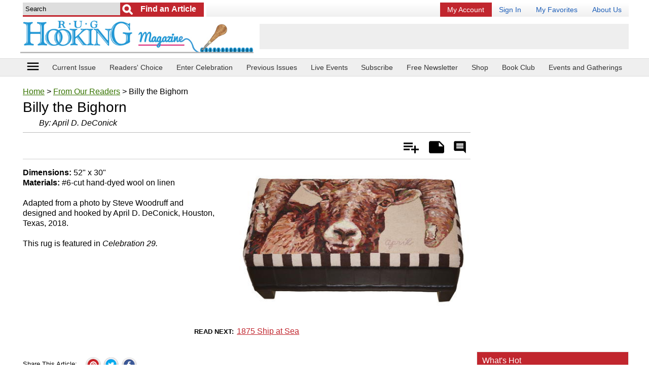

--- FILE ---
content_type: text/html; charset=UTF-8
request_url: https://www.rughookingmagazine.com/From-Our-Readers/Billy-Bighorn-Readers-Choice-2019
body_size: 36913
content:
<!doctype html>
<html lang="en">
<head>
    
    <meta charset="utf-8">
	<meta name="viewport" content="width=device-width, initial-scale=1.0" />
    <meta http-equiv="X-UA-Compatible" content="IE=edge" /> <!-- prevent IE compatability mode -->

	<title>Billy the Bighorn | rughookingmagazine.com</title>

	<meta name="keywords" content="Billy the Bighorn, rug hooking, rug hooking patterns, rug hooking magazine, rug hooking designs, traditional rug hooking, readers choice, Celebration 2019" />
	<meta name="description" content="Billy the Bighorn, Adapted from a photo by Steve Woodruff and designed and hooked by April D. DeConick, Houston, Texas, 2018." />
	<link rel="canonical" href="https://www.rughookingmagazine.com/From-Our-Readers/Billy-Bighorn-Readers-Choice-2019" />
	
	<meta name="robots" content="max-image-preview:large">        <link rel="amphtml" href="https://www.rughookingmagazine.com/From-Our-Readers/Billy-Bighorn-Readers-Choice-2019/amp" />
        	
	<link rel="shortcut icon" href="/favicon_67.ico" />
	
	<!-- START StructuredData -->
	<!-- START JsonLd -->
                <script type="application/ld+json">            
                    {
    "@context": "http://schema.org",
    "@type": "BreadcrumbList",
    "itemListElement": [
        {
            "@type": "ListItem",
            "position": 1,
            "item": {
                "@id": "https://www.rughookingmagazine.com",
                "name": "Home",
                "image": ""
            }
        },
        {
            "@type": "ListItem",
            "position": 2,
            "item": {
                "@id": "https://www.rughookingmagazine.com/From-Our-Readers",
                "name": "From Our Readers",
                "image": ""
            }
        },
        {
            "@type": "ListItem",
            "position": 3,
            "item": {
                "@id": "https://www.rughookingmagazine.com/From-Our-Readers/Billy-Bighorn-Readers-Choice-2019/",
                "name": "Billy the Bighorn",
                "image": ""
            }
        }
    ]
}                </script>
                                <script type="application/ld+json">            
                    {
    "@context": "http://schema.org",
    "@type": "Article",
    "name": "Billy the Bighorn",
    "headline": "Billy the Bighorn",
    "url": "https://www.rughookingmagazine.com/From-Our-Readers/Billy-Bighorn-Readers-Choice-2019",
    "author": "April D. DeConick",
    "publisher": {
        "@type": "Organization",
        "name": "Purple Email LLC DBA Prime Publishing",
        "logo": {
            "@type": "ImageObject",
            "url": "https://www.primecp.com/wp-content/themes/prime/images/logo.png"
        }
    },
    "mainEntityOfPage": "https://www.rughookingmagazine.com/From-Our-Readers/Billy-Bighorn-Readers-Choice-2019",
    "dateModified": "2019-08-08",
    "datePublished": "2019-07-17",
    "image": {
        "@type": "ImageObject",
        "url": "https://irepo.primecp.com/2019/07/417818/A04a_UserCommentImage_ID-3297525.jpg?v=3297525",
        "width": "4912",
        "height": "2760"
    }
}                </script>
                <!-- END JsonLd -->
<!-- START OpenGraph -->
                    <meta property="og:title" content="Billy the Bighorn" />
                                        <meta property="og:url" content="https://www.rughookingmagazine.com/From-Our-Readers/Billy-Bighorn-Readers-Choice-2019" />
                                        <meta property="og:description" content="Dimensions: 52&amp;quot; x 30&amp;quot; Materials: #6-cut hand-dyed wool on linen  Adapted from a photo by Steve Woodruff and designed and hooked by April D. DeConick, Houston, Texas, 2018.  This rug is featured in Celebration 29." />
                                        <meta property="og:type" content="article" />
                                        <meta property="og:site_name" content="rughookingmagazine.com" />
                                        <meta property="article:published_time" content="2019-07-17T00:00:00-0500" />
                                        <meta property="og:image" content="https://irepo.primecp.com/2019/07/417818/A04a_UserCommentImage_ID-3297525.jpg?v=3297525" />
                                        <meta property="og:image:secure_url" content="https://irepo.primecp.com/2019/07/417818/A04a_UserCommentImage_ID-3297525.jpg?v=3297525" />
                                        <meta property="og:image:width" content="4912" />
                                        <meta property="og:image:height" content="2760" />
                                    		<meta data-pinterest="1" property="og:image" content="https://irepo.primecp.com/2019/07/417818/A04a_UserCommentImage_ID-3297525.jpg?v=3297525" />
                		<!-- END OpenGraph -->
<!-- START TwitterCard -->                <meta name="twitter:card" content="summary_large_image" />
                                <meta name="twitter:title" content="Billy the Bighorn" />
                                <meta name="twitter:description" content="Dimensions: 52&amp;quot; x 30&amp;quot; Materials: #6-cut hand-dyed wool on linen  Adapted from a photo by Steve Woodruff and designed and hooked by April D. DeConick, Houston, Texas, 2018.  This rug is featured in Celebration 29." />
                                <meta name="twitter:image" content="https://irepo.primecp.com/2019/07/417818/A04a_UserCommentImage_ID-3297525.jpg?v=3297525" />
                <!-- END TwitterCard -->    <!-- END StructuredData -->
	
	<!-- START google webmaster tools verify code -->
		
	<!-- START Google site verification -->
		<!-- END Google site verification -->


	
	
	
	

	<!-- START Pinterest verification -->
	                <meta name="p:domain_verify" content="02897fefb82d55287ec143f177ab1ba0"/>
                	<!-- END Pinterest verification -->

    
    
    
	<link rel="stylesheet" href="//static.primecp.com/site_templates/3001/css/main_styles.css?v=20251222_1111" type="text/css" media="screen" />
	<link rel="stylesheet" href="//static.primecp.com/site_templates/3001/css/site67.css?v=20230607" type="text/css" media="screen" />
	
	<link type="text/css" href="//static.primecp.com/javascript/jquery.fineuploader-4.4.0/custom.fineuploader-4.4.0.min.css?v=2" rel="stylesheet" />

    <script>
        
                    var LINK_NSC_ID = 0 ;
                
        var LINK_SOURCE = "";
        var LINK_PARTNER = "";
    
        var TEMPLATEID = "3001";
        var SID = "67";
        var COOKIE_NAME_NL_SIGNUP = "nlsignup";
        var COOKIE_EXP_DAYS_NL_SIGNUP = 1825;
    
        var FLOWURL_PLACEHOLDER_SITE_URL = '[site_url]';
        var FLOWURL_PLACEHOLDER_EMAIL = '[email]';
        var FLOWURL_PLACEHOLDER_ENC_EMAIL = '[e]';
        var RECAPTCHA_SITE = "6Lfs9ngpAAAAANszvKMSJ2OQlitTjX958_Ud8id4";
        
    
                    var user_logged_in = false;
                </script>


			<!-- START getPageMetaTag -->
				<!-- END getPageMetaTag -->
			
	
	<!-- start pre fire pixel code -->
		<!-- end pre fire pixel code -->
	
	
	
	<!-- START google vignette -->
    		    <script async src="//pagead2.googlesyndication.com/pagead/js/adsbygoogle.js"></script>
		    <script>
			(adsbygoogle = window.adsbygoogle || []).push({
			google_ad_client: "ca-pub-3960203165302510",
			inserts: {google_ad_channel: '4472300285'},
		    interstitials: {google_ad_channel: '9127495082'},
			enable_page_level_ads: true // turn off pencil on bottom
			});
		    </script>
		    <!-- END google vignette -->
	
	
	
	

	
        
    
        


    <link href="//vjs.zencdn.net/5.16.0/video-js.css" rel="stylesheet" type="text/css">

    <link href="//static.primecp.com/css/videojs.ads.css" rel="stylesheet" type="text/css"/>
    <link href="//static.primecp.com/css/videojs.ima.css" rel="stylesheet" type="text/css"/>



    <link rel="stylesheet" href="https://fonts.googleapis.com/icon?family=Material+Icons">
	<link rel="stylesheet" href="//static.primecp.com/site_templates/3001/css/print_styles.css?v=1707420674" type="text/css" media="print" />
	<link rel="stylesheet" href="//static.primecp.com/site_templates/3001/css/article_tpl_styles.css?v=1500580127" type="text/css" media="screen" />
    <link rel="stylesheet" href="//static.primecp.com/site_templates/signup_creative/css/dhtml_v2.css?v=20200205_333" type="text/css" media="screen" />	
	<link type="text/css" rel="stylesheet" href="//static.primecp.com/css/jquery.rating.css?v=20200903_1111" media="screen" />
    <link type="text/css" rel="stylesheet" href="//static.primecp.com/css/focal-point_v2.css?v=777" media="screen" />
	<link rel="stylesheet" type="text/css" href="//static.primecp.com/javascript/jquery-ui-1.9.2/themes/base/minified/jquery-ui.min.css?v=9" media="screen" />
    <link rel="stylesheet" href="//static.primecp.com/css/jquery.sidr.dark.css?v=987987987"> 
    
    <!-- Add fancyBox -->
    <link rel="stylesheet" href="//static.primecp.com/css/jquery.fancybox.css" type="text/css" media="screen" />
    
    
    <script src="//ajax.googleapis.com/ajax/libs/jquery/2.1.1/jquery.min.js"></script>
    <script src="//vjs.zencdn.net/5.16.0/video.min.js"></script>

    <script src="//imasdk.googleapis.com/js/sdkloader/ima3.js"></script>
    <script src="//static.primecp.com/javascript/videojs-playlist-2.4.1/videojs-playlist.min.js"></script>
    

<script type="text/javascript" src="//static.primecp.com/javascript/jquery-ui-1.9.2/ui/minified/jquery-ui.min.js?v=44"></script>	
<script type="text/javascript" src="//static.primecp.com/javascript/jquery.fineuploader-4.4.0/custom.fineuploader-4.4.0.min.js?v=1"></script>
<!-- START Google Analytics code -->
 
<!-- END Google Analytics code -->



<script>
    var SITE_FACEBOOK_APP_ID = '';
</script>
        <script src="//static.primecp.com/site_templates/3001/js/mis-combined.js?v=20240618_333"></script>
            <script src="//static.primecp.com/site_templates/3001/js/unsub.js?v=20250729_222"></script>

	
	
	
	<!-- START AdMetricsPro head tag -->
	<!-- use AdMetricsPro -->      <script>
        window.amp_email_MD5 = '';
        window.amp_email_SHA256 = '';

        window.amp_UID2_response = JSON.parse( '{}' );

      </script>
      <script>window.gMobileEnabled = 0;</script>
<!-- site agnostic --><!-- Start AdMetricsPro Header Code for rughookingmagazine.com v.2024-05-06 -->
<script async src="https://qd.admetricspro.com/js/prime-publishing/rughookingmagazine/rughookingmagazine-layout-loader.js"></script>
<!-- End  AdMetricsPro Header Code for  rughookingmagazine.com  --><!-- RC Detection - rughookingmagazine.com -->

<script id='HyDgbd_1s' src='https://prebidads.revcatch.com/ads.js' type='text/javascript' async></script>
<script>(function(w,d,b,s,i){var cts=d.createElement(s);cts.async=true;cts.id='catchscript'; cts.dataset.appid=i;cts.src='https://app.protectsubrev.com/catch_rp.js?cb='+Math.random(); document.head.appendChild(cts); }) (window,document,'head','script','rc-kv4UtR');</script>
    <!-- END AdMetricsPro head tag -->

    <!-- START AdMetricsPro video head tag 2025-12-01 -->
    <!--  Video Head Code for rughookingmagazine.com -->
<script>!function(n){if(!window.cnx){window.cnx={},window.cnx.cmd=[];var t=n.createElement('iframe');t.src='javascript:false'; t.style.display='none',t.onload=function(){var n=t.contentWindow.document,c=n.createElement('script');c.src='//cd.connatix.com/connatix.player.js?cid=3a9f82d0-4344-4f8d-ac0c-e1a0eb43a405&pid=ccb40e82-3003-4595-96c3-e45599517bf3',c.setAttribute('async','1'),c.setAttribute('type','text/javascript'),n.body.appendChild(c)},n.head.appendChild(t)}}(document);</script>
<!--  Video Head Code for rughookingmagazine.com -->    <!-- END AdMetricsPro video head tag -->
    


    
    
    
    <script>
        $(document).ready(function() {
            $('#responsive-menu-icon').sidr({
                name: 'sidr_mainNav',
                side: 'left',
                source: '#mainMenuDiv'
                /*
                    there is no callback for when the sidr finishes init
                onOpen: function () {
                    console.log('onOpen');
                },
                onClose: function () {
                    console.log('onClose');
                }*/
                /*
                source: function(name) {
                    return '<h1>' + name + ' menu</h1><p>Yes! You can use a callback to load content;)</p>';
                }*/
            });
        });
        
        
        var ourSidr = {
            initExtraEvents: function(){
                $('#sidr-id-topMenu a[rel^=prime]').click(
                    function(){
                        jQuery.sidr( 'toggle', 'sidr_mainNav');
                    }
                );
            }
        };
        // there is no complete callback for sidr, using timeout so i know the content we want to select is there
        setTimeout("ourSidr.initExtraEvents()", 800);
        
    </script>
    <!-- START MediaNet -->
    <!-- Media Net NOT DISPLAYING AD - head tag (line 656) -->    <!-- END MediaNet -->

</head>
<body id="site67" class="">





<div id="fb-root"></div>


<div id="printHeader">	
	<img src="//static.primecp.com/site_templates/3001/images/print-header_sID67.jpg?v=44" alt="" width="836" height="85" />
</div><!-- end printHeader -->


<!-- this displays content passed back via ajax after a successful newsletter signup, if there is code for any link source -->
<div id="confirmationPixelDiv" style="display: none;"></div>		



<div id="sidr_mainNav"></div>



<header class="layoutWidth">
	        	<div class="searchDiv">
            			<form id="headerSearchForm" action="https://www.rughookingmagazine.com/" method="get">
			<input type="hidden" name="task" value="search" />
			<input type="hidden" name="search_type" value="standard" />
			<input type="hidden" name="is_form" value="1" />
			
						<div id="headerSearchFormDivInner">
				<input class="searchField defaultSearchText" type="text" id="search_term"  name="search_term" aria-label="Enter Search Term" value="Search" >
			
									<input type="submit" value="Go" class="button" aria-label="Submit Search">
					        				<input type="submit" value="Find an Article" class="button2" aria-label="Submit Search">
        								
			</div>
			<!-- end headerSearchFormDivInner -->
			
			
					</form>
		        	</div>
        	<!-- end searchDiv -->
        				<div id="topMenu">
				<ul>
					<li>							<a href="https://rughookingmagazineservice.com/customer/service2020.php?go=subscription" target="_blank" title="My Account" class="renew" rel="" >
							My Account</a></li><li>							<a href="/section/account/action/login" target="_self" title="Sign In" class="" rel="primeLoginLink" >
							Sign In</a></li><li>							<a href="/section/mybox/action/view" target="_self" title="My Favorites" class="" rel="" >
							My Favorites</a></li><li>							<a href="/index.php/hct/about_us" target="_self" title="About Us" class="" rel="" >
							About Us</a></li>				</ul>
			</div><!-- end topMenu -->
				
			<a class="logoLink" href="/" >
			<img nopin="nopin" src="//static.primecp.com/site_templates/3001/images/site_logo_sID67.png?v=22222" alt="rughookingmagazine.com" style="max-width: 618px;" >
        </a>
			
	
			<div class="misAdWrapper">
			                        <!-- /1049349/RugHookingMagazine-com_header-int-A_728-90 -->
                        <div id='div-gpt-ad-1641972205842-0' style='min-width: 320px; min-height: 50px;'></div>
                        		</div>
		    
    <div class="flexLineBreak"></div>
    
    
</header>


<nav class="headerNav">
    	
	<div class="layoutWidth">
        <!-- <div class="menu-icon" id="responsive-menu-button" class="itemBox" vertical="" layout="" center=""> -->
        <div id="responsive-menu-button" class="menu-icon itemBox">
          <a id="responsive-menu-icon" href="#">
            <i class="material-icons">menu</i>
            <!--<div class="caption">menu</div>-->
          </a>
        </div>
        
    	            <ul>
                <li class="headerLink"><a href="https://www.rughookingmagazine.com/Rug-Hooking-Magazines/January-February-2026" >Current Issue</a></li><li class="headerLink"><a href="https://pollunit.com/en/polls/celebration35" target="_blank">Readers' Choice</a></li><li class="headerLink"><a href="https://www.rughookingmagazine.com/index.php/hct/Celebration-36-Call-for-Entries" target="_blank">Enter Celebration</a></li><li class="headerLink"><a href="http://www.rughookingmagazine.com/Rug-Hooking-Magazines" >Previous Issues</a></li><li class="headerLink"><a href="https://www.rughookingmagazine.com/Rug-Hooking-Articles/live" >Live Events</a></li><li class="headerLink"><a href="https://rughookingmagazineservice.com/customer/subscribe.php " >Subscribe</a></li><li class="headerLink"><a href="https://www.rughookingmagazine.com/section/subctr/action/signup" >Free Newsletter</a></li><li class="headerLink"><a href="https://portal.publishersserviceassociates.com/carts/rughookingshop/index.php?" >Shop</a></li><li class="headerLink"><a href="http://rughookingmagazineservice.com/bookclub" >Book Club</a></li><li class="headerLink last"><a href="http://rughookingmagazine.com/index.php/hct/Events-And-Gatherings" >Events and Gatherings</a></li>            </ul>
    		    </div>
    <!-- end layoutWidth -->
</nav>
<!-- end headerNav -->

<!-- start ebook slider -->
<!-- end ebook slider -->


<!-- start yoga slider -->
<!-- end yoga slider -->



<div class="mainLayout layoutWidth">
    
    
    <section class="mainContent">
        
                        <div style="margin: 0;">
                    		<p id="breadcrumb">
			<a href="/">Home</a> > <a href="/From-Our-Readers">From Our Readers</a> > Billy the Bighorn		</p><!-- end breadcrumb -->
		
				
		                </div>
                                <div style="margin: 0;">
                    		<div id="518900" data-a-id=518900 data-in-my-box="" data-display-rating=""  class="articleDiv articleType50 numCols">
		<div class="articleHeadlineDiv item">
                <h1 class="articleHeadline ">Billy the Bighorn</h1>
    			            </div><div id="articleByline">
            				By: <span><span>April D. DeConick</span></span>                        </div><div class="datesReviewDiv">
                            </div>
            <!-- end datesReviewDiv --><div class="articleSubHeader ">
    			                
                <div class="shareActionDiv">
                    
                    <div class="ratePrintAddDiv">
                        
        		        <ul>
            		        <li class="add" title="Add"><a href="">Add</a></li>
            		        <li class="remove" title="Remove"><a href="" title="Click to remove from Is My Article">Is My Article</a></li>
            				            				<li class="notes" title="Add Note"><a href="">Notes</a></li>
            				<li class="comment" title="Rate &amp; Comment"><a rel="comment" href="">Rate &amp; Comment</a></li>
            			</ul>
            			
        		    </div><!-- end ratePrintAddDiv -->
        		    
                </div>
                <!-- end shareActionDiv -->
                    
            </div>
            <!-- end articleSubHeader -->		<div id="privateNoteAnchor" class="privateNoteDiv">
			<!--
			<p><a class="privateNoteLink" href="">add/edit private note</a></p>
			-->
			
			<p class="login" style="display: none;">You must be logged in to add a private note. <a href="/section/mybox/action/login">Login</a> | <a href="/section/mybox/action/login#registerForm">Register</a></p>
			
			<div class="privateNoteContent">
				
				<div class="privateNoteText" style="display: none;">
					<h3 class="layoutHeadline">My Notes</h3>
					<div style="padding:5px;">
						<span></span>
					</div>
				</div><!-- end privateNoteText -->
				
				<form id="privateNoteForm" class="privateNoteForm" action="/ajax_process.php" method="post" style="display: none;">
					<input type="hidden" name="task" value="private_note_update" />
					<input type="hidden" name="aID" value="518900" />
								
					<h3 class="layoutHeadline">My Notes</h3>
					<div style="padding:5px;">
						<p>ONLY YOU see your private notes.</p>
						<textarea id="mynotes" name="mynotes"></textarea>

						<div class="buttons">
							<input type="submit" value="Save Note" /><input class="cancel" type="button" value="Cancel" />
						</div>
					</div>
				</form><!-- end privateNoteForm -->
				
			</div><!-- end privateNoteContent -->
			
		</div><!-- end privateNoteDiv -->
		<div class="mainImg">
            <img 
                        src="//irepo.primecp.com/2019/07/417818/A04a_Large500_ID-3297519.jpg?v=3297519" 
                        alt="" 
                        title="" 
                         
                         
                         
                         
                         
                        >        </div>        
                    <div class="articleAttrSection">
                <p><strong>Dimensions: </strong>52&quot; x 30&quot;<br />
<strong>Materials: </strong>#6-cut hand-dyed wool on linen<br />
<br />
Adapted from a photo by Steve Woodruff and designed and hooked by April D. DeConick, Houston, Texas, 2018.<br />
<br />
This rug is featured in <em>Celebration 29.</em></p>            </div>
                    <div class="adSlotWrapper" data-adlabel="amp_embed_video">
            <div class="adSlotInner">
                <div class="adSlotContent" data-adposition="amp_embed_video">
                    <!--  Video Body Code for rughookingmagazine.com -->
<script id="c167e750c947430ba0666bf90b1cbaea">(new Image()).src = 'https://capi.connatix.com/tr/si?token=ccb40e82-3003-4595-96c3-e45599517bf3&cid=3a9f82d0-4344-4f8d-ac0c-e1a0eb43a405';  cnx.cmd.push(function() {    cnx({      playerId: "ccb40e82-3003-4595-96c3-e45599517bf3"    }).render("c167e750c947430ba0666bf90b1cbaea");  });</script>
<!--  Video Body Code for rughookingmagazine.com -->                </div>
            </div>
        </div>            		<div id="nextArticleLinkDiv">
                		<p><span>Read Next</span><a href="/From-Our-Readers/1875-Ship-at-Sea-Readers-Choice-2016/">1875 Ship at Sea</a></p>
            		</div>
            				<div class="shareLinks-btm noPrint">
			<h6>Share This Article</h6>
			
			
			<ul class="socialContent">
    			<li>
                    <a target="_blank" href="http://pinterest.com/pin/create/button/?url=https://www.rughookingmagazine.com/From-Our-Readers/Billy-Bighorn-Readers-Choice-2019&media=">
                        <img src="//static.primecp.com/site_templates/3001/images/social-media-icons-pinterest.png" title="Pin It" />
                    </a>
    			</li>
				<li>	
                    <a target="_blank" class="twitter-share-button" href="https://twitter.com/intent/tweet?text=https://www.rughookingmagazine.com/From-Our-Readers/Billy-Bighorn-Readers-Choice-2019">
                        <img src="//static.primecp.com/site_templates/3001/images/social-media-icons-twitter.png" />
			        </a>
		        </li>
		        <li>    							
                    <a target="_blank" href="https://www.facebook.com/sharer/sharer.php?u=https://www.rughookingmagazine.com/From-Our-Readers/Billy-Bighorn-Readers-Choice-2019">
                        <img src="//static.primecp.com/site_templates/3001/images/social-media-icons-facebook.png" title="Pin It" />
                    </a>
                </li>
			</ul>
			
		</div>
		<div class="center-B" style="margin: 10px 0; padding: 5px 0; text-align:center; clear: both; border-top: 1px solid #e7e7e7; border-bottom: 1px solid #e7e7e7;" class="noPrint">
                                <div id="" class="noPrint mustangGoogleAdTest_async dfpTigreAd" data-adunitid="center-B"></div>
                            </div><!-- MediaNet_getBodyTag NOT DISPLAYING AD (line 759) --><!-- LockerDome NOT DISPLAYING AD (line 131) --><div class="misTaboola noPrint aaa" style="clear: both;"><!-- OUTBRAIN ad slot NOT DISPLAYING AD (line 353) --></div>			<div class="myRecentArticles noPrint 3001">
				<h3 class="layoutHeadline">YOUR RECENTLY VIEWED ARTICLES</h3>
				<div>
												<div>
								<div>
									<div class="mainImgDiv">
										<div class="focal-point long_landscape_2">
											<div>
												<a href="/From-Our-Readers/Billy-Bighorn-Readers-Choice-2019">
													<img nopin="nopin" src="//irepo.primecp.com/2019/07/417818/A04a_Small_ID-3297516.jpg?v=3297516" alt="">
												</a>
											</div>
										</div>
									</div>
									<h4 class="articleHeadline"><a href="/From-Our-Readers/Billy-Bighorn-Readers-Choice-2019">Billy the Bighorn</a></h4>
								</div>
							</div>
                            				</div>
			</div><!-- myRecentArticles -->
					<div id="articleNewsletterSignup_div" class="noPrint">
						<h5>Free tutorials, expert tips, exclusive partner offers, and more straight to your inbox!</h5>
			<div id="getArticleNewsletterSignupForm">
				<form id="newsletterSignUpForm_middleCol" class="contentBoxPadding" action="/newsletter_signup.php" method="post" >
					<input type="hidden" name="task" value="signup" />
					<input type="hidden" name="PHPSESSID" value="" />
					<div>
                        <input class="textField defaultTextFieldColor" type="email" id="email_middleCol" name="email" placeholder="Your email address" />
                        <input class="button" type="submit" id="signUpSubmit_middleCol"  value="Sign Me Up!" />
					</div>
				</form>
			</div>
			<div id="getArticleNewsletterSignupSuccess" style="display:none;">
				<h5>Thank you for signing up!</h5>
			</div>
			<div id="getArticleNewsletterSignupFailure" style="display:none;">
				<h5>We were unable to sign you up - please try again.</h5>
			</div>
		</div>

				<div id="comments"></div>
		<div id="articleCommentRatingDiv" class="leftColumn">
					<div class="ratingsReviewHeader">
			<h3>Reviews</h3>
		</div>
		<!-- end ratingsReviewHeader -->
		
					<div class="commentRatingFormDiv">
						<form id="articleRatingInputForm2" action="/ajax_process.php" method="post">
			<input type="hidden" name="task" value="record_comment_rating" />
			<input type="hidden" name="aID" value="518900" />
			<input type="hidden" name="aHeadline" value="Billy the Bighorn" />
			<input type="hidden" name="ucReplyID" value="" />
			<input type="hidden" name="auto_post" value="0" />
			
			<input type="hidden" name="ucLink" value="http://www.rughookingmagazine.com/From-Our-Readers/Billy-Bighorn-Readers-Choice-2019" />
			
			
			        <style>
            .notMadeDiv{
            	display: block;
            	margin: 0;
            	padding: 0;
                color: #bcbcbc;
                font-size: 0.8em;
                clear:both;
            }
        </style>
        <div class="formFields">
            <div class="ratingFormFields">				
    			
    			<div style="position: relative; display: inline-block; margin: 0; padding: 0;">
    				<span class="rateItDiv" style="">
    					    						<input name="article_rating" type="radio" class="star" value="1" title=""  />
    						    						<input name="article_rating" type="radio" class="star" value="2" title=""  />
    						    						<input name="article_rating" type="radio" class="star" value="3" title=""  />
    						    						<input name="article_rating" type="radio" class="star" value="4" title=""  />
    						    						<input name="article_rating" type="radio" class="star" value="5" title=""  />
    						    				</span>
                    <!-- end rateItDiv -->

                    <p class="notMadeDiv" style="">
                        <input type="checkbox" name="not_made" value="1" /> I have not made this yet so I cannot rate it.                    </p>
                </div>

    		</div>
    		<!-- end ratingFormFields -->
    		
    		
    		
			<div class="textareaWrapper">
								<textarea name="articleReview" class="text_is_default">Leave a comment...</textarea>
			</div>
    		
    		<div class="submitWrapper">
    			<input type="submit" value="Submit" />
    		</div>
    		
    		        		<div class="uploadPhotoDiv">
            		
                    <img style="display: inline-block; width: 40px; vertical-align: middle; height: auto;" src="//static.primecp.com/site_templates/2002/images/camera.png" alt="Include a Photo">
            		<input type="checkbox" name="upload_photo" value="1"> Include a Photo
                    
                    
                    
                    
                    <div>
                        <!-- Fine Uploader DOM Element -->
                        <div id="fine-uploaderUserComments"></div>
                        <p class="instructions">Click the button above or drag and drop images onto the button. You can upload two images.</p>
                    </div>
                    
                    <style type="text/css">
								.qq-upload-button {
									background: none repeat scroll 0 0 #880000;
									border-bottom: 1px solid #DDDDDD;
									color: #FFFFFF;
									display: block;
									padding: 10px;
									text-align: center;
									width: 100%;
								}
							</style>
							
							<!-- Fine Uploader template -->
							<script type="text/template" id="qq-simple-thumbnails-template">
								<div class="qq-uploader-selector qq-uploader">
									<div class="qq-upload-drop-area-selector qq-upload-drop-area" qq-hide-dropzone>
										<span>Drop files here to upload</span>
									</div>
									<div class="qq-upload-button-selector qq-upload-button">
										<div>Click to Select an Image</div>
									</div>
									<span class="qq-drop-processing-selector qq-drop-processing">
										<span>Processing dropped files...</span>
										<span class="qq-drop-processing-spinner-selector qq-drop-processing-spinner"></span>
									</span>
									
									<ul class="qq-upload-list-selector qq-upload-list" style="margin: 10px 30px;">
										<li>
											<div class="qq-progress-bar-container-selector">
												<div class="qq-progress-bar-selector qq-progress-bar"></div>
											</div>
											<span class="qq-upload-spinner-selector qq-upload-spinner"></span>
											<img class="qq-thumbnail-selector" qq-max-size="100" qq-server-scale>
											<span class="qq-edit-filename-icon-selector qq-edit-filename-icon"></span>
											<span class="qq-upload-file-selector qq-upload-file"></span>
											<input class="qq-edit-filename-selector qq-edit-filename" tabindex="0" type="text">
											<span class="qq-upload-size-selector qq-upload-size"></span>
											<a class="qq-upload-cancel-selector qq-upload-cancel" href="#">Cancel</a>
											<a class="qq-upload-retry-selector qq-upload-retry" href="#">Retry</a>
											<a class="qq-upload-delete-selector qq-upload-delete" href="#">Delete</a>
											<span class="qq-upload-status-text-selector qq-upload-status-text"></span>
										</li>
									</ul>
								</div>
							</script>
							<!-- END Fine Uploader template -->
        		</div>
        		<!-- end uploadPhotoDiv -->
    		        		
		</div>
        <!-- end formFields -->
                    
			<div class="feedback">
				<p class="adding">We are adding your Comments. <img src="//static.primecp.com/images/ajax-indicator.gif" alt="" width="16" height="16" /></p>
				<p class="complete">Thank you! Your comment has been added.</p>
				<p class="error">We are sorry. There was an error tyring to post your rating and review.</p>
				<p class="notAppoved">Your comment will appear after our editors have had a chance to review it.</p>
			</div>
			
			<p style="text-align: right;"><a class="commentReplyCancelLink" href="">Cancel Reply to Comment</a></p>
			
			
			
            
			
        </form>
		<!-- end articleRatingInputForm2 -->
								
					</div><!-- end commentRatingFormDiv -->
			
			
			        <div class="socialMediaDiv">
            <p>Thanks for your comment. Don't forget to share!</p>
            
            <ul>
    			<li>
                    <a target="_blank" href="http://pinterest.com/pin/create/button/?url=&media=">
                        <img src="//static.primecp.com/site_templates/2002/images/social-media-icons-pinterest.png" title="Pin It" />
                    </a>
    			</li>
				<li>	
                    <a target="_blank" class="twitter-share-button" href="https://twitter.com/intent/tweet?text=">
                        <img src="//static.primecp.com/site_templates/2002/images/social-media-icons-twitter.png" />
			        </a>
		        </li>
		        <li>    							
                    <a target="_blank" href="https://www.facebook.com/sharer/sharer.php?u=">
                        <img src="//static.primecp.com/site_templates/2002/images/social-media-icons-facebook.png" title="Pin It" />
                    </a>
                </li>
			</ul>
            			
        </div>
        <!-- end socialMediaButtons -->
        
			
			<div class="commentLoadingDiv"></div><!-- end commentLoadingDiv -->
			<span class="commentReload ui-icon ui-icon-refresh" title="Reload Comments"></span>
			        <div class="userCommentsDiv">
                    </div><!-- end userCommentsDiv -->
        			
			<p class="displayMoreComments" ><a href="#" rel="" aria-label="Display More Comments"></a></p>
			
            		<div id="reportAbuseDiv">
			<img class="close" src="//static.primecp.com/images/close_btn.jpg" alt="Close" width="15" height="15" />
			<h4>Report Inappropriate Comment</h4>
			
			<div class="main">
				<p class="instructions">Are you sure you would like to report this comment? It will be flagged for our moderators to take action.</p>
                
                <div class="btnWrapper">
    				<input type="button" value="No, never mind" class="close">
    				<input type="button" value="Yes, report this comment" class="yes">
                </div>
			</div>
			
			<p class="success">Thank you for taking the time to improve the content on our site.</p>
			
		</div><!-- end reportAbuseDiv -->
				</div><!-- end articleCommentRatingDiv -->
		
		</div><!-- end id="518900" data-a-id=518900 data-in-my-box="" data-display-rating=""  articleDiv articleType50 numCols -->                </div>
                        
    </section>
    <!-- end mainContent -->
    
    
    
    
    <nav class="mainNav">
                        <div style="margin: 0 0 5px 0;">
                    	
        <div id="mainMenuDiv">
            		<div class="mainMenuDiv">
			<h3 class="layoutHeadline">CATEGORIES</h3>
						<ul >
				                    <li class="catID1917" data-cat-id="1917">

                        
					    <a class="current" href="/From-Our-Readers" >
    					    From Our Readers    					                            </a>
    					
    										</li>
					                    <li class="containsSubMenu catID1883" data-cat-id="1883">

                                                            <img src="//static.primecp.com/images/clear_pixel.gif" class="toggleSubcatBtn " alt="">
                                    
					    <a class="" href="/Rug-Hooking-Articles" >
    					    Articles    					                            </a>
    					
    					
                            <ul class="sub-cats" style="display:none;">
																	<li><a  href="/Beyond-Our-Borders">Beyond Our Borders</a></li>
																		<li><a  href="/Colors-To-Dye-For">Colors To Dye For</a></li>
																		<li><a  href="/Dear-Beginning-Rug-Hooker">Dear Beginning Rug Hooker</a></li>
																		<li><a  href="/First-Rug">First Rug</a></li>
																		<li><a  href="/From-My-Dye-Pot">From My Dye Pot</a></li>
																		<li><a  href="/Readers-Gallery">Readers' Gallery</a></li>
																		<li><a  href="/Tech-Trends">Tech Trends</a></li>
																</ul>
												</li>
					                    <li class="catID1881" data-cat-id="1881">

                        
					    <a class="" href="/Rug-Hooking-Books" >
    					    Books    					                            </a>
    					
    										</li>
					                    <li class="containsSubMenu catID2015" data-cat-id="2015">

                                                            <img src="//static.primecp.com/images/clear_pixel.gif" class="toggleSubcatBtn " alt="">
                                    
					    <a class="" href="/Celebration-Hall-of-Fame" >
    					    Celebration Hall of Fame    					                            </a>
    					
    					
                            <ul class="sub-cats" style="display:none;">
																	<li><a  href="/Celebration-Hall-of-Fame-Profiles">Hall of Fame Profiles</a></li>
																		<li><a  href="/Celebration-Hall-of-Fame-Rugs">Hall of Fame Rugs</a></li>
																</ul>
												</li>
					                    <li class="catID7894" data-cat-id="7894">

                        
					    <a class="" href="/tag/how-to-dye-fabric" >
    					    Color Dyeing Techniques    					                            </a>
    					
    										</li>
					                    <li class="catID8865" data-cat-id="8865">

                        
					    <a class="" href="/tag/Fall-2020" >
    					    Fall 2020    					                            </a>
    					
    										</li>
					                    <li class="catID1880" data-cat-id="1880">

                        
					    <a class="" href="/Rug-Hooking-Magazines" >
    					    Magazines    					                            </a>
    					
    										</li>
					                    <li class="catID1963" data-cat-id="1963">

                        
					    <a class="" href="/News" >
    					    News    					                            </a>
    					
    										</li>
					                    <li class="catID7899" data-cat-id="7899">

                        
					    <a class="" href="/tag/primitive-rug-hooking" >
    					    Primitive Rugs    					                            </a>
    					
    										</li>
					                    <li class="catID1882" data-cat-id="1882">

                        
					    <a class="" href="/Rug-Hooking-Patterns" >
    					    Projects    					                            </a>
    					
    										</li>
					                    <li class="catID7903" data-cat-id="7903">

                        
					    <a class="" href="/tag/punch-needle-patterns" >
    					    Punch Needle    					                            </a>
    					
    										</li>
					                    <li class="catID8923" data-cat-id="8923">

                        
					    <a class="" href="/tag/Readers-Choice-2023" >
    					    Readers Choice 2023    					                            </a>
    					
    										</li>
					                    <li class="catID1964" data-cat-id="1964">

                        
					    <a class="" href="/Rug-Hooking-Companies" >
    					    Rug Hooking Companies    					                            </a>
    					
    										</li>
					                    <li class="catID1980" data-cat-id="1980">

                        
					    <a class="" href="/How-to-Hook-a-Rug-Video-Tutorials" >
    					    Videos    					                            </a>
    					
    										</li>
					                    <li class="catID7897" data-cat-id="7897">

                        
					    <a class="" href="/tag/rug-hooking-wool" >
    					    Wool Rug Hooking    					                            </a>
    					
    										</li>
									
			</ul>	
					</div><!-- end mainMenuDiv -->
		
					<div id="topMenu">
				<ul>
					<li>							<a href="https://rughookingmagazineservice.com/customer/service2020.php?go=subscription" target="_blank" title="My Account" class="renew" rel="" >
							My Account</a></li><li>							<a href="/section/account/action/login" target="_self" title="Sign In" class="" rel="primeLoginLink" >
							Sign In</a></li><li>							<a href="/section/mybox/action/view" target="_self" title="My Favorites" class="" rel="" >
							My Favorites</a></li><li>							<a href="/index.php/hct/about_us" target="_self" title="About Us" class="" rel="" >
							About Us</a></li>				</ul>
			</div><!-- end topMenu -->
					</div><!-- end mainMenuCol1SiteIDXX -->
		
		                </div>
                    </nav>
    <!-- end mainNav -->
    
    
    
    <aside class="mainSidebar">
                        <div style="margin: 0 0 5px 0;">
                                    <!-- /1049349/RugHookingMagazine.com-300x250-ATF -->
                <div id='div-gpt-ad-1641971919266-0' style='min-width: 300px; min-height: 250px;'></div>
                <br>
                <div id='div-gpt-ad-1641971976861-0' style='min-width: 300px; min-height: 250px;'></div>
                                </div>
                                <div style="margin: 0 0 5px 0;">
                    			<style>
			#topTenDiv ol, ul {
				padding:5px;
				margin:0;	
			}
			</style>
			<div id="topTenDiv" class="rightRailDiv">
    			
    			<h3 class="layoutHeadline">What's Hot</h3>

				<div style="margin: 0; padding: 0 10px 20px 15px;">
								<ol >
				                    <li>
                                                <a href="/From-Our-Readers/1875-Ship-at-Sea-Readers-Choice-2016">1875 Ship at Sea</a>
                    	                    	
                    </li>
                                        <li>
                                                <a href="/From-Our-Readers/Bluegill-Readers-Choice-2016">Bluegill</a>
                    	                    	
                    </li>
                                        <li>
                                                <a href="/From-Our-Readers/Awakening-Readers-Choice-2022">Awakening </a>
                    	                    	
                    </li>
                                        <li>
                                                <a href="/From-Our-Readers/Quiet-Dream-Readers-Choice-2016">Quiet Dream</a>
                    	                    	
                    </li>
                                        <li>
                                                <a href="/From-Our-Readers/Rhapsody-Readers-Choice-2024">Rhapsody</a>
                    	                    	
                    </li>
                                        <li>
                                                <a href="/From-Our-Readers/Owl-Over-the-Cottage-Readers-Choice-2018">Owl Over the Cottage</a>
                    	                    	
                    </li>
                                        <li>
                                                <a href="/From-Our-Readers/Heathen-Hill-Readers-Choice-2017">Heathen Hill</a>
                    	                    	
                    </li>
                                        <li>
                                                <a href="/From-Our-Readers/Perched-in-the-Garden-Readers-Choice-2024">Perched in the Garden</a>
                    	                    	
                    </li>
                                        <li>
                                                <a href="/From-Our-Readers/The-Lion-And-The-Lamb-Readers-Choice-2021">The Lion and The Lamb</a>
                    	                    	
                    </li>
                                        <li>
                                                <a href="/From-Our-Readers/Featured-Rugs-International-Rug-Hooking-Day">Featured Rugs from International Rug Hooking Day</a>
                    	                    	
                    </li>
                    			</ol>
							</div>
			</div><!-- end topTen -->
			                </div>
                                <div style="margin: 0 0 5px 0;">
                                    <!-- /1049349/RugHookingMagazine.com-300x250-BTF -->
                <div id='div-gpt-ad-1641971999095-0' style='min-width: 300px; min-height: 250px;'></div>
                <br>
                <div id='div-gpt-ad-1641972023040-0' style='min-width: 300px; min-height: 250px;'></div>
                                </div>
                                <div style="margin: 0 0 5px 0;">
                    		<div class="myBoxLinkRightCol rightRailDiv">
			<div class="myBoxLinkRightColHeader">
				<h3 class="layoutHeadline"><img src="//static.primecp.com/images/my-box-icon.gif" alt="" width="13" height="12" /> <a href="/section/mybox/action/view">My Favorites</a> (0) <a style="float: right;" href="/section/mybox/action/view">View &#187;</a></h3>
                <div class="notch"></div>
			</div>
			
			<div class="myBoxLinkRightColContent">
				<img src="//static.primecp.com/images/article_images/nlsignup_67.jpg" alt="" width="75" height="75" />
				
									<div class="noLoggedIn">
						<h5>Something worth saving?</h5>
						
						
						<p class="hide"><a rel="primeRegisterLink" href="/section/account/action/login">Register now for FREE</a> to:</p>
						
						<ul><li>SAVE all your favorite articles</li><li>ADD personal notes</li><li>QUICKLY reference your favorites</li></ul>						
						
						<div class="buttonLink hide">
							<p><a rel="primeLoginLink" href="/section/account/action/login">Log In</a></p>
						</div>
						
						<div class="btmLinks hide">
							<p><a rel="primeRegisterLink" href="/section/account/action/login/#registerForm">Join Us Today</a><a rel="primeForgotPasswordLink" href="/section/account/action/login/#forgotPasswordAnchor">Forgot Password</a></p>
						</div>

					</div><!-- end noLoggedIn -->
									
				<p style="margin: 0; font-size: .01em; clear: both;">&nbsp;</p>
			</div>
			
		</div><!-- end myBoxLinkRightCol -->
		
		                </div>
                                <div style="margin: 0 0 5px 0;">
                            <div id="" class="noPrint mustangGoogleAdTest_async dfpTigreAd" data-adunitid="search2"></div>
                        </div>
                                <div style="margin: 0 0 5px 0;">
                                    <div id="relatedArticles" class="rightRailDiv">
				    <h3 class="layoutHeadline">You May Also Like</h3>
				                    <div class="articleGrid">
                        		<div class="articleCell">
        		
        		            <div class="mainImgDiv">
                <div class="aspectRatio">
        			<div class="focal-point portrait">
    					<div>
    						<a href="/From-Our-Readers/Climate-Change-No-Art-No-Olive-Branch-Readers-Choice-2019" >                                <img 
                                    nopin="nopin" 
                                    src="//irepo.primecp.com/2019/07/417864/O07a_ExtraSmall_ID-3298223.jpg?v=3298223" 
                                    alt="Climate Change: No Art, No Olive Branch" 
                                    srcset="//irepo.primecp.com/2019/07/417864/O07a_Medium_ID-3298225.jpg?v=3298225-300px" 
                                                                                                            >
                                </a>                        </div>
                    </div>
                </div>
    		</div>
                    		<h4>                    <a href="/From-Our-Readers/Climate-Change-No-Art-No-Olive-Branch-Readers-Choice-2019" >Climate Change: No Art, No Olive Branch</a>
                    </h4>

        		        		
    		</div>
    		<!-- end articleCell -->
                		<div class="articleCell">
        		
        		            <div class="mainImgDiv">
                <div class="aspectRatio">
        			<div class="focal-point tall_portrait">
    					<div>
    						<a href="/From-Our-Readers/Bucky-Blue-Heron-Readers-Choice-2019" >                                <img 
                                    nopin="nopin" 
                                    src="//irepo.primecp.com/2019/07/417862/O05a_ExtraSmall_ID-3298195.jpg?v=3298195" 
                                    alt="Bucky the Blue Heron" 
                                    srcset="//irepo.primecp.com/2019/07/417862/O05a_Medium_ID-3298197.jpg?v=3298197-300px" 
                                                                                                            >
                                </a>                        </div>
                    </div>
                </div>
    		</div>
                    		<h4>                    <a href="/From-Our-Readers/Bucky-Blue-Heron-Readers-Choice-2019" >Bucky the Blue Heron</a>
                    </h4>

        		        		
    		</div>
    		<!-- end articleCell -->
                		<div class="articleCell">
        		
        		            <div class="mainImgDiv">
                <div class="aspectRatio">
        			<div class="focal-point tall_portrait">
    					<div>
    						<a href="/From-Our-Readers/Autumn-Geometric-Readers-Choice-2019" >                                <img 
                                    nopin="nopin" 
                                    src="//irepo.primecp.com/2019/07/417860/O03a_ExtraSmall_ID-3298167.jpg?v=3298167" 
                                    alt="Autumn Geometric" 
                                    srcset="//irepo.primecp.com/2019/07/417860/O03a_Medium_ID-3298169.jpg?v=3298169-300px" 
                                                                                                            >
                                </a>                        </div>
                    </div>
                </div>
    		</div>
                    		<h4>                    <a href="/From-Our-Readers/Autumn-Geometric-Readers-Choice-2019" >Autumn Geometric</a>
                    </h4>

        		        		
    		</div>
    		<!-- end articleCell -->
                		<div class="articleCell">
        		
        		            <div class="mainImgDiv">
                <div class="aspectRatio">
        			<div class="focal-point tall_portrait">
    					<div>
    						<a href="/From-Our-Readers/Christopher-Robin-Friends-Readers-Choice-2019" >                                <img 
                                    nopin="nopin" 
                                    src="//irepo.primecp.com/2019/07/417861/O06a_ExtraSmall_ID-3298181.jpg?v=3298181" 
                                    alt="Christopher Robin and Friends" 
                                    srcset="//irepo.primecp.com/2019/07/417861/O06a_Medium_ID-3298183.jpg?v=3298183-300px" 
                                                                                                            >
                                </a>                        </div>
                    </div>
                </div>
    		</div>
                    		<h4>                    <a href="/From-Our-Readers/Christopher-Robin-Friends-Readers-Choice-2019" >Christopher Robin and Friends</a>
                    </h4>

        		        		
    		</div>
    		<!-- end articleCell -->
                		<div class="articleCell">
        		
        		            <div class="mainImgDiv">
                <div class="aspectRatio">
        			<div class="focal-point tall_portrait">
    					<div>
    						<a href="/From-Our-Readers/Anemone-Readers-Choice-2019" >                                <img 
                                    nopin="nopin" 
                                    src="//irepo.primecp.com/2019/07/417859/O02a_ExtraSmall_ID-3298153.jpg?v=3298153" 
                                    alt="Anemone" 
                                    srcset="//irepo.primecp.com/2019/07/417859/O02a_Medium_ID-3298155.jpg?v=3298155-300px" 
                                                                                                            >
                                </a>                        </div>
                    </div>
                </div>
    		</div>
                    		<h4>                    <a href="/From-Our-Readers/Anemone-Readers-Choice-2019" >Anemone</a>
                    </h4>

        		        		
    		</div>
    		<!-- end articleCell -->
                            </div>
                                </div>
                <!-- end relatedArticles -->
                                </div>
                    </aside>
    <!-- end mainSidebar -->
    
    

</div>
<!-- end mainLayout -->



<footer>
                <div class="layoutWidth">
                			<p id="footerMenu">
									<a  href="/index.php/hct/about_us">About Us</a>
										<a  href="http://www.amprycp.com/advertisers">Advertise</a>
										<a  href="http://www.rughookingmagazine.com/Rug-Hooking-Books">Books</a>
										<a  href="/index.php/hct/contact_us_page">Contact Us</a>
										<a  href="http://rughookingmagazine.com/index.php/hct/customer-center">Customer Center</a>
										<a  href="http://rughookingmagazine.com/index.php/hct/Events-And-Gatherings">Events and Gatherings</a>
										<a  href="http://www.rughookingmagazine.com/index.php/hct/customer-center">FAQs</a>
										<a  href="/index.php/hct/privacy_policy#sectionCaliforniaResidents">Do Not Sell My Personal Information</a>
										<a  href="http://www.rughookingmagazine.com/keywords">Keyword Index</a>
										<a  href="/index.php/hct/privacy_policy">Privacy Policy</a>
										<a  href="/index.php/hct/Rug-Beat-Newsletter">Rug Beat</a>
										<a  href="/index.php/hct/terms_service">Terms of Service</a>
									
				
			</p>
						<div id="ampCMP_footer"></div>
			            </div>
                    <div class="layoutWidth">
                <p class="copyright" style="margin-bottom:-1.5em;">For customer service questions, please visit our <a href="/index.php/hct/customer-center">Frequently Asked Questions</a> page.</p>            </div>
                    <div class="layoutWidth">
                <p class="copyright">&copy; Copyright 2026 Ampry Publishing, LLC. All rights reserved.</p>            </div>
        	<p style="font-size: 10px; text-align: right; color: #bbb;">---- 1 ----</p>
</footer>




<div id="printFooter">
	<img src="//static.primecp.com/site_templates/3001/images/print-footer_sID67.jpg?v=44" alt="" width="500" height="75" />
</div><!-- end printFooter -->


	        		<!-- START getPageCSS tpl 0 -->
        		        		<!-- END getPageCSS -->
        				<!-- START getPageCSS Link Tags -->
				<!-- END getPageCSS Link Tags -->
			

		<div id="dhtmlLogin" class="login dhtmlLoginWrapper">
			<div class="dhtmlLoginContent">
				<h4>Sign In to Your Account</h4>
				<img class="closeBox" src="//static.primecp.com/images/close.png" alt="Close Window" width="36" height="36" />
				<p class="mainLinks"><a rel="primeRegisterLink" href="/section/account/action/login/#registerForm">Register Now!</a><a rel="primeForgotPasswordLink" href="/section/account/action/login/#forgotPasswordAnchor">Forgot Password?</a></p>

				<div>
					<div>
						<div class="dhtmlLoginSocialMediaDiv" style="vertical-align: top; margin:0 0 2em 0;">
							<h5><span style="color: #f00;">Sign In</span> with one of your Social Accounts</h5>
							<img class="facebookLoginButton" src="//static.primecp.com/images/clear_pixel.gif" alt="Facebook" width="117" height="45" />
							
							
							<img class="twitterLoginButton" src="//static.primecp.com/images/clear_pixel.gif" alt="Twitter" width="117" height="45" />
							<img class="yahooLoginButton" style="display: none;" src="//static.primecp.com/images/clear_pixel.gif" alt="Yahoo" width="117" height="45" />
								
						</div><!-- end dhtmlLoginSocialMediaDiv -->
						<div style="margin:0 0 2em 0; vertical-align: top; background-image: url(//static.primecp.com/images/flexigrid/bg.gif); background-repeat: repeat-y; background-position: 14px 0;">
							<span class="or">OR</span>
						</div>
						<div class="dhtmlLoginEmailPasswordDiv" style="vertical-align: top; margin:0 0 2em 0;">
							<h5><span style="color: #f00;">Sign In</span> using Email and Password</h5>
							<form action="/ajax_process.php" method="post">
								<input type="hidden" name="task" value="user_acct_login" />
								
								<div style="margin: 0 auto 60px auto; width: 60%;">
									<div>
										<div class="formFieldDiv">
											<label>Email:</label>
											<input type="text" value="" name="email" />
										</div>
									</div>
									
									<div>
										<div class="formFieldDiv">
											<label>Password:</label>
											<input type="password" value="" name="password" />
										</div>
									</div>
									
									<div>
										<div class="formFieldDiv">
										    <input type="checkbox" name="remember_me" value="1" checked="checked" />
											<label style="display: inline-block; float: none;">Remember Me</label>
										</div>
									</div>
									
									<div style="text-align: right;">
										<input type="submit" value="Sign In" />
									</div>
									
								</div>
							</form>
						</div><!-- end dhtmlLoginEmailPasswordDiv -->
					</div>
				</div>
				
				<div class="feedbackDiv"></div>
				
				
				
				<p class="viewPrivacyLink">[ <a rel="viewPrivacyLink" href="">Privacy Policy</a> ]</p>
				
				<div class="newsletterSignUpPrivacyPolicy">
    				<div style="display: block; margin: 0; padding: 15px; height: 350px; overflow: scroll; background-color: #fff; border: 4px solid #666;">
        				<p style="margin-bottom: 1.5em; text-align: right; font-size: 0.7em;">[ <a rel="closePrivacyContentLink" href="">Close Privacy Policy</a> ]</p>
        				
        				<div class="privacy_policy_text"></div>
        				
        				<p style="margin-top: 1.5em; text-align: right; font-size: 0.7em;">[ <a rel="closePrivacyContentLink" href="">Close Privacy Policy</a> ]</p>
                    </div>
                </div>
				
			</div>
			<!-- end dhtmlLogin -->
		</div>
		
		<div id="dhtmlSignup" class="dhtmlLoginWrapper" style="display: none;">
			<div class="dhtmlLoginContent register">
				<h4>Register Now!</h4>
				<img class="closeBox" src="//static.primecp.com/images/close.png" alt="Close Window" width="36" height="36" />
				<p class="mainLinks"><a rel="primeLoginLink" href="/section/account/action/login">Log In</a><a rel="primeForgotPasswordLink" href="/section/account/action/login/#forgotPasswordAnchor">Forgot Password?</a></p>
				
				<form action="/ajax_process.php" method="post">
					<input type="hidden" name="task" value="register_process" />
							
							
							<div class="formFieldDiv" style="margin-bottom: 15px;">
								<label>Public/Display Name:</label>
								<input type="text" value="" name="pname" />
								<div class="formElementInfoDiv" style="margin: 5px; padding: 0;">
									Optional: This is the name that will appear alongside any reviews you create on the site. You can use letters, numbers and white space.
								</div>
							</div>
							
							
							<div class="formFieldDiv">
								<label>First Name:</label>
								<input type="text" value="" name="fname" />
							</div>
							
							<div class="formFieldDiv">
								<label>Last Name:</label>
								<input type="text" value="" name="lname" />
							</div>
		
							<div class="formFieldDiv">
								<label>Email:</label>
								<input type="text" value="" name="email" />
							</div>
							
							<div class="formFieldDiv">
								<label>Password:</label>
								<input type="password" value="" name="password" />
							</div>
							
							<div class="formFieldDiv">
								<label>Confirm Password:</label>
								<input type="password" value="" name="password2" />
							</div>
							
							<div class="formFieldDiv">
							    <input type="checkbox" name="remember_me" value="1" checked="checked" />
							    <label style="display: inline-block;">Remember Me</label>
								
							</div>
							
							<div class="formFieldDiv" style="text-align: right;">
								<input type="submit" value="Sign Up" />
							</div>
							
						<div class="feedbackDiv"></div>
		
				</form>
				
				<div class="facebookLoginButton" style="margin: 2em auto 0 auto; padding: 7px 10px; width: 80%; background-color: #375895; border-radius: 5px; color: #fff; font-size: 1.2em; cursor: pointer;">
                <a style="display: inline-block; background-image: url(//static.primecp.com/images/facebook-icons-sprite.png); background-position: 0 -127px; background-repeat: no-repeat; background-size: 50px auto; border-radius: 10px 10px 10px 10px;  height: 50px; line-height: 50px; margin-right: 12px; width: 50px;">&nbsp;</a>
				    Facebook
				</div>
				
				
				<p class="viewPrivacyLink">[ <a rel="viewPrivacyLink" href="">Privacy Policy</a> ]</p>
				
				<div class="newsletterSignUpPrivacyPolicy">
    				<div style="display: block; margin: 0; padding: 15px; height: 350px; overflow: scroll; background-color: #fff; border: 4px solid #666;">
        				<p style="margin-bottom: 1.5em; text-align: right; font-size: 0.7em;">[ <a rel="closePrivacyContentLink" href="">Close Privacy Policy</a> ]</p>
        				
        				<div class="privacy_policy_text"></div>
        				
        				<p style="margin-top: 1.5em; text-align: right; font-size: 0.7em;">[ <a rel="closePrivacyContentLink" href="">Close Privacy Policy</a> ]</p>
                    </div>
                </div>
                
					
			</div>
			<!-- end dhtmlSignup -->
		</div>
		
		
		<div id="dhtmlForgotPassword" class="dhtmlLoginWrapper" style="display: none;">
			<div class="dhtmlLoginContent">
				<h4>Forgot Your Password?</h4>
				<img class="closeBox" src="//static.primecp.com/images/close.png" alt="Close Window" width="36" height="36" />
				<p class="mainLinks"><a rel="primeLoginLink" href="/section/account/action/login">Log In</a><a rel="primeRegisterLink" href="/section/account/action/login/#registerForm">Register Now!</a></p>
				
				
				
				<form action="/ajax_process.php" method="post">
					<input type="hidden" name="task" value="forgot_password" />
					
					<div style="margin: 1em 0 0 0; padding: 0; text-align: center;">
						<p>Enter your email address and we will send your password.</p>
						<div class="formFieldDiv">
							Email: <input type="email" value="" name="email" style="width: 50%;" required="" >
						</div>
					</div>
					


					<div style="text-align: center;">
    				    <div style="display: inline-block;">
                            <div class="g-recaptcha" data-size="normal" data-sitekey="6Lc9WvcUAAAAAOPkGAqvdRFFIg51Pvyap5a2D0wp"></div>
    				    </div>
					</div>
					
					
					
					<div style="margin: 1.0em auto; text-align: center;">
						<input type="submit" value="Email Me My Password" style="padding: 0.5em; font-size: 0.8em;">
					</div>
					
					<div class="feedbackDiv"></div>
					
				</form>
			</div>
			<!-- end dhtmlForgotPassword -->
		</div>
		
		






<div id="bookmarkDivAnime" style="display: none;">
    <div id="bookmarkDivAnimeCloseLink">
        [ <a href="">Close</a> ]
    </div>
    <div id="bookmarkDivAnimeWrapper">

        <h4>Bookmarking in Mr Food</h4>
		
        <div id="bookmarkAnimeContent">
            Press <span id="bookmarkText"></span> to bookmark this page.
		</div><!-- end bookmarkAnimeContent -->
        <div id="bookmarkCloseBtn" style=""><a href="">Close</a></div>
	</div>
	<!-- end bookmarkUpDivAnime -->
</div>

<div id="viewportGreyout"></div>
<div id="newsletterSignUpDivAnime" class="noVibrant" style="display: none;"></div>



<script>
    window.tlemail = '';
    window.tldataLayer = window.tldataLayer || [];
    function tlintr(){tldataLayer.push(arguments);}
</script>    
<script type="text/javascript" src="https://api.tigrelist.com/js/intr.js?v=2"></script>
<script async src="//static.primecp.com/javascript/t.js?v=2"></script>




<!-- START Google Remarketing code -->
 
<!-- END Google Remarketing code -->


    			<!-- js array count: 11 -->
			    			<!-- js array x = 0 -->
    					<!-- START pdf download link js -->
		<script type="text/javascript">
		
			var pdf_download_obj = {};
			pdf_download_obj.user_logged_in = false;
			pdf_download_obj.has_signup_cookie = false;
			pdf_download_obj.show_signup_before_download = true;
			pdf_download_obj.pdf_id = 0;
			pdf_download_obj.dhtml_signup_id = 'pdfDownloadDhtmlDiv';
			pdf_download_obj.link_href = '';
			pdf_download_obj.popup_content_error = false;
			pdf_download_obj.page_title = '';
			pdf_download_obj.submitted_form = false;
			
							pdf_download_obj.page_title = "Billy the Bighorn";
							
		
			$(document).ready(
				function() {
					if(pdf_download_obj.user_logged_in  ||  pdf_download_obj.has_signup_cookie){
						pdf_download_obj.show_signup_before_download = false;
					}
				
					// 2013-07-02
					// event tracking new click event we always do
					$('a.launchPdfDownloadDhtml').click(
						function(){
                            ga(
                                'send', 
                                'event', 
                                'Download', 
                                'eBook', 
                                pdf_download_obj.page_title
							);
						}
					);
					
					
					/**
					*as the page loads, if the pdf_download_obj.show_signup_before_download flag true
					*additional click events we may do
					*/
					if(pdf_download_obj.show_signup_before_download){
    					
    					console.log('we have pdf_download_obj.show_signup_before_download line 12937');
					
						pdf_download_obj.initDhtml();
						
						// 2016-01-22
						// updated to work with image element having the class, not just the link
						// select the "links with the class", then add the "parents of the images with the class"
						// all returned in one var: click_objs
						var click_objs = $('a.launchPdfDownloadDhtml').add( $('img.launchPdfDownloadDhtml').parent() );
						
                        $(click_objs).click(
							function(){
								var return_value = false;
						
								pdf_download_obj.link_href = $(this).attr('href');
								var link_arr = pdf_download_obj.link_href.split('=');
								
								/**
								*does the format of the href meet our expectations
								*/
								if(link_arr.length > 1){
									pdf_download_obj.pdf_id = link_arr[1];
																		
									/**
									*now the user is actually clicking a link
									*make sure the pdf_download_obj.show_signup_before_download flag is still true
									*/
									if(pdf_download_obj.show_signup_before_download){
										pdf_download_obj.displaySignup();	
									}else{
										return_value = true;
									}
									
								}else{
									alert('Sorry. We cannot find this file.');
								}
								
								
								return return_value;
							}
						);
					}
				}
			);
			
			pdf_download_obj.initDhtml = function(){
				$('body').append('<div id="' + pdf_download_obj.dhtml_signup_id + '"  style="display: none;"><div class="dhtmlLoginWrapper"></div></div>');
			}
			
			/**
			*does the user have a newsletter signup cookie AND is its value better than 1
			*a value of 1 indicates the user closed the dhtml signup without signing up
			*a value larger indicates the number of days the cookie lives, and means the user has signed up previously
			*/
            			
			
			
			pdf_download_obj.displaySignup = function(){
				
				$.ajax({
					url: "/ajax_process.php",
					type: 'GET',
					cache: false,
					dataType: "html",
					timeout: 10000,
					data: (
						{
							task: 'get_pdf_download_pdf_dhtml',
							pdfID: pdf_download_obj.pdf_id
						}
					),
					complete: function(){
    					
					},
					success: function(html){
					
						pdf_download_obj.popup_content_error = false;
					
						if(html == 'no-data'){
    						
							/**
							*for whatever reason, we have no content to show
							*allow the user to download the file
							*/
							pdf_download_obj.popup_content_error = true;
							pdf_download_obj.closeDhtml();
						}else{
    						
							/**
							* add the dhtml we got back to the page and set some css
							*/
                            $('#' + pdf_download_obj.dhtml_signup_id).find(' > div').html(html).css(
                                {   
    								'top': ($(document).scrollTop() + 20) + 'px',
                                }
                            );
                            
                            $('#' + pdf_download_obj.dhtml_signup_id).css(
                                {   
    								'height': $(document).height() + 'px',
                                }
                            );							
							
							pdf_download_obj.hijackForm();
							
							
							$('#' + pdf_download_obj.dhtml_signup_id + ' .privacyPolicyLink').click(
								function(){
									$('#' + pdf_download_obj.dhtml_signup_id + ' .privacyContent').slideDown();
									return false;
								}
							).hover(
								function(){
									$(this).css(
										{
											'color' : '#000',
										}
									);
								},
								function(){
									$(this).css(
										{
											'color' : '#a9a9a9'
										}
									);
								}
							);
							
							
							$('#' + pdf_download_obj.dhtml_signup_id + ' .closePrivacyContentLink').click(
								function(){
									$('#' + pdf_download_obj.dhtml_signup_id + ' .privacyContent').slideUp();
									
									return false;
								}
							);
							
							$('#' + pdf_download_obj.dhtml_signup_id + ' .closeBoxText').hover(
								function(){
									$(this).css(
										{
											'color' : '#000',
											'cursor' : 'pointer'
										}
									);
								},
								function(){
									$(this).css(
										{
											'color' : '#666'
										}
									);
								}
							);
							
							$('#' + pdf_download_obj.dhtml_signup_id + ' .closeBox').click(
								function(){
									console.log('pdf_download_obj dhtml - click');
    								// 2021-07-14
    								// the user is closing the popup. likely did not signup
    								// but we are ok with them downloading the pdf
    								// so set this val
    								// if they click the "download pdf" link again, they wont get the signup dhtml
    								pdf_download_obj.show_signup_before_download = false;

    								
									pdf_download_obj.closeDhtml();

									console.log('pdf_download_obj dhtml - close dhtml');

									// download the file
									window.open( pdf_download_obj.link_href, 'pdfDownload' );

									console.log('pdf_download_obj dhtml - download file');

								}
							);
							
							
							/**
							*set some behavior for the email text field 
							*/
							$('#' + pdf_download_obj.dhtml_signup_id + ' form input[name=email]').val('Enter your email address').click(
								function(){
									$(this).select();
									if($(this).val() == 'Enter your email address'){
										$(this).val('');
									}
								}
							);
							
							$('#' + pdf_download_obj.dhtml_signup_id).slideDown();
						}
					}
				});
				
				pdf_download_obj.closeDhtml = function(){
								
				    // close / hide the dhtml
					$('#' + pdf_download_obj.dhtml_signup_id).slideUp();
					
					
					/*
    				    2021-07-14
    				    NOPE. you get to download the pdf regadless of signup
					if( pdf_download_obj.submitted_form == true ){
                        window.location.href = window.location.origin + '/optin';
					}*/
					
					createCookie('signup_page', pdf_download_obj.link_href);

					/**
					*as long as there was not some issue getting the popup content, we will turn off the pdf_download_obj.show_signup_before_download flag
					*/
					if(pdf_download_obj.popup_content_error == false){
						/**
						*some action by the user got us here where we are closing the dhtml and starting a download
						*update this property so the user can click other links on the page and download w/o popup
						*/
						// 2016-01-12
						// we now show the dhtml for any/every pdf download, unless you subscribed and then i believe a cookie handles that dhtml supression
						//pdf_download_obj.show_signup_before_download = false;
					}
				}
				
				pdf_download_obj.hijackForm = function(){
					
					$('#' + pdf_download_obj.dhtml_signup_id + ' form').ajaxForm({
						beforeSubmit: pdf_download_obj.ajaxFormPreSubmit,
						dataType: 'json',
						success: function(json) {
    						
    						
    						// if the signup worked
							if (json.result == true  || json.result > 0) {
    							
								createCookie('nlsignup', 1825, 1825);
								
								
								//pdf_download_obj.has_signup_cookie = true; // nice house keeping but i dont think it really stops the dhtml from showing
								//pdf_download_obj.show_signup_before_download = false; // this keeps the dhtml from showing
								
								
								
								//$('#' + pdf_download_obj.dhtml_signup_id + ' .userFeedback').html('Your download will begin shortly.<br />Or <a href="' + pdf_download_obj.link_href + '">click here</a> to download your file.');
								//$('#' + pdf_download_obj.dhtml_signup_id + ' form').fadeTo("slow", 1.0);
								// setTimeout("pdf_download_obj.closeDhtml()", 1000);
			
							} else {
    							// 2021-07-14
    							// for some reason the signup failed
    							// there CAN be many restrictions on signing up
    							// but for pdf download i do not care
    							// pretend it worked
    							
    							
								//$('#' + pdf_download_obj.dhtml_signup_id + ' .userFeedback').html('We could not sign you up.<br />Please check your email address and try again.');
								//$('#' + pdf_download_obj.dhtml_signup_id + ' form').fadeTo("slow", 1.0);	
							}
							
							
							
							pdf_download_obj.has_signup_cookie = true; // nice house keeping but i dont think it really stops the dhtml from showing
							pdf_download_obj.show_signup_before_download = false; // this keeps the dhtml from showing
							$('#' + pdf_download_obj.dhtml_signup_id + ' .userFeedback').html('Your download will begin shortly.<br />Or <a href="' + pdf_download_obj.link_href + '">click here</a> to download your file.');
				
                            $('#' + pdf_download_obj.dhtml_signup_id + ' form').fadeTo("slow", 1.0);	
                            
                            setTimeout("pdf_download_obj.closeDhtml()", 5000);
                            
                            
                            
                            // download the file
                            window.open( pdf_download_obj.link_href, 'pdfDownload' );
                            
								
						} // end success
					});
				}
				
				pdf_download_obj.ajaxFormPreSubmit = function() {
					var result = true;
					
					var email_val = $('#' + pdf_download_obj.dhtml_signup_id + ' form input[name=email]').val();
					
					if(
						email_val == ''  ||
						email_val == 'Enter your email address'  ||
						email_val.search("Enter your email address") >= 0
					) {
						result = false;
						alert('You must enter a valid email address.');
					}
					
					
					if (result == true) {
						$('#' + pdf_download_obj.dhtml_signup_id + ' form').fadeTo("slow", .3);	
					}
					
					
					return result;
				}
			}
			
		
		</script>
		<!-- END pdf download link js -->
		
		    			<!-- js array x = 1 -->
    			        <script type="text/javascript">
                action_links.aID = "518900";
                action_links.open_private_note_key = '518900';
                action_links.is_in_my_box = '';
                                
                $(document).ready(function() {
                    action_links.init();
                });
            
			</script>
            			<!-- js array x = 2 -->
    					<!-- START article rating js -->
		<script type="text/javascript">
    				
			$(document).ready(
				function() {
    				
    				$('.ratePrintAddDiv .comment').click(
						function(){
							goToComments();
							return false;
						}
					);
					
					// 2017-09-20
					$('.ratePrintAddDiv .more > a').click(
						function(){
							$('.ratePrintAddDiv li.drawer').not('.shareForm').slideToggle(
    							'normal',
    							function(){
        							// if the share icon is not showing
        							if($(".ratePrintAddDiv li.share").is(":hidden")){
            							// hide the shareForm content
            							$(".ratePrintAddDiv li.shareForm").slideUp();
        							}
    							}
							);
							return false;
						}
					);
					
					// 2017-09-20
					$('.ratePrintAddDiv .share a').click(
    					function(){
        				    $('.ratePrintAddDiv .shareForm').slideToggle(
            				    'normal',
            				    function(){
                				    $(this).find('input[name=url]').select();
                				}
        				    );
        				    return false;	
        				}
					);
					
					$('.articleDiv .shareLinks .closeBtn').click(
						function(){
							$('.articleDiv .shareLinks').hide();
							
							return false;
						}
					);
					
				} // end main func
			); // end ready;
			
			function goToComments(){
				// make sure the form is in its original position
				article_comment_rating.setRatingCommentFormLocation(0);
				
				$('html,body').animate({scrollTop: $("#articleCommentRatingDiv .commentRatingFormDiv").offset().top},'slow');
				
				return false;
			}
			
			function toggleShareLinks(node_id){
				var share_btn = $('#' + node_id);
				
				var btn_offset = $(share_btn).position();
				var btn_width = $(share_btn).width();
				
				var share_box = $('.articleDiv .shareLinks');
				
				/**
				 *we are always showing the content when the btn/link is clicked
				 *we used to toggle
				 *the content contains its own close box
				 */
				$(share_box).css(
					{
						'left' : (btn_offset.left - ( $(share_box).width() / 2) + (btn_width / 2) ),
						'top' : (btn_offset.top + $(share_btn).height() + 2),
						'display': 'block'
					}
				)
				
				return false;
			}
			
		</script>
		
		    			<!-- js array x = 3 -->
    			    			<!-- js array x = 4 -->
    			        <script type="text/javascript">
            var article_comment_rating_input = {};
			article_comment_rating_input.user_logged_in = false;
			article_comment_rating_input.is_admin_user = false;
			
						
			
			article_comment_rating_input.article_rated = false;
						
			
			$(document).ready(
				function() {
					
					var alert_str = 'UserComment_UI::getJavascript_articleRatings ready - line: 593' + "\n";
					alert_str += 'article_comment_rating_input.user_logged_in: ' + article_comment_rating_input.user_logged_in + "\n";
					alert_str += 'article_comment_rating_input.is_admin_user: ' + article_comment_rating_input.is_admin_user + "\n";
					alert_str += 'article_comment_rating_input.article_rated: ' + article_comment_rating_input.article_rated + "\n";
					//console.log(alert_str);
					
					
					
				}
            ); // end ready
			
			
        </script>
            			<!-- js array x = 5 -->
    					<!-- START article comment/rating js -->
        <script type="text/javascript" src="//static.primecp.com/javascript/jquery.MetaData.js"></script>
        
        <script type="text/javascript" src="//static.primecp.com/javascript/jquery.rating-4.11.js"></script>

        <script type="text/javascript">
            
			var article_comment_rating = {};
			article_comment_rating.aID = 518900;
			article_comment_rating.display_rating = 1;
			article_comment_rating.ucID = 0;
			article_comment_rating.user_logged_in = false;
						
			
            $(document).ready(
				function() {
					//console.log('UserComment_UI::getJavascript_articlePage_base ready - line: 523');
					//console.log('article_comment_rating.aID: ' + article_comment_rating.aID);
					//console.log('article_comment_rating.display_rating: ' + article_comment_rating.display_rating);
					
					
				} // end main func
			); // end ready;
			
			
        </script>
        <!-- END article comment/rating js -->
            			<!-- js array x = 6 -->
    			        <script type="text/javascript">
            $(document).ready(
				function() {
					//console.log('UserComment_UI::getJavascript_articlePage_commentForm ready - line: 619');
					
					// get some references to the elements in the hmtl
					article_comment_rating.commentRatingFormDiv = $('#articleCommentRatingDiv .commentRatingFormDiv');
					article_comment_rating.comment_form = $('#articleRatingInputForm2');
					article_comment_rating.user_comment_field = $(article_comment_rating.comment_form).find(':input[name=articleReview]');
					
					
					
					if(article_comment_rating.init_commentRatingForm != undefined){
    					article_comment_rating.init_commentRatingForm();
					}
					
					
				} // end main func
			); // end ready;
			
			
			article_comment_rating.init_commentRatingForm = function(){
    			article_comment_rating.hijackForm_commentRatingForm();
    			
    			article_comment_rating.setCancelReplyLink();
    			
    			$(article_comment_rating.user_comment_field).click(
					function(){
						//console.log('articleReview click');
						
						if(article_comment_rating_input.user_logged_in == false){
    						login_dhtml_obj.displayLoginDhtmlBox('dhtmlLogin', 'You must login first.');
                        }else{
                            if($(this).hasClass('text_is_default')){
    							$(this).removeClass('text_is_default').html('');
    							$(article_comment_rating.user_comment_field).val('');
    						}
                        }
												
					} 
				);
				
				
				if(article_comment_rating_input.article_rated == true){
				    //console.log('hide the ratings xxxxx');
				    
				    //$(article_comment_rating.comment_form).find('.ratingFormFields').css('border', '4px solid blue');
				    $(article_comment_rating.comment_form).find('.ratingFormFields').hide();
				    
				}
				
				
			} // end article_comment_rating.init_commentRatingForm
			
			
			article_comment_rating.setRatingCommentFormReplyID = function(val){
				$(article_comment_rating.comment_form).find(':input[name=ucReplyID]').val(val);
			}
			
			
			article_comment_rating.setCancelReplyLink = function(){
			    $(article_comment_rating.commentRatingFormDiv).find('.commentReplyCancelLink').click(
					function(){
						////console.log('commentReplyCancelLink click');
						
						$(article_comment_rating.comment_form).find(':input[name=not_made]').prop('checked', false);
						
						if(article_comment_rating_input.article_rated != true){
    						// show rating related form content
    						$(article_comment_rating.comment_form).find('.ratingFormFields').show();
						}
						
						// this shows optional upload photo content
                        $(article_comment_rating.comment_form).find('.uploadPhoto').show();
						
						// remove any reply to comment id
						article_comment_rating.setRatingCommentFormReplyID(0);
						// put the form back to orig location
						article_comment_rating.setRatingCommentFormLocation(0);
						// hide the link
						$(this).hide();
						
						return false;
					}
				);
            }
        				
			article_comment_rating.hijackForm_commentRatingForm = function(){
    			
    			$(article_comment_rating.comment_form).ajaxForm(
					{
						timeout: 20000,
						dataType: 'json',
						beforeSerialize: function(){
    					    //console.log('beforeSerialize');
    					    
    					    // if the text is still the default text, remove it
    					    if($(article_comment_rating.user_comment_field).hasClass('text_is_default') == 1){
								$(article_comment_rating.user_comment_field).val('');
							}
                            
                            return true;
                        },
						// beforeSubmit callback has three arguments: the form data in array format, the jQuery object for the form, and the Options Object passed into ajaxForm/ajaxSubmit. 
						beforeSubmit: function(form_arr, form_jq_obj, options){
    						//console.log('beforeSubmit');
    						
							var result = true;
							
							////console.log(form_arr);
							
							
							$(article_comment_rating.comment_form).find('.feedback p').hide(); // this hides all feedback
							
							
							
							// is the user logged in XXXX
							if(article_comment_rating_input.user_logged_in == true){
								// tests we do if the user is logged in
								
								//var article_rating_name = 'article_rating';
								var article_rating_value = 0;
								var not_made = false;
								var articleReview = '';
                                var reply_id = 0;
                                
                                /*
                                // check if we are showing rating fields, if not then dont require a rating
                                var ratings_shown = ($(article_comment_rating.comment_form).find('.ratingFormFields .rateItDiv').css('visibility') != "hidden"); 
                                console.log('ratings_shown: ' + ratings_shown);
                                */
								
								for(var i in form_arr){
									//console.log(form_arr[i].name);
									
									switch(form_arr[i].name){
    									case 'article_rating':
    									    article_rating_value = form_arr[i].value;
    									    break;
                                        case 'articleReview':
    									    articleReview = form_arr[i].value;
    									    break;
                                        case 'not_made':
                                            // not_made is a checkbox. its prescense in the form data means it is checked
                                            not_made = true;
                                            break;
                                        case 'ucReplyID':
    									    reply_id = parseInt(form_arr[i].value);
    									    if(isNaN(reply_id)){
        									    reply_id = 0;
    									    }
    									    break;
    								}
								}
								
                                
                                var error_arr = [];
								
								// DO YOU NEED TO RATE and YOU DID NOT
								// if the user has not rated the article previously
								// if the article allows ratings to be used
								// if the not made box is not checked (basicaly MF)
								// if the user comment reply id is not set (added for 2002 because "not made" is not part of the form)
								// if the user did not rate the article just now
								// the user is not an admin
                                if( (article_comment_rating_input.article_rated != true)  &&  (article_comment_rating.display_rating == 1)  &&  not_made === false  &&  reply_id < 1  &&  article_rating_value < 1  &&  article_comment_rating_input.is_admin_user != true){
    								//console.log('HAS TO RATE - YES');
									error_arr.push('Please enter your rating.');
									result = false;
								}else{
    								//console.log('HAS TO RATE - NO');
								}							
								
								if( 0 ){
    								console.log('article_comment_rating_input.article_rated: ' + article_comment_rating_input.article_rated);
    								console.log('article_comment_rating.display_rating: ' + article_comment_rating.display_rating);
    								
    								console.log('not_made: ' + not_made);
    								console.log('reply_id: ' + reply_id);
    								console.log('article_rating_value: ' + article_rating_value);
    								console.log('article_comment_rating_input.is_admin_user: ' + article_comment_rating_input.is_admin_user);
    								
    								
								}
								
								
                                // the user did not comment NOT rate
                                if($(article_comment_rating.user_comment_field).val() == '' && article_rating_value < 1 ){
									error_arr.push('Please enter your comment.');
									result = false;
								}
								
								if(result == false){
									var alert_str = 'There was an error submitting your comment.';
									if(error_arr.length > 0){
										alert_str = error_arr.join("<br />");
									}
									
									//alert(alert_str);
									$('#articleRatingInputForm2 .feedback p').hide(); // this hides all feedback
									$('#articleRatingInputForm2 .error').show().html('<b>' + alert_str + '</b>');
								}
								
								
							}else{
								/**
								*the user is not logged in
								*/
								login_dhtml_obj.displayLoginDhtmlBox('dhtmlLogin', 'You must login first.');
								result = false;
							}
							
							
							// if the data is good and the user is logged in, provide feedback
							if(result == true){
								
								$(article_comment_rating.comment_form).find('.formFields').css(
									{
										'opacity': '0.3'
									}
								);
								
								$(article_comment_rating.comment_form).find(':input[type=submit]').hide();
								$(article_comment_rating.comment_form).find('.feedback p').hide(); // this hides all feedback
								$(article_comment_rating.comment_form).find('.adding').show();	// show specific feedback
								
							}
							
							
							//result = false; console.log('FORM result: ' + result);
							
							return result;
							
						}, // end beforeSubmit
						success: function(json) {
    						console.log('FORM success');
						
							if(article_comment_rating_input.user_logged_in == true){
    							// hide user feedback shown while sending the comment
								$(article_comment_rating.comment_form).find('.adding').hide();
								
								if(json.result == 1){
    								
    								// a reset
    								article_comment_rating.ucID = 0;
    								if(json.new_ucID != undefined){
        								//console.log('set article_comment_rating.ucID');
        								article_comment_rating.ucID = json.new_ucID;
    								}
    								var has_files = article_comment_rating.triggerUploadList();
    								//console.log('has_files (2): ' + has_files);
    								
    								// if the user rated the article
                                    if(json.article_rating != undefined  &&  json.article_rating > 0){
                                        console.log('RATED');
                                        // mark the article as rated
                                        article_comment_rating_input.article_rated = true;
                                    }else{
                                        console.log('NOT RATED???');
                                        console.log('json.article_rating: ' + json.article_rating);
                                    }
                                    
    								
    								if(has_files == undefined  ||  has_files < 1){
        								article_comment_rating.commentFormSuccessHandler();
        				            }else{
            				            // the fine-uploaded allComplete deals with it
        				            }
    								
                                    // update the number of votes (not all tpls have this)
                                    if(json.aNumVotes != undefined){
                                        $('.articleDiv .numVotes span').html(json.aNumVotes);
                                    }
                                    
                                    if(json.params.ucApproved < 1){
                                        //console.log('user comments not approved');
                                        $(article_comment_rating.comment_form).find('.notAppoved').show();
                                        setTimeout( "$(article_comment_rating.articleCommentRatingDiv).find('.notAppoved').hide()", 5000);
                                    }
									
								}else{
    								$(article_comment_rating.articleCommentRatingDiv).find('.formFields').css(
										{
											'opacity': '1.0'
										}
									);
									$(article_comment_rating.articleCommentRatingDiv).find(':input[type=submit]').show();
									$(article_comment_rating.articleCommentRatingDiv).find('.error').show().html('We are sorry. There was an error tyring to post your rating and review.');
								}
							}else{
								////console.log('not logged in');
							}
							
						},
						complete: function(){

						}
					}
				); // end ajaxform
				
			} // end article_comment_rating.hijackForm_commentRatingForm
			
			
			article_comment_rating.commentFormSuccessHandler = function(){
    			// this is standalone due to timing issues with the comment form and image upload
    			console.log('article_comment_rating.commentFormSuccessHandler');
    			
    			// show a success message
				$(article_comment_rating.comment_form).find('.complete').show();
				

                // remove the checked property from all of the star/radio buttons (not all forms have this box)
                $(article_comment_rating.comment_form).find(':input[name=article_rating]').prop('checked', false);
                
                
				
				article_comment_rating.resetUploadPhoto();
				
				
				// reload the comments section
				if(article_comment_rating.getUserComments != undefined){
				    setTimeout(article_comment_rating.getUserComments, 4000);
				}
				
				// scroll up to the top of the comments section
				if(article_comment_rating.articleCommentRatingDiv != undefined){
					setTimeout( "$('html,body').animate({scrollTop: $(article_comment_rating.articleCommentRatingDiv).offset().top},'slow') ", 3000);
				}
				
				
				article_comment_rating.commentFormCompleteHandler();
                
                
			} // end article_comment_rating.commentFormSuccessHandler
			
			article_comment_rating.commentFormCompleteHandler = function(){
    			// this is standalone due to timing issues with the comment form and image upload
    			//console.log('comment form complete');
							
							
							// unset the auto post
							$(article_comment_rating.articleCommentRatingDiv).find(':input[name=auto_post]').val(0);
							
							// remove any reply to comment id
							article_comment_rating.setRatingCommentFormReplyID(0);
							// hide the cancel reply link
							$(article_comment_rating.articleCommentRatingDiv).find('.commentReplyCancelLink').hide();
							
							
							
							// these two are "reply to post" related
							$(article_comment_rating.comment_form).find(':input[name=not_made]').prop('checked', false);

							
							if(article_comment_rating_input.article_rated == true){
                                $(article_comment_rating.comment_form).find('.ratingFormFields').hide();
                            }else{
                                $(article_comment_rating.comment_form).find('.ratingFormFields').show();
                            }
                            
                            // this shows optional upload photo content
                            $(article_comment_rating.comment_form).find('.uploadPhoto').show();
                            
							
							
							// make sure the form goes back were it belongs, even if it was never moved. we seem to do this alot
							if(article_comment_rating.setRatingCommentFormLocation != undefined){
    							setTimeout( "article_comment_rating.setRatingCommentFormLocation(0)", 3000);
							}
							
							
							// hide the success message
							setTimeout( "$(article_comment_rating.articleCommentRatingDiv).find('.complete').hide()", 5000);
							// reset some form stuff
							setTimeout( "$(article_comment_rating.articleCommentRatingDiv).find(':input[type=submit]').show()", 5500);
							setTimeout( "$(article_comment_rating.articleCommentRatingDiv).find('.formFields').css({'opacity': '1.0'})", 6000);
							
							
							setTimeout( "$(article_comment_rating.user_comment_field).val('')", 6500);
							//setTimeout( "$('#articleRatingInputForm2 :input[name=articleReview]').val('')", 6500);
							
							
							setTimeout( "$(article_comment_rating.articleCommentRatingDiv).find('.socialMediaDiv').show()", 5000);
							
            } // end article_comment_rating.commentFormCompleteHandler
			
			
        </script>
            			<!-- js array x = 7 -->
    			        <script type="text/javascript">
            
            article_comment_rating.ajax_load_on_page_ready = 0;
            article_comment_rating.use_update_public_name_bubble = 1;
            article_comment_rating.update_comment_header_count = 1;
            //article_comment_rating.use_photo_upload = 1;
            
            // declare a var that will/can hold a ref to the image uploader
            // we want it declared so it does not throw an error when the upload is off
            article_comment_rating.uploader = false;
            
            
            article_comment_rating.go_to_comment_id = 0;
            article_comment_rating.follow_comment_id = 0;
            article_comment_rating.reply_to_comment = 0;
            
            article_comment_rating.min_num_comments_to_show = 10;
            
            article_comment_rating.rate_helpful_version = 1; // yes/no text links
                                article_comment_rating.rate_helpful_version = 2; // thumbs
                                
            $(document).ready(
				function() {
					//console.log('UserComment_UI::getJavascript_articlePage_userComments ready - line: 1045');
					
					//console.log('article_comment_rating.ajax_load_on_page_ready: ' + article_comment_rating.ajax_load_on_page_ready);
					
					// get some references to the elements in the hmtl
					article_comment_rating.articleCommentRatingDiv = $('#articleCommentRatingDiv');
					article_comment_rating.commentLoadingDiv = $(article_comment_rating.articleCommentRatingDiv).find('.commentLoadingDiv');
					article_comment_rating.userCommentsDiv = $(article_comment_rating.articleCommentRatingDiv).find('.userCommentsDiv');
					
					// set reload link action
					$(article_comment_rating.articleCommentRatingDiv).find('.commentReload').click(
    					function(){
        					//console.log('remove comment cache');
        					article_comment_rating.removeUserCommentCache(article_comment_rating.aID);
        					//console.log('reload the comments');
        					setTimeout('article_comment_rating.getUserComments()', 750);
    					}
					);
					// init show/hide link
					article_comment_rating.init_displayMoreCommentsLink();
					
					// are comments included in the orig html source or are we loading them via ajax
					if(article_comment_rating.ajax_load_on_page_ready == true  &&  article_comment_rating.getUserComments != undefined){
    					article_comment_rating.getUserComments();
					}else{
    					// the comments came with the html, do something with them
						article_comment_rating.reset_userCommentUI();
					}
					
					// see if the html in the comment form includes a div for uploading
					article_comment_rating.uploadPhotoDiv = $(article_comment_rating.articleCommentRatingDiv).find('.uploadPhotoDiv');
					if( $(article_comment_rating.uploadPhotoDiv).length > 0 ){
    					//console.log('use_photo_upload');
    					//console.log($(article_comment_rating.uploadPhotoDiv).length);
    					article_comment_rating.initUploadPhoto();
					}
					
					article_comment_rating.init_goToComment();
					
					
				} // end main func
			); // end ready;
			
			
			article_comment_rating.init_goToComment = function(){
    		    //console.log('article_comment_rating.init_goToComment');
    		    //console.log('article_comment_rating.go_to_comment_id: ' + article_comment_rating.go_to_comment_id);
    		    //console.log('article_comment_rating.follow_comment_id: ' + article_comment_rating.follow_comment_id);
    		    //console.log('article_comment_rating.user_logged_in: ' + article_comment_rating.user_logged_in);
    		    
    		    
    		    if(article_comment_rating.go_to_comment_id != undefined  && article_comment_rating.go_to_comment_id > 0){
        		    //console.log('go to ' + article_comment_rating.go_to_comment_id);
        		    
        		    article_comment_rating.current_comment_box = $(article_comment_rating.articleCommentRatingDiv).find('*[data-id="' + article_comment_rating.go_to_comment_id + '"]');
        		    
        		    // make sure all the comments are shown
        		    $(article_comment_rating.displayMoreComments).click();
        		    // scroll to the comment after short delay
        		    setTimeout( "article_comment_rating.goToComment()", 1000);
        		    //setTimeout( "$('html,body').animate({scrollTop: ($(article_comment_rating.current_comment_box).offset().top) - 20},'slow') ", 1000);
        		    // highlight box
        		    $(article_comment_rating.current_comment_box).addClass('goToComment');
    		    }
    		    
    			
			} // end article_comment_rating.init_goToComment
			
			
			article_comment_rating.goToComment = function(){
    			console.log('article_comment_rating.goToComment - call animate');
    			var done = 1;
    			$('html,body').animate(
                //$('body').animate(
    			    {scrollTop: ($(article_comment_rating.current_comment_box).offset().top) - 20},
    			    'slow',
    			    '',
    			    function(){
        			    console.log('animate done: ' + done);
        			    
        			    // done helps me track how many times this method finishes
        			    // the selector is on html,body, so this finishes twice
        			    if(done == 1){
            			    // we are done scrolling to/showing the comment. are we also trying to update follow data?
            			    if(article_comment_rating.follow_comment_id != undefined  &&  article_comment_rating.follow_comment_id != 0){
                			    article_comment_rating.followComment(article_comment_rating.go_to_comment_id, article_comment_rating.follow_comment_id, true);
            			    }
            			    
            			    if(article_comment_rating.reply_to_comment != undefined  &&  article_comment_rating.reply_to_comment != 0){
                			    $(article_comment_rating.current_comment_box).find('.actions .postReply').click();
                            }
        			    }
        			    done--;
    			    }
                );
    			
            }
			
			
			article_comment_rating.initUploadPhoto = function(){
    			//console.log('article_comment_rating.initUploadPhoto');
    			
    			article_comment_rating.initUploader();
    			
    			$(article_comment_rating.uploadPhotoDiv).find(':input[name=upload_photo]').click(
        			function(){
            			//console.log('checked: ' + $(this).prop('checked') );
            			//console.log('article_comment_rating.user_logged_in: ' + article_comment_rating.user_logged_in );
            			
            			if(article_comment_rating_input.user_logged_in == false){
    						login_dhtml_obj.displayLoginDhtmlBox('dhtmlLogin', 'You must login first.');
                        }else{
                            if($(this).prop('checked') == true){
                    			$(article_comment_rating.uploadPhotoDiv).children('div').slideDown();
                			}else{
                    			article_comment_rating.resetUploadPhoto();
                    			//$(article_comment_rating.uploadPhotoDiv).children('div').slideUp();
                    			//article_comment_rating.clearUploadList();
                			}
                        }
            			
            			
            			
        			}
    			);
			}
			
			article_comment_rating.resetUploadPhoto = function(){
    			//console.log('article_comment_rating.resetUploadPhoto');
    			// hide the upload content
    			$(article_comment_rating.uploadPhotoDiv).children('div').slideUp();
    			// clear the uploader queue
                article_comment_rating.clearUploadList();
                // uncheck the box (it might already be unchecked)
                $(article_comment_rating.uploadPhotoDiv).find(':input[name=upload_photo]').prop('checked', false);
            }
			
			
			article_comment_rating.initUploader = function(){
				//console.log('article_comment_rating.initUploader');
				
				
				// http://docs.fineuploader.com/branch/master/api/options.html#messages
				var error_messages = {};
				error_messages.typeError = 'There was an error' + "\n\n";
				error_messages.typeError += 'File name: "{file}"' + "\n\n";
				error_messages.typeError += 'The file extension is invalid.' + "\n\n";
				error_messages.typeError += 'Valid extensions include: {extensions}.' + "\n\n";
				
				error_messages.sizeError = 'There was an error' + "\n\n";
				error_messages.sizeError += 'File name: "{file}"' + "\n\n";
				error_messages.sizeError += 'The file size is too big.' + "\n\n";
				error_messages.sizeError += 'Please limit the file being uploaded to: {sizeLimit}.' + "\n\n";
				
				
				//http://docs.fineuploader.com/quickstart/
				//http://docs.fineuploader.com/branch/master/
				//http://blog.fineuploader.com/category/4-4/
				//http://blog.fineuploader.com/author/mjfeltner/
				//http://docs.fineuploader.com/features/thumbnails.html
				
				// we are using UI Mode
				article_comment_rating.uploader = $('#fine-uploaderUserComments').fineUploader({
					debug: false,
                    autoUpload: false,
					template: "qq-simple-thumbnails-template",
					thumbnails: {
						placeholders: {
							waitingPath: "//static.primecp.com/javascript/jquery.fineuploader-4.4.0/placeholders/waiting-generic.png",
							notAvailablePath: "//static.primecp.com/javascript/jquery.fineuploader-4.4.0/placeholders/not_available-generic.png"
						}
					},
					multiple: true,
					validation: {
						itemLimit: 2,
						allowedExtensions: ['gif', 'jpeg', 'jpg', 'png'],
						sizeLimit: (1024 * 1024) * 5 // (kilobytes) * x = #mb [ x=5 is 2MB ]
					},
					request: {
						endpoint: '/ajax_process.php',
						// we override these params in article_comment_rating.triggerUploadList()
						params: {
							task: 'upload_user_article_image',
							aID: article_comment_rating.aID
						}
					},
					retry: {
						enableAuto: false // defaults to false
					},
					//http://docs.fineuploader.com/api/options.html#deleteFile
					//http://docs.fineuploader.com/api/options-ui.html#deleteFile.confirmMessage
					deleteFile: {
						enabled: true, // defaults to false
						endpoint: '/ajax_process.php',
						method: 'POST',
						params: {
							task: 'delete_user_article_image',
							aID: article_comment_rating.aID
						},
						forceConfirm: true,
						confirmMessage: 'Delete "{filename}"?'
					},
					text: {
						defaultResponseError: 'An unknown upload error occurred.',
						failUploadText: 'my default upload error text.'
					},
					messages: {
						typeError: error_messages.typeError,
						sizeError: error_messages.sizeError
					},
					// http://docs.fineuploader.com/branch/master/features/handling-errors.html#modifying-the-text-for-failed-uploads
					failedUploadTextDisplay: {
						mode: 'custom',
						maxChars: 50,
						responseProperty: 'error', // the name of the prop in json
						enableTooltip: true
					}
				}).on("complete", function(event, id, filename, json) {
					//http://docs.fineuploader.com/api/events.html#complete
					//console.log('START complete');
					
				}).on(
                    'upload', 
                    function(id, name){
                        //console.log('EVENT on upload');
                })
                .on(
                    'cancel', 
                    function(id, name){
                        //console.log('EVENT on cancel');
                }).on(
                    'allComplete', // Called when all submitted items have reached a point of termination
                    function(succeeded_arr, failed_arr){
                        //console.log('EVENT on allComplete');
                        // alsp potentially called in the comment form success handler
                        article_comment_rating.commentFormSuccessHandler();
                });
				
				
				
				//console.log('END user_images_dhtml.initUploader');
			} // end article_comment_rating.initUploader
			
			article_comment_rating.clearUploadList = function(){
				//console.log('article_comment_rating.clearUploadList');
				if(article_comment_rating.uploader != false){
    				article_comment_rating.uploader.fineUploader('cancelAll');
				}
            }
			
			article_comment_rating.triggerUploadList = function(){
				//console.log('article_comment_rating.triggerUploadList');
				
				var has_files = 0;
				
				// make sure we have an uploader obj loaded
				if(article_comment_rating.uploader != false){
    				// do we have any items to upload?
    				
    				//var submittedFileCount = fineuploader.getUploads({status: qq.status.SUBMITTED}).length;
    				var submittedFileCount = article_comment_rating.uploader.fineUploader(
    				    'getUploads',
    				    {
        				    status: qq.status.SUBMITTED
        				}
    				);
    				
    				has_files = submittedFileCount.length;
    				
    				//console.log('has_files: ' + has_files);
    				
    				if(has_files > 0){
        				//console.log('items queued');
        				
        				// update the ucID passed with the upload (the ucID was set in the comment form success)
        				article_comment_rating.uploader.fineUploader(
        				    'setParams', 
        				    {
            				    task: 'upload_user_article_image',
    							aID: article_comment_rating.aID,
            				    ucID: article_comment_rating.ucID
            				}
        				);
        				
        				//console.log('article_comment_rating.aID: ' + article_comment_rating.aID);
        				//console.log('article_comment_rating.ucID: ' + article_comment_rating.ucID);
        				
        				article_comment_rating.uploader.fineUploader('uploadStoredFiles');
    				}else{
        				//console.log('nothing queued');
    				}
                }
                
                return has_files;
            }
			
			
			article_comment_rating.reset_userCommentUI = function(){
    			// stuff we are doing any time user comment gets added or the page is loaded
    			//console.log('article_comment_rating.reset_userCommentUI');
    			
    			article_comment_rating.init_replyToComment();
				article_comment_rating.init_rateHelpful();
				article_comment_rating.init_reportAbuse(); // not sure this needs to be done everytime, maybe just on ready
				article_comment_rating.init_followComment();
                article_comment_rating.init_userAvatar();

				// get all the comment boxes
				var comment_boxes = $(article_comment_rating.userCommentsDiv).find('.commentBox');
				article_comment_rating.num_comments = comment_boxes.length;
				if(article_comment_rating.num_comments > article_comment_rating.min_num_comments_to_show){
    				// we have more comments then we want to show initially
    				article_comment_rating.toggleSecondaryComments('hide');
    				$(article_comment_rating.displayMoreComments).html(article_comment_rating.closed_state_text).prop('rel', 'closed').show();
				}else{
    				$(article_comment_rating.displayMoreComments).parent().hide();
				}
				
				// show the bubble for change public name?
				if(article_comment_rating.use_update_public_name_bubble){
    				var loggedInUsername = "";
                    if (isNaN(loggedInUsername.substr(loggedInUsername.length - 5)) === false ) { // if last 5 are a number
                        // iterate the comments
                        var bubble_added = false;
                        $.each(
                            comment_boxes, 
                            function( i ) {
                                ////console.log(i);
                                ////console.log(bubble_added);
                                if(bubble_added == false){
                                    cDiv = $(comment_boxes[i]);
                                    if ( $(cDiv).find(".userName").text() == loggedInUsername ) {
                                        $(cDiv).find(".userName").append('<div class="bubble"><a href="/section/account/action/edit">Click here</a> to personalize your display name.</div>');
                                    }
                                    bubble_added = true;
                                }
                            }
                        );
                    }
                    // fade out the bubble after delay
                    setTimeout( function() { $('.bubble').fadeOut(); }, 5000 );
				}
				
				if(article_comment_rating.update_comment_header_count){
    				$(article_comment_rating.articleCommentRatingDiv).find('.ratingsReviewHeader h3 span').remove();
                    $(article_comment_rating.articleCommentRatingDiv).find('.ratingsReviewHeader h3').append('<span>(' + article_comment_rating.num_comments + ')</span>');
                    $(".articleDiv #commentCount").html('' + article_comment_rating.num_comments + ' Comments');
				}
				
				    			
			} // end init_userCommentUI
			
			article_comment_rating.getUserComments = function(){
				//console.log('article_comment_rating.getUserComments');
				//console.log('article_comment_rating.aID: ' + article_comment_rating.aID);
				
				
				$(article_comment_rating.commentLoadingDiv).show().html('Loading Comments <img src="//static.primecp.com/images/ajax-indicator.gif" alt="" width="16" height="16" />');
				
				$(article_comment_rating.userCommentsDiv).css('opacity', 0.3);
				
				
				$.ajax({
					url: "/ajax_process.php",
					type: 'GET',
					cache: false,
					dataType: "html",
					timeout: 20000,
					data: {
    					    test: 999,
							aID: article_comment_rating.aID,
							display_rating: article_comment_rating.display_rating,
							test2: 222,
							task: 'get_article_comments_ratings'
					},
					success: function(html){
    					////console.log('getUserComments success');
						
						$(article_comment_rating.userCommentsDiv).html(html);
						$(article_comment_rating.userCommentsDiv).css('opacity', 1.0);
						

					}, // end getUserComments success
					complete: function(){
						////console.log('getUserComments complete');
						
						$(article_comment_rating.commentLoadingDiv).hide();
						
						article_comment_rating.reset_userCommentUI();
						
				    } // end complete

				});

			} // end article_comment_rating.getUserComments
			
			
			
			
			article_comment_rating.init_displayMoreCommentsLink = function(){
    			console.log('article_comment_rating.init_displayMoreCommentsLink');
    			// how to deal with a long comment with lots of replies???
				
				// get ref to the link
				article_comment_rating.displayMoreComments = $(article_comment_rating.articleCommentRatingDiv).find('.displayMoreComments a');
				
				// set some vars for text we will show in the link
				article_comment_rating.open_state_text = 'Close Comments'; // text shown when all comments are open
				article_comment_rating.closed_state_text = 'Read All Reviews'; // text shown when some comments are closed
				
				
				
				$(article_comment_rating.displayMoreComments).click(
					function(){
						//console.log('displayMoreComments CLICK');
						
						var new_state;
						var new_text;
						var toggle_state = 'show';
						
						var current_state = $(article_comment_rating.displayMoreComments).prop('rel');
						//console.log('current_state: ' + current_state);
						
						switch(current_state){
    						case 'closed':
    						    //console.log('displayMoreComments EXPAND');
    						    new_state = 'open';
                                new_text = article_comment_rating.open_state_text;
                                toggle_state = 'show';
    						    break;
                            case 'open':
                            default:
    						    //console.log('displayMoreComments CONTRACT');
    						    new_state = 'closed';
                                new_text = article_comment_rating.closed_state_text;
                                toggle_state = 'hide';
                                $('html,body').animate({scrollTop: $(article_comment_rating.articleCommentRatingDiv).offset().top},'slow');
    						    break;
                            
						}
						
						$(article_comment_rating.displayMoreComments).html(new_text).prop('rel', new_state);
						article_comment_rating.toggleSecondaryComments(toggle_state);			
						
						return false;
					}
				);
				
				
			} // end article_comment_rating.init_displayMoreCommentsLink
			
			article_comment_rating.toggleSecondaryComments = function(state){
    			
    			switch(state){
        			case 'hide':
        			    // find all the comments
        			    $(article_comment_rating.userCommentsDiv).find('.commentBox').each(
                			function(i){
        						if(i > article_comment_rating.min_num_comments_to_show){
            						////console.log(i);
            						// hide this comment's parent
            						if( 1 ){
                						// this bubbles up to the top comment for replies
                                        $(this).parents('.userCommentDiv').hide();
            						}else{
                						// this only goes up to the comments immediate parent
                                        $(this).parent('.userCommentDiv').hide();
            						}
        						}
        					}
            			);
        			    break;
                    default:
                        // show all comments
                        $(article_comment_rating.articleCommentRatingDiv).find('.userCommentDiv').show();
                        break;
    			}
    			
			}
			
			
			article_comment_rating.setRatingCommentFormLocation = function(top){
				$('.commentRatingFormDiv').css(
					{
						'top': top + 'px'
					}
				);
			}
			
			
			
				
			article_comment_rating.init_replyToComment = function(){
				console.log('article_comment_rating.init_replyToComment');
                
				$(article_comment_rating.articleCommentRatingDiv).find('.actions .postReply').click(
					function(){
						console.log('click .postReply'); 
						
						// this hides optional upload photo content, want to do this before putting form in orig position
                        article_comment_rating.resetUploadPhoto();
                        // when the upload is open, and reply is clicked, the form is being placed too far down
                        // needs to be looked into. check the offsets when open and closed???
                        
						
						// make sure the comment/rating form is in its original position
						article_comment_rating.setRatingCommentFormLocation(0);			
						
						// show the "cancel reply" link
						$(article_comment_rating.articleCommentRatingDiv).find('.commentReplyCancelLink').show();
						
						// check the "not made" box, which is really just a MF thing designed to allow you to comment w/o rating
						// it gets hidden when replying
						$(article_comment_rating.comment_form).find(':input[name=not_made]').prop('checked', true);

                        // this hides rating related form content
                        $(article_comment_rating.comment_form).find('.ratingFormFields').hide();
                        
                        
                        
                        
						
						article_comment_rating.ucID = $(this).prop('rel');
						console.log('article_comment_rating.ucID: ' + article_comment_rating.ucID);
						
						
						// get the document offest for the reply link's parent div
						//var links_parent_div = $(this).parents('.actionLinks');
						//var links_offset = $(links_parent_div).offset();
						var link_offset = $(this).offset();
						var link_top = Math.round(link_offset.top) - 20;
						//console.log('link_top: ' + link_top);
						
						
						
						// put the comment/rating div into a jq obj var
						//var form_div = $('.commentRatingFormDiv');
						// get the document offest for the rating/comment form content
						//var form_offset = $(form_div).offset();
						var form_offset = $(article_comment_rating.commentRatingFormDiv).offset();
						var form_top = Math.round(form_offset.top);
						//console.log('form_top: ' + form_top);
						
						
						
						// set the form's user comment reply id
						article_comment_rating.setRatingCommentFormReplyID(article_comment_rating.ucID);
						
						
						// move the form up to the reply link
						var new_form_top = (form_top - link_top - 40);
						//console.log('new_form_top: ' + new_form_top);
						
						
						var top_str = '';
						if(link_top < form_top){
							// if the link is higher on the page than the form
							top_str = '-' + new_form_top;
						}else{
							// the form is higher on the page than the form
							top_str = Math.abs(new_form_top);
						}
						//console.log('top_str: ' + top_str);
						
						
						
						$(article_comment_rating.commentRatingFormDiv).animate(
							{
								top: top_str + 'px'
							},
							'normal',
							'',
							function(){
    							//console.log('form reply animate complete');
    							//$('#TigreCarambolaWrapper').css('border', '5px solid red');
    							// the Carambola ad blocks the reply form
    							// the Carambola js sets z-index: 2147483646; which is the highest
    							// back that off a touch
    							// the selector is fairly specific, so might not work if/when they make a change
    							$('#TigreCarambolaWrapper').find('center > div ').css(
    							    {
        							    'z-index': '2147000000'
    							    }
                                );
							}
						);
						
						////console.log('article_comment_rating.init_replyToComment END');

						//setTimeout("$('.commentRatingFormDiv').css('top', 0);", 2000);
						
						return false;
					}
				);
			} // end article_comment_rating.init_replyToComment
			
			
			article_comment_rating.init_followComment = function(){
    			//console.log('article_comment_rating.init_followComment');
    			
    			$('.actions .followComment').click(
					function(){
    					//console.log('click');
    					var ucID = $(this).data('ucid');
    					//console.log('ucID: ' + ucID);
    					
    					var follow = $(this).data('follow');
    					//console.log('follow: ' + follow);
    					
    					article_comment_rating.followComment(ucID, follow);
    					
    					return false;
    				}
                );
    			
            } // end article_comment_rating.init_followComment
            
            article_comment_rating.followComment = function(ucID, follow, show_feedback){
                console.log('article_comment_rating.followComment');
                console.log('ucID: ' + ucID);
				console.log('follow: ' + follow);
				console.log('article_comment_rating.user_logged_in: ' + article_comment_rating.user_logged_in);
				
				// gotta be logged in to do this
				if(article_comment_rating.user_logged_in != true){
        		    //console.log('user not logged in');
        		    alert('Please login in order to update your user comment notifications.');
        		    //alert('open login popup');
        		    // show login dhtml
        		    login_dhtml_obj.displayLoginDhtmlBox('dhtmlLogin');
        		    
        		    return;
    		    }
				
				
				console.log('user is logged in');
				
				$.ajax({
					url: "/ajax_process.php",
					type: 'POST',
					cache: false,
					dataType: "json",
					timeout: 5000,
					data: {
						task: 'follow_comment',
						ucID: ucID,
						follow: follow
					},					
					error: function(XMLHttpRequest, textStatus, errorThrown){
						//
					},
					success: function(json){
						if(json.success >= 1){
    						var link = $(article_comment_rating.articleCommentRatingDiv).find('[data-ucid="' + ucID + '"]');
    						var link_str = 'FOLLOW';
    						var data_val = 1;
    						var link_title = 'Click to follow';
    						if(json.follow > 0){
        						link_str = 'UNFOLLOW';
        						data_val = -1;
        						link_title = 'Click to stop following';
    						}
    						$(link).html(link_str).data('follow', data_val).prop('title', link_title);
    						
    						article_comment_rating.removeUserCommentCache(article_comment_rating.aID);
    						
    						if(show_feedback == true){
        						var alert_str = 'You are now following the comment and will receive email notices.';
        						if(json.follow == -1){
            						alert_str = 'You are no longer following the comment and will not receive email notices for this comment.';
        						}
        					    alert(alert_str);	
    						}
    						
						}else{
    						alert('We could not update your comment follow.');
						}
					},
					complete: function(XMLHttpRequest, textStatus){
						//alert('COMPLETE textStatus: ' + textStatus);
					}
				});
                
            } // end article_comment_rating.followComment
            
            
            article_comment_rating.removeUserCommentCache = function(aID){
                //console.log('article_comment_rating.removeUserCommentCache');
                
                $.ajax({
					url: "/ajax_process.php",
					type: 'POST',
					cache: false,
					dataType: "json",
					timeout: 5000,
					data: {
						task: 'remove_user_comment_cache',
						aID: aID
					},					
					error: function(XMLHttpRequest, textStatus, errorThrown){
						//alert('ERROR article_comment_rating.removeUserCommentCache');
					},
					success: function(json){
						//alert('SUCCESS article_comment_rating.removeUserCommentCache');
					},
					complete: function(XMLHttpRequest, textStatus){
						//alert('COMPLETE textStatus: ' + textStatus);
					}
                });
                
            } // end article_comment_rating.removeUserCommentCache
			
			
			article_comment_rating.init_rateHelpful = function(){
				console.log('article_comment_rating.init_rateHelpful');
				$('.actions .rateHelpful').click(
					function(){
						var id_str = $(this).attr('id');
						console.log(id_str);
						var id_arr = id_str.split('-');
						console.log(id_arr);

						if(article_comment_rating_input.user_logged_in == false){
                            /**
                            *we test logged in here and when the user first clicks the textarea
                            */
                            login_dhtml_obj.displayLoginDhtmlBox('dhtmlLogin', 'You must login first.');
                            //result = false;

                        }else{
                            article_comment_rating.rateHelpful(id_arr[0], id_arr[1]);

                        }

						return false;
					}
				);
			}
			
			article_comment_rating.rateHelpful = function(ucID, helpful){
				////console.log('ucID: ' + ucID);
				////console.log('helpful: ' + helpful);
				
				$.ajax({
					url: "/ajax_process.php",
					type: 'POST',
					cache: false,
					dataType: "json",
					timeout: 2000, // we dont want to wait around for feedback
					data: {
						task: 'rate_comment',
						ucID: ucID,
						helpful: helpful
					},					
					error: function(XMLHttpRequest, textStatus, errorThrown){
						//console.log('error textStatus: ' + textStatus);
					},
					success: function(json){
						//console.log('success');
					},
					complete: function(XMLHttpRequest, textStatus){
						//console.log('complete textStatus: ' + textStatus);
                        article_comment_rating.removeUserCommentCache(article_comment_rating.aID);
						
						/**
						 *we have all the feedback code here
						 *we are more interested in showing the user a result than "making sure" the ajax request succeeded
						 */
                        var feedback = 'You did not like this comment.';
                        if(helpful > 0){
                            feedback = 'You liked this comment.';
						}
						
						
						switch(article_comment_rating.rate_helpful_version){
    						case 2:
    						    $('#rateHelpfulText' + ucID + ' .thumbDiv').html('Liked!');
    						    break;
                            default:
                                $('#rateHelpfulText' + ucID).html(feedback);
                                //$('.rateHelpful').html('Liked!');
                                break;
						}

					}
				});
			} // end article_comment_rating.rateHelpful
			
			
			// START ABUSE JS
			article_comment_rating.resetReportAbuseDiv = function(){
				// fade it out and move it off the page
				$(article_comment_rating.reportAbuseDiv).fadeTo(
				    'normal', 
				    0.0,
				    function(){
    				    ////console.log('resetReportAbuseDiv done');
    				    $(article_comment_rating.reportAbuseDiv).css(
        					{
        						'top': '-500px'
        					}
        				);
        				
        				$(article_comment_rating.reportAbuseDiv).find('.main').show();
                        $(article_comment_rating.reportAbuseDiv).find('.success').hide();
				    }
				);

			}
			
			article_comment_rating.displayAbuseForm = function(top){
    			if(top == undefined  ||  isNaN(top)){
        			top = 10;
    			}
				//console.log('article_comment_rating.displayAbuseForm top: ' + top);
				
				$(article_comment_rating.reportAbuseDiv).fadeTo('normal', 1.0).css(
					{
						'top': top + 'px'
					}
				);
			}
			
			article_comment_rating.init_reportAbuse = function(){
				//console.log('article_comment_rating.init_reportAbuse');
				
				// get a ref to the report abuse div
				article_comment_rating.reportAbuseDiv = $('#reportAbuseDiv');
				
				
				// links to report abuse for each comment
				$(article_comment_rating.userCommentsDiv).find('.reportAbuse').click(
					function(){
    					// get the comment id
						article_comment_rating.ucID = $(this).prop('rel');
						//console.log(article_comment_rating.ucID);
						
						// get the top position for the link clicked
						var position = $(this).position();
						var top = Math.round(position.top) + 15;
						
						article_comment_rating.displayAbuseForm(top);
						
						return false;
					}
				);
				
				$(article_comment_rating.reportAbuseDiv).find('.close').click(
					function(){
						article_comment_rating.resetReportAbuseDiv();
						return false;
					}
				);
				
				
				$(article_comment_rating.reportAbuseDiv).find('.yes').click(
					function(){
						////console.log(article_comment_rating.aID);
						////console.log(article_comment_rating.ucID);
						
						$(article_comment_rating.reportAbuseDiv).find('.main').hide();
                        $(article_comment_rating.reportAbuseDiv).find('.success').show();
						
						
						$.ajax({
							url: "/ajax_process.php",
							type: 'POST',
							cache: false,
							dataType: "json",
							timeout: 20000,
							data: {
								task: 'report_comment_abuse',
								aID: article_comment_rating.aID,
								ucID: article_comment_rating.ucID
							},
							complete: function(){
								// decided i wanted to reset this
								article_comment_rating.ucID = 0;
								setTimeout('article_comment_rating.resetReportAbuseDiv()', 2000);
							},
							success: function(json){
								//
							}
						});
						
						return false;
					}
				);	
			} // end article_comment_rating.init_reportAbuse

            article_comment_rating.init_userAvatar = function(){
				// get a ref to the report abuse div
				article_comment_rating.userAvatarDiv = $('#avatarDhtmlDiv');
				
				
				// links to report abuse for each comment
				$(article_comment_rating.userCommentsDiv).find('.customizeUser').click(
					function(){
    					// get the comment id
						article_comment_rating.uaID = $(this).prop('rel');
						//console.log(article_comment_rating.ucID);
						
						// get the top position for the link clicked
						var position = $(this).position();
						var top = Math.round(position.top) + 15;
						
						article_comment_rating.displayAvatarForm(top);
						
						return false;
					}
				);
				
				$(article_comment_rating.userAvatarDiv).find('.close').click(
					function(){
						article_comment_rating.resetUserAvatarDiv();
						return false;
					}
				);
				
				
				$(article_comment_rating.userAvatarDiv).find('.yes').click(
					function(){
						////console.log(article_comment_rating.aID);
						////console.log(article_comment_rating.ucID);
						
						$(article_comment_rating.userAvatarDiv).find('.main').hide();
                        $(article_comment_rating.userAvatarDiv).find('.success').show();
						
						
						$.ajax({
							url: "/ajax_process.php",
							type: 'POST',
							cache: false,
							dataType: "json",
							timeout: 20000,
							data: {
								task: 'update_user_profile',
								uaID: article_comment_rating.uaID
							},
							complete: function(){
								// decided i wanted to reset this
								article_comment_rating.uaID = 0;
								setTimeout('article_comment_rating.resetUserAvatarDiv()', 2000);
							},
							success: function(json){
								//
							}
						});
						
						return false;
					}
				);	
			} // end article_comment_rating.init_userAvatar
			
		
			// END ABUSE JS
			
			
			
        </script>
            			<!-- js array x = 8 -->
    					<!-- START login dhtml js -->
		<script type="text/javascript">
        $(document).ready(function() {
            login_dhtml_obj.template_id = "3001";
		    login_dhtml_obj.init(); 
        });
		</script>
		<!-- END login dhtml js -->
		    			<!-- js array x = 9 -->
    			<script type="text/javascript">
// start template javasctipt.js




var ratings_node;	// this node is where the rating content is displayed.




var signup_redirect_qry_params = [];
signup_redirect_qry_params['email'] = false;


var signup_redirect_url = '/';
// 2014-04-08 we need the flows id
var signup_redirect_id = '0';


	var nscID = false;
	
var is_mustang = 0;

/*
this is an object that holds properties used to determine actions after the user signs up
*/
var post_newsletter_signup = {};
post_newsletter_signup.rediect_delay = 0;	// how long before we redirect the user
post_newsletter_signup.link_has_confirmation_pixel = 0;	// do we load an external confirmation pixel
post_newsletter_signup.is_new_signup = 0;


var desktop_dhtml_newsletter_signup_obj = {};
desktop_dhtml_newsletter_signup_obj.click_closes_greyout = '0';
desktop_dhtml_newsletter_signup_obj.page_loads = 1;

// 2015-08-26
desktop_dhtml_newsletter_signup_obj.fb_login_trigger = '';
desktop_dhtml_newsletter_signup_obj.google_login_trigger = '';

var dhtml_nl_initSocial_facebookLogin_init_limit = 10;
var dhtml_nl_initSocial_facebookLogin_init_attempt = 0;


$(document).ready(
	function() {
		$('#search_term').click(
			function () {
				if ($(this).hasClass('defaultSearchText')) {
					// remove the class that sets the text color to grey
					$(this).removeClass('defaultSearchText');
					// remove the default text
					$(this).val('');
				}
				
			}
		);
		
		// set the onclick of the newsletter sign up email text field
		$('#newsletterSignUpForm #email').click( 
			function () {
				// this removes the default text that appears in the text field
				$('#newsletterSignUpForm #email').val('');	
				
				if ($(this).hasClass('defaultTextFieldColor')) {
					// remove the class that sets the text color to grey
					$(this).removeClass('defaultTextFieldColor');
					// remove the default text
					$(this).val('');
				}
			}
			
		);
		
		
		// newsletter signup form - right column
		$('#newsletterSignUpForm').ajaxForm(
			{
				beforeSubmit: ajaxFormPreSubmit,
				success: function(response) {
				
					// log all submits, passing something about the success/new user
					post_newsletter_signup.logRightRailSubmit(response.is_new_signup, $('#newsletterSignUpForm :input[name=rriID]').val());
					
					
					//alert('result = ' + response.result);
					
					$('#newsletterSignUpLoader').hide();
					
					if (response.result > 0) {
						
						// the user is signed up
						
						triggerWiderFunnel();
						
						// hide the sign up form fields
						$('#newsletterSignUpForm').hide();
						
						// display thanks
						$('#newsletterSignUpThanks').show();
						
						// set a cookie so we know this user signed up
						createCookie('nlsignup', 1825, 1825);
						
						
						signup_redirect_qry_params['email'] = response.email;
						
						//setTimeout('signupRedirect()', 2000);
						post_newsletter_signup.rediect_delay = 2000;
						post_newsletter_signup.link_has_confirmation_pixel = response.fire_pixel;
						post_newsletter_signup.is_new_signup = response.is_new_signup; // right rail
						postNewsletterSignup();
						
					} else {
						// display error
						
						$('#newsletterSignUpError').show();
						setTimeout("$('#newsletterSignUpError').hide()", 5000);
						
						$('#newsletterSignUpForm').fadeTo("slow", 1);
						
						// disable form fields
						$("#fname").attr("disabled", false);
						$("#lname").attr("disabled", false);
						$("#email").attr("disabled", false);
						$("#signUpSubmit").attr("disabled", false);
						
						//alert('Sorry, we could not sign you up.');
					}
				},
				dataType: 'json'
			}
		);
	
		
				
		
		$("#newsletterSignUpDivAnimeCloseLink").click(
			function() {
				// the user closed the window w/o signing up
				// plant a cookie so the signup does not appear for this session
				//setNlSignUpCookie();
				createCookie('nlsignup', 1, 0);
				
				hideNewsletterSignUpFormAnime();
				
				return false;
			}
		);
		
		
		/**
		 *if the newsletter signup form has an input with name 'move_privacy'
		 *get the value of that hidden input. it is the id of the html element where we will move the privacy link
		 *append the existing link to the new html element
		 */
		if($('#newsletterSignUpFormAnime input[name=move_privacy]').val()){
			var new_id = $('#newsletterSignUpFormAnime input[name=move_privacy]').val();
			$('#' + new_id).append($('#newsletterSignUpPrivacyLink a'));
			
			$('#' + new_id + ' a').click(
				function() {
					
					return displayDhtmlPrivacyPolicy();
				}
			);
		}
		
		
		
		$("#newsletterSignUpPrivacyLink a").click(
			function() {
				
				return displayDhtmlPrivacyPolicy();
			}
		);
		
		// set the behavior of the close links in the privacy div
		$('#newsletterSignUpPrivacyContent a.closePrivacyContentLink').click(
			function () {
				
				//alert('newsletterSignUpPrivacyContent a.closePrivacyContentLink');
				
				// fade in the signup form content
				$('#newsletterSignUpAnimeContent').fadeTo('slow', 1.0);
				
				// show the link that opens the privacy content
				$("#newsletterSignUpPrivacyLink").show();
				
				// show the link that closes the dhtml content
				$("#newsletterSignUpDivAnimeCloseLink").show();
				
				
				// hide the privacy content
				$('#newsletterSignUpPrivacyContent').hide();
				
				return false;
			}
		);
		
				
		
		
		
		
		// when the user clicks the text field, blank any default value
		$("#newsletterSignUpFormAnime #emailAnime").focus(
			function(){
				$(this).val('');
			}
		);
		
		
		
		
		// newsletter signup form - dhtml
		$('#newsletterSignUpFormAnime').ajaxForm(
			{
				beforeSubmit: ajaxFormPreSubmit2,
				success: function(response) {
					
					//alert('newsletterSignUpFormAnime result = ' + response.result);
					
					//$('#newsletterSignUpLoader2').hide();
					
					if (response.result > 0) {
						
						// the user is signed up
						
						triggerWiderFunnel();
						
						// hide the sign up form fields
						$('#newsletterSignUpDivAnime .newsletterSignUpDivAnimeFormUI').hide();
						
						// display thanks
						$('#newsletterSignUpThanksAnime').show();
						
						
						// set a cookie so we know this user signed up
						var alert_str = 'COOKIE_NAME_NL_SIGNUP = nlsignup' + "\n";
						alert_str += 'COOKIE_EXP_DAYS_NL_SIGNUP = 1825' + "\n";
						//alert(alert_str);
						createCookie('nlsignup', 1825, 1825);
						
						signup_redirect_qry_params['email'] = response.email;
						
						
						post_newsletter_signup.link_has_confirmation_pixel = response.fire_pixel;
						post_newsletter_signup.is_new_signup = response.is_new_signup; // main dhtml signup
						
						postNewsletterSignup();
						
						
					} else {
						// display error
						//alert('response.result = ' + response.result);
						
						// hide the sign up form fields
						$('#newsletterSignUpDivAnime .newsletterSignUpDivAnimeFormUI').hide();
						
						$('#newsletterSignUpErrorAnime').show();
						
						
						setTimeout('hideNewsletterSignUpErrorAnime()', 3500);
						
					}
					
				},
				dataType: 'json'		
			}
		); /// end the code that hijacks the signup anime div
		
		
		animateDhtmlSignup();
		
		
		console.log('FIRST CALL line: 299');
		dhtml_nl_initSocial_facebookLogin();
		

	} // end main func
); // end ready;

//------------------------------------------------------------------------------------------------------------
/**
 * this same function is defined in the Newsletter.php class file
 */
function dhtml_nl_initSocial_facebookLogin() {
    console.log('--- dhtml_nl_initSocial_facebookLogin line: 311');
    
    dhtml_nl_initSocial_facebookLogin_init_attempt++;

		if (window.FB) {
			console.log('window.FB SUCCESS line: 316 ');
			$('#newsletterSignUpDivAnime .facebookLoginButton').click(
				function() {
					//console.log('clicked facebookLoginButton line: 319');
                    
                    // 2015-08-26
                    desktop_dhtml_newsletter_signup_obj.fb_login_trigger = 'dhtml_nl_signup';
						
					FB.login(
						function(response) {
							// handle the response
							//console.log(response);

							if (response.authResponse) {
																//console.log('Welcome!  Fetching your information.... ');
							} else {
								//console.log('User cancelled login or did not fully authorize.');
							}
						},
						{scope: 'email'}
					);
				}
			);
		} else {
			console.log('dhtml_nl_initSocial_facebookLogin_init_attempt line: 346 ( ' +  dhtml_nl_initSocial_facebookLogin_init_attempt + ' )');
			if (dhtml_nl_initSocial_facebookLogin_init_attempt < dhtml_nl_initSocial_facebookLogin_init_limit) {
    			console.log('TIMEOUT CALL line: 348');
				setTimeout("dhtml_nl_initSocial_facebookLogin();", 3000);
			}
		}
}

//------------------------------------------------------------------------------------------------------------

function displayDhtmlPrivacyPolicy(){
	//alert('newsletterSignUpPrivacyLink a click');
				//return false;
				
				// hide the link that opened the privacy
				$("#newsletterSignUpPrivacyLink").hide();
				
				// hide the link that closes the dhtml content
				$("#newsletterSignUpDivAnimeCloseLink").hide();
				
				
				
				// jump to the top of the page
				window.location.href = '#';
				
				// fade out the signup form content
				$('#newsletterSignUpAnimeContent').fadeTo('slow', 0.3);
				
				
				// get 80% the height of the browser window
				var win_height = $(window).height() * .8;
				
				// show the privacy policy
				$('#newsletterSignUpPrivacyContent').height(win_height).show();
				
				
				
				
				
				
				return false;
}

//------------------------------------------------------------------------------------------------------------

function ajaxFormPreSubmit_emailPage() {
	
	//alert('ajaxFormPreSubmit called this = ' + this.id);
	
	$('#emailPageForm .hideThis').hide();
	//$('#emailPageForm .hideThis').fadeTo('slow', 0);
	//$('#emailPageForm .hideThis').slideUp();
	
	
	$('#ajaxLoader_emailPage').show();
	
	
	
	
	
	return true;
}


//------------------------------------------------------------------------------------------------------------

function ajaxFormPreSubmit() {
	
	$('#newsletterSignUpLoader').show();
	
	// disable form fields
	//$("#fname").attr("disabled", true);
	//$("#lname").attr("disabled", true);
	$("#email").attr("disabled", true);
	$("#signUpSubmit").attr("disabled", true);
	
	
	$('#newsletterSignUpForm').fadeTo("slow", 0.2);
	
	return true;
}

function ajaxFormPreSubmit2() {
	
	//$('#newsletterSignUpLoader2').show();
	
	
	$('#newsletterSignUpDivAnime .newsletterSignUpDivAnimeFormUI').fadeTo("slow", 0.2);
	
	return true;
}

//------------------------------------------------------------------------------------------------------------

function hideNewsletterSignUpErrorAnime() {
					
	$('#newsletterSignUpErrorAnime').hide();
	
	// show the form again
			$('#newsletterSignUpDivAnime .newsletterSignUpDivAnimeFormUI').show();
			// fade it up again
			$('#newsletterSignUpDivAnime .newsletterSignUpDivAnimeFormUI').fadeTo("slow", 1);	
}

//------------------------------------------------------------------------------------------------------------

/*
2014-03-28
dont think is is called anymore, but not much evidence to support that
*/
function checkNlSignUpCookie() {
	
	//alert('checkNlSignUpCookie');
	
	var the_cookie = readCookie('nlsignup');
	
	if (the_cookie) {
		// the user has the cookie
		// do not do anything
	} else {
		
		//alert('call displayDhtmlSignup from checkNlSignUpCookie');
		displayDhtmlSignup();

	}
	
}


//------------------------------------------------------------------------------------------------------------

/*
2014-03-28
dont think is is called anymore, but not much evidence to support that
*/

function clickToSubscribe() {
	
	// look at the cookie
	var the_cookie = readCookie('nlsignup');
	
	// if present
	if (the_cookie) {
		// get rid of the cookie and reload the current page
		eraseCookie('nlsignup');
		window.location.reload();
	} else {
		// call func to show signup
		displayDhtmlSignup();
		
	}
	
}

//------------------------------------------------------------------------------------------------------------

function displayDhtmlSignup() {
	animateDhtmlSignup();
}

//------------------------------------------------------------------------------------------------------------

function animateDhtmlSignup(){
	/*
	2014-03-28
	there seem to be a lot of ways this gets called, and i dont pretend to know them all
	so we are adding the nscID test here
	*/
	if(nscID == false){
		return false;
	}
	
	var doc_width = $(document).width();
	var doc_height = $(document).height();

	var popup_width = $("#newsletterSignUpDivAnime").width();
	
	var popup_left = 0;
	if (popup_width < doc_width) {
		popup_left = (doc_width - popup_width) / 2;
	}
		
	$("#newsletterSignUpDivAnime").css("top", '-600px');
	$("#newsletterSignUpDivAnime").css("left", popup_left + 'px');
	$("#newsletterSignUpDivAnime").show();
	
	$("#newsletterSignUpDivAnime").animate(
			{"top": "10px"}, 
			"slow",
			'',
			function () {

				// this fires after the popup is in place
				// fade out the div that will be placed over the page
				// the div is not visible at this point, but we use fade out so we can fade it in after the css updates are made
				
				$('#viewportGreyout').fadeTo(
					"fast", 
					0.0,
					function () {
						
						// set some css for the div then fade it in
						$('#viewportGreyout').css(
							{
								position: 'absolute',
								margin: 0,
								padding: 0,
								'z-index': 500,
								'top' : '0',
								'left' : '0',
								'width' : doc_width + 'px',
								'height' : doc_height + 'px',
								'background-color' : '#000'
							}
						).fadeTo("slow", 0.8).click(
    					    function(){
    					        /*
    					        2014-06-23
    					        clicking the greyout closes the dhtml, as if you clicked the close link/button
    					        */
        					    if(desktop_dhtml_newsletter_signup_obj.click_closes_greyout > 0){
            					    $("#newsletterSignUpDivAnimeCloseLink").click();
        					    }
    					    }
    					);
					}
				);
			}
		);
}

//------------------------------------------------------------------------------------------------------------

function bookmark(url,title) {
    //alert('url = ' + url + "\n title = " + title);

    if (window.sidebar && window.sidebar.addPanel) { // Mozilla Firefox Bookmark
        window.sidebar.addPanel(title, url, '');
        
    } else if(window.external && ('AddFavorite' in window.external)) { // IE Favorite
        window.external.AddFavorite(url, title); 

    } else if(window.opera && window.print) { // Opera Hotlist
        this.title=title;
        return true;

    } else { // webkit - safari/chrome
        $('#bookmarkDivAnime #bookmarkText').text((navigator.userAgent.toLowerCase().indexOf('mac') != - 1 ? 'Command/Cmd' : 'CTRL') + "+D");
        var doc_width = $(document).width();
        var doc_height = $(document).height();

        var popup_width = $("#bookmarkDivAnime").width();

        var popup_left = 0;
        if (popup_width < doc_width) {
            popup_left = (doc_width - popup_width) / 2;
        }

        $("#bookmarkDivAnime").css("position", 'fixed');
        $("#bookmarkDivAnime").css("bottom", '-600px');
        $("#bookmarkDivAnime").css("left", popup_left + 'px');
        $("#bookmarkDivAnime").show();

        $("#bookmarkDivAnime").animate(
            {"bottom": "100px"}, 
            "slow",
            '',
            function () {
                // this fires after the popup is in place
                // fade out the div that will be placed over the page
                // the div is not visible at this point, but we use fade out so we can fade it in after the css updates are made

                $('#viewportGreyout').fadeTo(
                    "fast", 
                    0.0,
                    function () {
                        // set some css for the div then fade it in
                        $('#viewportGreyout').css( {
                            position: 'absolute',
                            margin: 0,
                            padding: 0,
                            'z-index': 500,
                            'top' : '0',
                            'left' : '0',
                            'width' : doc_width + 'px',
                            'height' : doc_height + 'px',
                            'background-color' : '#000'
                        }).fadeTo("slow", 0.8).click(function(){
                            /*
                            2014-06-23
                            clicking the greyout closes the dhtml, as if you clicked the close link/button
                            */
                            //console.log('click the greyport');
                            //console.log('desktop_dhtml_newsletter_signup_obj.click_closes_greyout: ' + desktop_dhtml_newsletter_signup_obj.click_closes_greyout);
                            if(desktop_dhtml_newsletter_signup_obj.click_closes_greyout > 0){
                                $("#bookmarkDivAnimeCloseLink").click();
                            }
                        });
                    }
                );
            }
        );
    }

	return false;
}

//------------------------------------------------------------------------------------------------------------

function getRatingContent() {
	
	$.ajax({
		url: "ratings_process.php",
		cache: false,
		data: "task=get_form",
		success: function(html) {
			//$("#ratings").append(html);
			alert(html);
		}
	});
}

//------------------------------------------------------------------------------------------------------------

function hideNewsletterSignUpFormAnime() {
	/**
	 *move the dhtml up off the page
	 */
	$("#newsletterSignUpDivAnime").animate(
		{"top": "-1000px"}, 
		"slow",
		function () {
			/**
			 *hide the grey out div
			 */
			$('#viewportGreyout').css(
				{
					'width' : '0px',
					'height' : '0px',
					'background-color' : 'transparent'
				}
			).fadeTo("fast",0.0);
			
			/**
			 *remove the signup html from the dom
			 *saves memory?
			 *prevents the content from printing
			 */
			$("#newsletterSignUpDivAnime").remove();
		}
	);
}



//------------------------------------------------------------------------------------------------------------

function signupRedirect() {
	
	/*if (is_mustang == 1) {
		alert('signupRedirect signup_redirect_url = ' + signup_redirect_url);
	}*/
	
	
	
	// do we have a redirect url
	if (signup_redirect_url != '') {
		
		
		// set some vars that are strings we will search for
		var replace_site_url = '[site_url]';
		var replace_email = '[email]';
		
		// go through each string, if it is not empty
		if (replace_site_url != '') {
			// add the home page url for this site, urlencoded
			signup_redirect_url = signup_redirect_url.replace(replace_site_url, escape('https://www.rughookingmagazine.com'));
		}
		
		if (replace_email != '') {
			// add the email address the user signed up with
			signup_redirect_url = signup_redirect_url.replace(replace_email, signup_redirect_qry_params['email']);
		}
		
		
				if(post_newsletter_signup.is_new_signup == true){
			var addl_qry_str = '?';
			if(signup_redirect_url.indexOf("?") > 0){
				// the url already has a query string, so just tack on to it
				addl_qry_str = '&';
			}
			
			signup_redirect_url += addl_qry_str + 'pp=1';
		}
		
		
		
        // redirect the user
		window.location.href = signup_redirect_url;
	}
}
						
//------------------------------------------------------------------------------------------------------------

function callSignupRedirect() {
	
	if(is_mustang == 1){
		var alert_str = 'callSignupRedirect' + "\n";
		alert_str += 'post_newsletter_signup.rediect_delay: ' + post_newsletter_signup.rediect_delay + "\n\n\n";
		
        alert_str += 'Do you want to follow the flow?';
		if(!confirm(alert_str)){
			return;
		}
    }
	
	
	setTimeout('signupRedirect()', post_newsletter_signup.rediect_delay);
}

//------------------------------------------------------------------------------------------------------------

function postNewsletterSignup() {
	/*
	2014-04-08
	we do more post signup stuff, so we want to delay always (at least I think always)
	*/
	
	/*
	2014-04-08
	record which flow we sent the user to
	we test if it is greater than 0
	when we have no set flow, the code will set the flow url to /, and the id gets set to 0
	we are not logging that
	*/
	if(signup_redirect_id > 0){
		// we do not need a response for the ajax call logFlowID, but we are still giving a small delay
		post_newsletter_signup.rediect_delay = 1000;
		post_newsletter_signup.logFlowID(signup_redirect_id);
	}
	
	
	if (post_newsletter_signup.link_has_confirmation_pixel == 1) {
		post_newsletter_signup.rediect_delay = 2000;	// if there is pixel code to display we need a delay for that code to work
		
		/*
		this calls a funct that runs ajax
		when ajax returns, the func will call callSignupRedirect()
		*/
		getConfirmationPixelContent(callSignupRedirect);
		
		post_newsletter_signup.link_has_confirmation_pixel = 0; // update the var in case the user can/tries to signup again. we were getting duplicate pixel fires previously
	} else {
		//setTimeout('signupRedirect()', post_newsletter_signup.rediect_delay);
		callSignupRedirect();
	}
	
	
}

//------------------------------------------------------------------------------------------------------------

function getConfirmationPixelContent(success_func_name) {
		success_func_name();
}

//------------------------------------------------------------------------------------------------------------

/**
 *additional widder funnel js might be on the page / included in the html
 *if it is, the WFpageTracker var is likely an object (barring errors)
 *otherwise, this will get called harmlessly
 */
function triggerWiderFunnel(){
}

//------------------------------------------------------------------------------------------------------------

post_newsletter_signup.logRightRailSubmit = function(isNewSignup, rriID){
	//console.log('post_newsletter_signup.logRightRailSubmit');
	//console.log('is_new_signup: ' + is_new_signup);
	//console.log('rriID: ' + rriID);
	
	if(isNewSignup == 1 || isNewSignup == true){
		isNewSignup = 1;
	}else{
		isNewSignup = 0;
	}
	
	$.ajax(
		{
			type: "POST",
			dataType: "json",
			timeout: '10000',
			url: "/ajax_process.php",
			data: {
				task: 'log_right_rail_submit',
				rriID: rriID,
				isNewSignup: isNewSignup
			},
			success: function(json) {
			
			}
		}
	);
}

//------------------------------------------------------------------------------------------------------------

post_newsletter_signup.logFlowID = function(){
	
	$.ajax(
		{
			type: "POST",
			dataType: "json",
			timeout: '3000', // not waiting for a response
			url: "/ajax_process.php",
			data: {
				task: 'log_flow_id',
				fuID: signup_redirect_id
			},
			success: function(json) {
			
			}
		}
	);
}


//------------------------------------------------------------------------------------------------------------


/*
 * * classList.js: Cross-browser full element.classList implementation.
 * * 2014-07-23
 * *
 * */
/*global self, document, DOMException */
if ("document" in self) {
    // Full polyfill for browsers with no classList support
     if (!("classList" in document.createElement("_"))) {
     (function (view) {
         "use strict";
         if (!('Element' in view)) return;
         var
         classListProp = "classList"
         , protoProp = "prototype"
         , elemCtrProto = view.Element[protoProp]
         , objCtr = Object
         , strTrim = String[protoProp].trim || function () {
             return this.replace(/^\s+|\s+$/g, "");
         }
         , arrIndexOf = Array[protoProp].indexOf || function (item) {
             var
             i = 0
             , len = this.length
             ;
             for (; i < len; i++) {
                 if (i in this && this[i] === item) {
                     return i;
                 }
             }
            return -1;
         }
     // Vendors: please allow content code to instantiate DOMExceptions
     , DOMEx = function (type, message) {
         this.name = type;
         this.code = DOMException[type];
         this.message = message;
     }
     , checkTokenAndGetIndex = function (classList, token) {
         if (token === "") {
             throw new DOMEx(
             "SYNTAX_ERR"
             , "An invalid or illegal string was specified"
             );
         }
         if (/\s/.test(token)) {
             throw new DOMEx(
             "INVALID_CHARACTER_ERR"
             , "String contains an invalid character"
             );
         }
         return arrIndexOf.call(classList, token);
     }
     , ClassList = function (elem) {
         var
         trimmedClasses = strTrim.call(elem.getAttribute("class") || "")
         , classes = trimmedClasses ? trimmedClasses.split(/\s+/) : []
         , i = 0
         , len = classes.length
         ;
         for (; i < len; i++) {
             this.push(classes[i]);
         }
         this._updateClassName = function () {
             elem.setAttribute("class", this.toString());
         };
     }
     , classListProto = ClassList[protoProp] = []
     , classListGetter = function () {
         return new ClassList(this);
     }
     ;
     // Most DOMException implementations don't allow calling DOMException's toString()
     // on non-DOMExceptions. Error's toString() is sufficient here.
     DOMEx[protoProp] = Error[protoProp];
     classListProto.item = function (i) {
         return this[i] || null;
     };
     classListProto.contains = function (token) {
         token += "";
         return checkTokenAndGetIndex(this, token) !== -1;
     };
     classListProto.add = function () {
     var
     tokens = arguments
     , i = 0
     , l = tokens.length
     , token
     , updated = false
     ;
     do {
         token = tokens[i] + "";
         if (checkTokenAndGetIndex(this, token) === -1) {
             this.push(token);
             updated = true;
         }
     }
     while (++i < l);
         if (updated) {
             this._updateClassName();
         }
     };
     classListProto.remove = function () {
         var
         tokens = arguments
         , i = 0
         , l = tokens.length
         , token
         , updated = false
         , index
         ;
         do {
             token = tokens[i] + "";
             index = checkTokenAndGetIndex(this, token);
             while (index !== -1) {
                 this.splice(index, 1);
                 updated = true;
                 index = checkTokenAndGetIndex(this, token);
             }
         }
         while (++i < l);
         if (updated) {
             this._updateClassName();
         }
     };
     classListProto.toggle = function (token, force) {
         token += "";
         var
         result = this.contains(token)
         , method = result ?
         force !== true && "remove"
         :
         force !== false && "add"
         ;
         if (method) {
         this[method](token);
         }
         if (force === true || force === false) {
             return force;
         } else {
             return !result;
         }
     };
     classListProto.toString = function () {
         return this.join(" ");
     };
     if (objCtr.defineProperty) {
         var classListPropDesc = {
             get: classListGetter
             , enumerable: true
             , configurable: true
         };
         try {
             objCtr.defineProperty(elemCtrProto, classListProp, classListPropDesc);
         } catch (ex) { // IE 8 doesn't support enumerable:true
             if (ex.number === -0x7FF5EC54) {
                 classListPropDesc.enumerable = false;
                 objCtr.defineProperty(elemCtrProto, classListProp, classListPropDesc);
             }
         }
     } else if (objCtr[protoProp].__defineGetter__) {
         elemCtrProto.__defineGetter__(classListProp, classListGetter);
     }
     }(self));
     } else {
     // There is full or partial native classList support, so just check if we need
     // to normalize the add/remove and toggle APIs.
     (function () {
         "use strict";
         var testElement = document.createElement("_");
         testElement.classList.add("c1", "c2");
         // Polyfill for IE 10/11 and Firefox <26, where classList.add and
         // classList.remove exist but support only one argument at a time.
         if (!testElement.classList.contains("c2")) {
             var createMethod = function(method) {
                 var original = DOMTokenList.prototype[method];
                 DOMTokenList.prototype[method] = function(token) {
                         var i, len = arguments.length;
                         for (i = 0; i < len; i++) {
                             token = arguments[i];
                             original.call(this, token);
                         }
                 };
             };
             createMethod('add');
             createMethod('remove');
         }
         testElement.classList.toggle("c3", false);
         // Polyfill for IE 10 and Firefox <24, where classList.toggle does not
         // support the second argument.
         if (testElement.classList.contains("c3")) {
             var _toggle = DOMTokenList.prototype.toggle;
             DOMTokenList.prototype.toggle = function(token, force) {
                 if (1 in arguments && !this.contains(token) === !force) {
                     return force;
                 } else {
                     return _toggle.call(this, token);
                 }
             };
         }
         testElement = null;
     }());
     }
}

document.addEventListener("DOMContentLoaded", function() {
    var div, n,
    v = document.getElementsByClassName("youtube-player");
    for (n = 0; n < v.length; n++) {
        div = document.createElement("div");
        
        var iframe = document.createElement("iframe");
        var embed = "https://www.youtube.com/embed/ID?autoplay=0";
        iframe.setAttribute("src", embed.replace("ID", v[n].dataset.id));
        iframe.setAttribute("frameborder", "0");
        iframe.setAttribute("allowfullscreen", "1");

        div.appendChild(iframe);
        v[n].appendChild(div);
    }
});

// end template javasctipt.js
</script>





    			<!-- js array x = 10 -->
    					<script type='text/javascript'>
		
			var header_search_obj = {};
			header_search_obj.form_id = 'headerSearchForm';
			
			// just a debug var
            header_search_obj.file = 'classes/Search';
			
			$(document).ready(
				function(){
					// user feedback when form gets submitted
					$('#' + header_search_obj.form_id).submit(
						function(){
							$(this).css( { 'opacity': 0.2 });
						}
					);
					
				}
			); // end ready
		</script>
				<!-- START HEADER SEARCH FORM AUTOCOMPLETE -->
		<style>
			.ui-autocomplete-loading {
				background: white url('/images/ajax-indicator.gif') right center no-repeat;
			}
			
			.ui-widget {
				font-size: 0.8em;
			}
		</style>
		
		
		<script type='text/javascript'>
			
			$.widget( "custom.catcomplete", $.ui.autocomplete, {
				_renderMenu: function( ul, items ) {
					var self = this,
						currentCategory = "";
					$.each( items, function( index, item ) {
						if ( item.category != currentCategory ) {
							ul.append( "<li class='ui-autocomplete-category'>" + item.category + "</li>" );
							currentCategory = item.category;
						}
						self._renderItem( ul, item );
					});
				}
			});
			
			
			$(document).ready(
				function(){
					/* start autocomplete */
					$( "#search_term" ).autocomplete({
						source: function(request, response){
                            $.ajax( {
                                url: "/ajax_process.php",
                                dataType: "json",
                                /**
                                 *add additional params to the data sent to the server?
                                 *request is an object. we are adding properties listed in the {}
                                 */
                                data: $.extend(
                                    {
                                        task: "search_autofill"
                                    },
                                    request
                                ),
                                success: function(data) {
                                    response(data);
                                }
                            });
						},
						minLength: 3,
						select: function( event, ui ){
							/**
							 *we want the selection of a suggested value to trigger the form to submit
							 *we needed to add a small delay otherwise the selected term is not passed
							 *only the orig text the user typed in is passed
							 */
							 
							// would like to see this selector / id passed to this func as a param one day 
							setTimeout("$('#headerSearchForm').submit();", 500);
						},
						close: function(event, ui){
						}
					});
					/* end autocomplete */
					
				}
			);
			
			
		</script>
		<!-- END HEADER SEARCH FORM AUTOCOMPLETE -->
				<script type='text/javascript'>
            
            header_search_obj.tpl_id = '';
            
            $(document).ready(
				function(){
					if(header_search_obj != undefined){
    					
    					$('#' + header_search_obj.form_id).find('input[name=search_term]').click(
    						function(){
    							$(this).addClass('wide');
    							
    							switch(header_search_obj.tpl_id){
        							case '2104':
        							case '2105':
        							    
        							    // clear out the default input/search value if still there
        							    if($(this).val() == standard_header_search_obj.search_field_default_val){
            							   $(this).val(''); 
        							    }
        							    
        							    $(this).select();
        							    
        							    // for 2104 update the css for the sibling LIs
        							    var parent_ul = $(this).parents('ul');
        							    $(parent_ul).find('li').each(
            							    function(i){
                							    if(i<2){
                    							    //$(this).hide();
                    							    $(this).addClass('narrow');
                							    }
            							    }
        							    );
        							    // add the wide class to a div that contains the INPUT
        							    $(parent_ul).find('.searchDiv').addClass('wide');
        							    
        							    break;
    							}
    							
    						}
    					).focusout(
        					function(){
    							$(this).removeClass('wide');
    							
    							switch(header_search_obj.tpl_id){
        							case '2104':
        							case '2105':
        							
        							    // clear out the default input/search value if still there
        							    if($(this).val() == ''){
            							   $(this).val(standard_header_search_obj.search_field_default_val); 
        							    }
        							    
        							    // for 2104 update the css for the sibling LIs
        							    var parent_ul = $(this).parents('ul');
        							    
        							    $(parent_ul).find('li').removeClass('narrow');
        							    
        							    $(parent_ul).find('.searchDiv').removeClass('wide');
        							    
        							    break;
    							}
    						}
    					);
    					
					}
					
				}
            );
            
            
            
        </script>
        

    <script>

    

dhtml_v2.linkSource.sourcecode = "ORGANIC-REFERRER_UNKNOWN";
dhtml_v2.linkSource.partner = "ORGANIC";

    
    flow.placeholders.site_url = '[site_url]';
    flow.placeholders.email = '[email]';
    flow.placeholders.enc_email = '[e]';
    flow.url =  '/';
    flow.flowID =  '0';	
    
    $(document).ready(function() {
        dhtml_v2.initialize();
        
            });
    </script>









<!-- START Pinterest Base -->
        <!-- Pinterest Tag -->
        <script>
            !function(e){
                if(!window.pintrk){
                    window.pintrk = function () {
                        window.pintrk.queue.push(Array.prototype.slice.call(arguments))
                    };
                    var n=window.pintrk; n.queue=[],n.version="3.0";
                    var t=document.createElement("script");t.async=!0,t.src=e;
                    var r=document.getElementsByTagName("script")[0];
        
                    r.parentNode.insertBefore(t,r)
                }
            }("https://s.pinimg.com/ct/core.js");
        
                            pintrk(
                    'load', 
                    '2619704852427'
                );
                            pintrk('page');
        </script>
        <noscript>
        <img height="1" width="1" style="display:none;" alt="" src="https://ct.pinterest.com/v3/?tid=2619704852427&noscript=1" />
        </noscript>
        <!-- end Pinterest Tag -->

        <!-- END pinterest base -->




	






<!-- START GoogleAnalytics G4 -->
        <!-- Google tag (gtag.js) -->
                    <script async src="https://www.googletagmanager.com/gtag/js?id=G-SBEXTEEHSJ"></script>
            <script>
                window.dataLayer = window.dataLayer || [];
                function gtag(){dataLayer.push(arguments);}
                gtag('js', new Date());
            
                gtag('config', 'G-SBEXTEEHSJ');
            </script>

                    <!-- Google tag (gtag.js) -->
        <!-- END GoogleAnalytics G4 -->







<!-- START AdMetricsPro ATS code -->
    	  <script>
		      var atsScript = document.createElement('script');
          atsScript.onload = function() {
            window.ats.start({
              "placementID": 1336,
              "storageType": "localStorage",
              "detectionType": "scrapeAndUrl",
              'urlParameter': 'env',
              "cssSelectors": [
                  "input[type=text]",
                  "input[type=email]"
              ],
              "logging": "error",
                          });
		      };
		      atsScript.src = 'https://ats.rlcdn.com/ats.js';
		      document.body.appendChild(atsScript);
		    </script>
    	   
<!-- END AdMetricsPro ATS code -->







<script src="https://www.google.com/recaptcha/api.js" async defer></script>





</body>
</html>


--- FILE ---
content_type: text/html; charset=utf-8
request_url: https://www.google.com/recaptcha/api2/anchor?ar=1&k=6Lc9WvcUAAAAAOPkGAqvdRFFIg51Pvyap5a2D0wp&co=aHR0cHM6Ly93d3cucnVnaG9va2luZ21hZ2F6aW5lLmNvbTo0NDM.&hl=en&v=PoyoqOPhxBO7pBk68S4YbpHZ&size=normal&anchor-ms=20000&execute-ms=30000&cb=snsc1knv1t19
body_size: 49655
content:
<!DOCTYPE HTML><html dir="ltr" lang="en"><head><meta http-equiv="Content-Type" content="text/html; charset=UTF-8">
<meta http-equiv="X-UA-Compatible" content="IE=edge">
<title>reCAPTCHA</title>
<style type="text/css">
/* cyrillic-ext */
@font-face {
  font-family: 'Roboto';
  font-style: normal;
  font-weight: 400;
  font-stretch: 100%;
  src: url(//fonts.gstatic.com/s/roboto/v48/KFO7CnqEu92Fr1ME7kSn66aGLdTylUAMa3GUBHMdazTgWw.woff2) format('woff2');
  unicode-range: U+0460-052F, U+1C80-1C8A, U+20B4, U+2DE0-2DFF, U+A640-A69F, U+FE2E-FE2F;
}
/* cyrillic */
@font-face {
  font-family: 'Roboto';
  font-style: normal;
  font-weight: 400;
  font-stretch: 100%;
  src: url(//fonts.gstatic.com/s/roboto/v48/KFO7CnqEu92Fr1ME7kSn66aGLdTylUAMa3iUBHMdazTgWw.woff2) format('woff2');
  unicode-range: U+0301, U+0400-045F, U+0490-0491, U+04B0-04B1, U+2116;
}
/* greek-ext */
@font-face {
  font-family: 'Roboto';
  font-style: normal;
  font-weight: 400;
  font-stretch: 100%;
  src: url(//fonts.gstatic.com/s/roboto/v48/KFO7CnqEu92Fr1ME7kSn66aGLdTylUAMa3CUBHMdazTgWw.woff2) format('woff2');
  unicode-range: U+1F00-1FFF;
}
/* greek */
@font-face {
  font-family: 'Roboto';
  font-style: normal;
  font-weight: 400;
  font-stretch: 100%;
  src: url(//fonts.gstatic.com/s/roboto/v48/KFO7CnqEu92Fr1ME7kSn66aGLdTylUAMa3-UBHMdazTgWw.woff2) format('woff2');
  unicode-range: U+0370-0377, U+037A-037F, U+0384-038A, U+038C, U+038E-03A1, U+03A3-03FF;
}
/* math */
@font-face {
  font-family: 'Roboto';
  font-style: normal;
  font-weight: 400;
  font-stretch: 100%;
  src: url(//fonts.gstatic.com/s/roboto/v48/KFO7CnqEu92Fr1ME7kSn66aGLdTylUAMawCUBHMdazTgWw.woff2) format('woff2');
  unicode-range: U+0302-0303, U+0305, U+0307-0308, U+0310, U+0312, U+0315, U+031A, U+0326-0327, U+032C, U+032F-0330, U+0332-0333, U+0338, U+033A, U+0346, U+034D, U+0391-03A1, U+03A3-03A9, U+03B1-03C9, U+03D1, U+03D5-03D6, U+03F0-03F1, U+03F4-03F5, U+2016-2017, U+2034-2038, U+203C, U+2040, U+2043, U+2047, U+2050, U+2057, U+205F, U+2070-2071, U+2074-208E, U+2090-209C, U+20D0-20DC, U+20E1, U+20E5-20EF, U+2100-2112, U+2114-2115, U+2117-2121, U+2123-214F, U+2190, U+2192, U+2194-21AE, U+21B0-21E5, U+21F1-21F2, U+21F4-2211, U+2213-2214, U+2216-22FF, U+2308-230B, U+2310, U+2319, U+231C-2321, U+2336-237A, U+237C, U+2395, U+239B-23B7, U+23D0, U+23DC-23E1, U+2474-2475, U+25AF, U+25B3, U+25B7, U+25BD, U+25C1, U+25CA, U+25CC, U+25FB, U+266D-266F, U+27C0-27FF, U+2900-2AFF, U+2B0E-2B11, U+2B30-2B4C, U+2BFE, U+3030, U+FF5B, U+FF5D, U+1D400-1D7FF, U+1EE00-1EEFF;
}
/* symbols */
@font-face {
  font-family: 'Roboto';
  font-style: normal;
  font-weight: 400;
  font-stretch: 100%;
  src: url(//fonts.gstatic.com/s/roboto/v48/KFO7CnqEu92Fr1ME7kSn66aGLdTylUAMaxKUBHMdazTgWw.woff2) format('woff2');
  unicode-range: U+0001-000C, U+000E-001F, U+007F-009F, U+20DD-20E0, U+20E2-20E4, U+2150-218F, U+2190, U+2192, U+2194-2199, U+21AF, U+21E6-21F0, U+21F3, U+2218-2219, U+2299, U+22C4-22C6, U+2300-243F, U+2440-244A, U+2460-24FF, U+25A0-27BF, U+2800-28FF, U+2921-2922, U+2981, U+29BF, U+29EB, U+2B00-2BFF, U+4DC0-4DFF, U+FFF9-FFFB, U+10140-1018E, U+10190-1019C, U+101A0, U+101D0-101FD, U+102E0-102FB, U+10E60-10E7E, U+1D2C0-1D2D3, U+1D2E0-1D37F, U+1F000-1F0FF, U+1F100-1F1AD, U+1F1E6-1F1FF, U+1F30D-1F30F, U+1F315, U+1F31C, U+1F31E, U+1F320-1F32C, U+1F336, U+1F378, U+1F37D, U+1F382, U+1F393-1F39F, U+1F3A7-1F3A8, U+1F3AC-1F3AF, U+1F3C2, U+1F3C4-1F3C6, U+1F3CA-1F3CE, U+1F3D4-1F3E0, U+1F3ED, U+1F3F1-1F3F3, U+1F3F5-1F3F7, U+1F408, U+1F415, U+1F41F, U+1F426, U+1F43F, U+1F441-1F442, U+1F444, U+1F446-1F449, U+1F44C-1F44E, U+1F453, U+1F46A, U+1F47D, U+1F4A3, U+1F4B0, U+1F4B3, U+1F4B9, U+1F4BB, U+1F4BF, U+1F4C8-1F4CB, U+1F4D6, U+1F4DA, U+1F4DF, U+1F4E3-1F4E6, U+1F4EA-1F4ED, U+1F4F7, U+1F4F9-1F4FB, U+1F4FD-1F4FE, U+1F503, U+1F507-1F50B, U+1F50D, U+1F512-1F513, U+1F53E-1F54A, U+1F54F-1F5FA, U+1F610, U+1F650-1F67F, U+1F687, U+1F68D, U+1F691, U+1F694, U+1F698, U+1F6AD, U+1F6B2, U+1F6B9-1F6BA, U+1F6BC, U+1F6C6-1F6CF, U+1F6D3-1F6D7, U+1F6E0-1F6EA, U+1F6F0-1F6F3, U+1F6F7-1F6FC, U+1F700-1F7FF, U+1F800-1F80B, U+1F810-1F847, U+1F850-1F859, U+1F860-1F887, U+1F890-1F8AD, U+1F8B0-1F8BB, U+1F8C0-1F8C1, U+1F900-1F90B, U+1F93B, U+1F946, U+1F984, U+1F996, U+1F9E9, U+1FA00-1FA6F, U+1FA70-1FA7C, U+1FA80-1FA89, U+1FA8F-1FAC6, U+1FACE-1FADC, U+1FADF-1FAE9, U+1FAF0-1FAF8, U+1FB00-1FBFF;
}
/* vietnamese */
@font-face {
  font-family: 'Roboto';
  font-style: normal;
  font-weight: 400;
  font-stretch: 100%;
  src: url(//fonts.gstatic.com/s/roboto/v48/KFO7CnqEu92Fr1ME7kSn66aGLdTylUAMa3OUBHMdazTgWw.woff2) format('woff2');
  unicode-range: U+0102-0103, U+0110-0111, U+0128-0129, U+0168-0169, U+01A0-01A1, U+01AF-01B0, U+0300-0301, U+0303-0304, U+0308-0309, U+0323, U+0329, U+1EA0-1EF9, U+20AB;
}
/* latin-ext */
@font-face {
  font-family: 'Roboto';
  font-style: normal;
  font-weight: 400;
  font-stretch: 100%;
  src: url(//fonts.gstatic.com/s/roboto/v48/KFO7CnqEu92Fr1ME7kSn66aGLdTylUAMa3KUBHMdazTgWw.woff2) format('woff2');
  unicode-range: U+0100-02BA, U+02BD-02C5, U+02C7-02CC, U+02CE-02D7, U+02DD-02FF, U+0304, U+0308, U+0329, U+1D00-1DBF, U+1E00-1E9F, U+1EF2-1EFF, U+2020, U+20A0-20AB, U+20AD-20C0, U+2113, U+2C60-2C7F, U+A720-A7FF;
}
/* latin */
@font-face {
  font-family: 'Roboto';
  font-style: normal;
  font-weight: 400;
  font-stretch: 100%;
  src: url(//fonts.gstatic.com/s/roboto/v48/KFO7CnqEu92Fr1ME7kSn66aGLdTylUAMa3yUBHMdazQ.woff2) format('woff2');
  unicode-range: U+0000-00FF, U+0131, U+0152-0153, U+02BB-02BC, U+02C6, U+02DA, U+02DC, U+0304, U+0308, U+0329, U+2000-206F, U+20AC, U+2122, U+2191, U+2193, U+2212, U+2215, U+FEFF, U+FFFD;
}
/* cyrillic-ext */
@font-face {
  font-family: 'Roboto';
  font-style: normal;
  font-weight: 500;
  font-stretch: 100%;
  src: url(//fonts.gstatic.com/s/roboto/v48/KFO7CnqEu92Fr1ME7kSn66aGLdTylUAMa3GUBHMdazTgWw.woff2) format('woff2');
  unicode-range: U+0460-052F, U+1C80-1C8A, U+20B4, U+2DE0-2DFF, U+A640-A69F, U+FE2E-FE2F;
}
/* cyrillic */
@font-face {
  font-family: 'Roboto';
  font-style: normal;
  font-weight: 500;
  font-stretch: 100%;
  src: url(//fonts.gstatic.com/s/roboto/v48/KFO7CnqEu92Fr1ME7kSn66aGLdTylUAMa3iUBHMdazTgWw.woff2) format('woff2');
  unicode-range: U+0301, U+0400-045F, U+0490-0491, U+04B0-04B1, U+2116;
}
/* greek-ext */
@font-face {
  font-family: 'Roboto';
  font-style: normal;
  font-weight: 500;
  font-stretch: 100%;
  src: url(//fonts.gstatic.com/s/roboto/v48/KFO7CnqEu92Fr1ME7kSn66aGLdTylUAMa3CUBHMdazTgWw.woff2) format('woff2');
  unicode-range: U+1F00-1FFF;
}
/* greek */
@font-face {
  font-family: 'Roboto';
  font-style: normal;
  font-weight: 500;
  font-stretch: 100%;
  src: url(//fonts.gstatic.com/s/roboto/v48/KFO7CnqEu92Fr1ME7kSn66aGLdTylUAMa3-UBHMdazTgWw.woff2) format('woff2');
  unicode-range: U+0370-0377, U+037A-037F, U+0384-038A, U+038C, U+038E-03A1, U+03A3-03FF;
}
/* math */
@font-face {
  font-family: 'Roboto';
  font-style: normal;
  font-weight: 500;
  font-stretch: 100%;
  src: url(//fonts.gstatic.com/s/roboto/v48/KFO7CnqEu92Fr1ME7kSn66aGLdTylUAMawCUBHMdazTgWw.woff2) format('woff2');
  unicode-range: U+0302-0303, U+0305, U+0307-0308, U+0310, U+0312, U+0315, U+031A, U+0326-0327, U+032C, U+032F-0330, U+0332-0333, U+0338, U+033A, U+0346, U+034D, U+0391-03A1, U+03A3-03A9, U+03B1-03C9, U+03D1, U+03D5-03D6, U+03F0-03F1, U+03F4-03F5, U+2016-2017, U+2034-2038, U+203C, U+2040, U+2043, U+2047, U+2050, U+2057, U+205F, U+2070-2071, U+2074-208E, U+2090-209C, U+20D0-20DC, U+20E1, U+20E5-20EF, U+2100-2112, U+2114-2115, U+2117-2121, U+2123-214F, U+2190, U+2192, U+2194-21AE, U+21B0-21E5, U+21F1-21F2, U+21F4-2211, U+2213-2214, U+2216-22FF, U+2308-230B, U+2310, U+2319, U+231C-2321, U+2336-237A, U+237C, U+2395, U+239B-23B7, U+23D0, U+23DC-23E1, U+2474-2475, U+25AF, U+25B3, U+25B7, U+25BD, U+25C1, U+25CA, U+25CC, U+25FB, U+266D-266F, U+27C0-27FF, U+2900-2AFF, U+2B0E-2B11, U+2B30-2B4C, U+2BFE, U+3030, U+FF5B, U+FF5D, U+1D400-1D7FF, U+1EE00-1EEFF;
}
/* symbols */
@font-face {
  font-family: 'Roboto';
  font-style: normal;
  font-weight: 500;
  font-stretch: 100%;
  src: url(//fonts.gstatic.com/s/roboto/v48/KFO7CnqEu92Fr1ME7kSn66aGLdTylUAMaxKUBHMdazTgWw.woff2) format('woff2');
  unicode-range: U+0001-000C, U+000E-001F, U+007F-009F, U+20DD-20E0, U+20E2-20E4, U+2150-218F, U+2190, U+2192, U+2194-2199, U+21AF, U+21E6-21F0, U+21F3, U+2218-2219, U+2299, U+22C4-22C6, U+2300-243F, U+2440-244A, U+2460-24FF, U+25A0-27BF, U+2800-28FF, U+2921-2922, U+2981, U+29BF, U+29EB, U+2B00-2BFF, U+4DC0-4DFF, U+FFF9-FFFB, U+10140-1018E, U+10190-1019C, U+101A0, U+101D0-101FD, U+102E0-102FB, U+10E60-10E7E, U+1D2C0-1D2D3, U+1D2E0-1D37F, U+1F000-1F0FF, U+1F100-1F1AD, U+1F1E6-1F1FF, U+1F30D-1F30F, U+1F315, U+1F31C, U+1F31E, U+1F320-1F32C, U+1F336, U+1F378, U+1F37D, U+1F382, U+1F393-1F39F, U+1F3A7-1F3A8, U+1F3AC-1F3AF, U+1F3C2, U+1F3C4-1F3C6, U+1F3CA-1F3CE, U+1F3D4-1F3E0, U+1F3ED, U+1F3F1-1F3F3, U+1F3F5-1F3F7, U+1F408, U+1F415, U+1F41F, U+1F426, U+1F43F, U+1F441-1F442, U+1F444, U+1F446-1F449, U+1F44C-1F44E, U+1F453, U+1F46A, U+1F47D, U+1F4A3, U+1F4B0, U+1F4B3, U+1F4B9, U+1F4BB, U+1F4BF, U+1F4C8-1F4CB, U+1F4D6, U+1F4DA, U+1F4DF, U+1F4E3-1F4E6, U+1F4EA-1F4ED, U+1F4F7, U+1F4F9-1F4FB, U+1F4FD-1F4FE, U+1F503, U+1F507-1F50B, U+1F50D, U+1F512-1F513, U+1F53E-1F54A, U+1F54F-1F5FA, U+1F610, U+1F650-1F67F, U+1F687, U+1F68D, U+1F691, U+1F694, U+1F698, U+1F6AD, U+1F6B2, U+1F6B9-1F6BA, U+1F6BC, U+1F6C6-1F6CF, U+1F6D3-1F6D7, U+1F6E0-1F6EA, U+1F6F0-1F6F3, U+1F6F7-1F6FC, U+1F700-1F7FF, U+1F800-1F80B, U+1F810-1F847, U+1F850-1F859, U+1F860-1F887, U+1F890-1F8AD, U+1F8B0-1F8BB, U+1F8C0-1F8C1, U+1F900-1F90B, U+1F93B, U+1F946, U+1F984, U+1F996, U+1F9E9, U+1FA00-1FA6F, U+1FA70-1FA7C, U+1FA80-1FA89, U+1FA8F-1FAC6, U+1FACE-1FADC, U+1FADF-1FAE9, U+1FAF0-1FAF8, U+1FB00-1FBFF;
}
/* vietnamese */
@font-face {
  font-family: 'Roboto';
  font-style: normal;
  font-weight: 500;
  font-stretch: 100%;
  src: url(//fonts.gstatic.com/s/roboto/v48/KFO7CnqEu92Fr1ME7kSn66aGLdTylUAMa3OUBHMdazTgWw.woff2) format('woff2');
  unicode-range: U+0102-0103, U+0110-0111, U+0128-0129, U+0168-0169, U+01A0-01A1, U+01AF-01B0, U+0300-0301, U+0303-0304, U+0308-0309, U+0323, U+0329, U+1EA0-1EF9, U+20AB;
}
/* latin-ext */
@font-face {
  font-family: 'Roboto';
  font-style: normal;
  font-weight: 500;
  font-stretch: 100%;
  src: url(//fonts.gstatic.com/s/roboto/v48/KFO7CnqEu92Fr1ME7kSn66aGLdTylUAMa3KUBHMdazTgWw.woff2) format('woff2');
  unicode-range: U+0100-02BA, U+02BD-02C5, U+02C7-02CC, U+02CE-02D7, U+02DD-02FF, U+0304, U+0308, U+0329, U+1D00-1DBF, U+1E00-1E9F, U+1EF2-1EFF, U+2020, U+20A0-20AB, U+20AD-20C0, U+2113, U+2C60-2C7F, U+A720-A7FF;
}
/* latin */
@font-face {
  font-family: 'Roboto';
  font-style: normal;
  font-weight: 500;
  font-stretch: 100%;
  src: url(//fonts.gstatic.com/s/roboto/v48/KFO7CnqEu92Fr1ME7kSn66aGLdTylUAMa3yUBHMdazQ.woff2) format('woff2');
  unicode-range: U+0000-00FF, U+0131, U+0152-0153, U+02BB-02BC, U+02C6, U+02DA, U+02DC, U+0304, U+0308, U+0329, U+2000-206F, U+20AC, U+2122, U+2191, U+2193, U+2212, U+2215, U+FEFF, U+FFFD;
}
/* cyrillic-ext */
@font-face {
  font-family: 'Roboto';
  font-style: normal;
  font-weight: 900;
  font-stretch: 100%;
  src: url(//fonts.gstatic.com/s/roboto/v48/KFO7CnqEu92Fr1ME7kSn66aGLdTylUAMa3GUBHMdazTgWw.woff2) format('woff2');
  unicode-range: U+0460-052F, U+1C80-1C8A, U+20B4, U+2DE0-2DFF, U+A640-A69F, U+FE2E-FE2F;
}
/* cyrillic */
@font-face {
  font-family: 'Roboto';
  font-style: normal;
  font-weight: 900;
  font-stretch: 100%;
  src: url(//fonts.gstatic.com/s/roboto/v48/KFO7CnqEu92Fr1ME7kSn66aGLdTylUAMa3iUBHMdazTgWw.woff2) format('woff2');
  unicode-range: U+0301, U+0400-045F, U+0490-0491, U+04B0-04B1, U+2116;
}
/* greek-ext */
@font-face {
  font-family: 'Roboto';
  font-style: normal;
  font-weight: 900;
  font-stretch: 100%;
  src: url(//fonts.gstatic.com/s/roboto/v48/KFO7CnqEu92Fr1ME7kSn66aGLdTylUAMa3CUBHMdazTgWw.woff2) format('woff2');
  unicode-range: U+1F00-1FFF;
}
/* greek */
@font-face {
  font-family: 'Roboto';
  font-style: normal;
  font-weight: 900;
  font-stretch: 100%;
  src: url(//fonts.gstatic.com/s/roboto/v48/KFO7CnqEu92Fr1ME7kSn66aGLdTylUAMa3-UBHMdazTgWw.woff2) format('woff2');
  unicode-range: U+0370-0377, U+037A-037F, U+0384-038A, U+038C, U+038E-03A1, U+03A3-03FF;
}
/* math */
@font-face {
  font-family: 'Roboto';
  font-style: normal;
  font-weight: 900;
  font-stretch: 100%;
  src: url(//fonts.gstatic.com/s/roboto/v48/KFO7CnqEu92Fr1ME7kSn66aGLdTylUAMawCUBHMdazTgWw.woff2) format('woff2');
  unicode-range: U+0302-0303, U+0305, U+0307-0308, U+0310, U+0312, U+0315, U+031A, U+0326-0327, U+032C, U+032F-0330, U+0332-0333, U+0338, U+033A, U+0346, U+034D, U+0391-03A1, U+03A3-03A9, U+03B1-03C9, U+03D1, U+03D5-03D6, U+03F0-03F1, U+03F4-03F5, U+2016-2017, U+2034-2038, U+203C, U+2040, U+2043, U+2047, U+2050, U+2057, U+205F, U+2070-2071, U+2074-208E, U+2090-209C, U+20D0-20DC, U+20E1, U+20E5-20EF, U+2100-2112, U+2114-2115, U+2117-2121, U+2123-214F, U+2190, U+2192, U+2194-21AE, U+21B0-21E5, U+21F1-21F2, U+21F4-2211, U+2213-2214, U+2216-22FF, U+2308-230B, U+2310, U+2319, U+231C-2321, U+2336-237A, U+237C, U+2395, U+239B-23B7, U+23D0, U+23DC-23E1, U+2474-2475, U+25AF, U+25B3, U+25B7, U+25BD, U+25C1, U+25CA, U+25CC, U+25FB, U+266D-266F, U+27C0-27FF, U+2900-2AFF, U+2B0E-2B11, U+2B30-2B4C, U+2BFE, U+3030, U+FF5B, U+FF5D, U+1D400-1D7FF, U+1EE00-1EEFF;
}
/* symbols */
@font-face {
  font-family: 'Roboto';
  font-style: normal;
  font-weight: 900;
  font-stretch: 100%;
  src: url(//fonts.gstatic.com/s/roboto/v48/KFO7CnqEu92Fr1ME7kSn66aGLdTylUAMaxKUBHMdazTgWw.woff2) format('woff2');
  unicode-range: U+0001-000C, U+000E-001F, U+007F-009F, U+20DD-20E0, U+20E2-20E4, U+2150-218F, U+2190, U+2192, U+2194-2199, U+21AF, U+21E6-21F0, U+21F3, U+2218-2219, U+2299, U+22C4-22C6, U+2300-243F, U+2440-244A, U+2460-24FF, U+25A0-27BF, U+2800-28FF, U+2921-2922, U+2981, U+29BF, U+29EB, U+2B00-2BFF, U+4DC0-4DFF, U+FFF9-FFFB, U+10140-1018E, U+10190-1019C, U+101A0, U+101D0-101FD, U+102E0-102FB, U+10E60-10E7E, U+1D2C0-1D2D3, U+1D2E0-1D37F, U+1F000-1F0FF, U+1F100-1F1AD, U+1F1E6-1F1FF, U+1F30D-1F30F, U+1F315, U+1F31C, U+1F31E, U+1F320-1F32C, U+1F336, U+1F378, U+1F37D, U+1F382, U+1F393-1F39F, U+1F3A7-1F3A8, U+1F3AC-1F3AF, U+1F3C2, U+1F3C4-1F3C6, U+1F3CA-1F3CE, U+1F3D4-1F3E0, U+1F3ED, U+1F3F1-1F3F3, U+1F3F5-1F3F7, U+1F408, U+1F415, U+1F41F, U+1F426, U+1F43F, U+1F441-1F442, U+1F444, U+1F446-1F449, U+1F44C-1F44E, U+1F453, U+1F46A, U+1F47D, U+1F4A3, U+1F4B0, U+1F4B3, U+1F4B9, U+1F4BB, U+1F4BF, U+1F4C8-1F4CB, U+1F4D6, U+1F4DA, U+1F4DF, U+1F4E3-1F4E6, U+1F4EA-1F4ED, U+1F4F7, U+1F4F9-1F4FB, U+1F4FD-1F4FE, U+1F503, U+1F507-1F50B, U+1F50D, U+1F512-1F513, U+1F53E-1F54A, U+1F54F-1F5FA, U+1F610, U+1F650-1F67F, U+1F687, U+1F68D, U+1F691, U+1F694, U+1F698, U+1F6AD, U+1F6B2, U+1F6B9-1F6BA, U+1F6BC, U+1F6C6-1F6CF, U+1F6D3-1F6D7, U+1F6E0-1F6EA, U+1F6F0-1F6F3, U+1F6F7-1F6FC, U+1F700-1F7FF, U+1F800-1F80B, U+1F810-1F847, U+1F850-1F859, U+1F860-1F887, U+1F890-1F8AD, U+1F8B0-1F8BB, U+1F8C0-1F8C1, U+1F900-1F90B, U+1F93B, U+1F946, U+1F984, U+1F996, U+1F9E9, U+1FA00-1FA6F, U+1FA70-1FA7C, U+1FA80-1FA89, U+1FA8F-1FAC6, U+1FACE-1FADC, U+1FADF-1FAE9, U+1FAF0-1FAF8, U+1FB00-1FBFF;
}
/* vietnamese */
@font-face {
  font-family: 'Roboto';
  font-style: normal;
  font-weight: 900;
  font-stretch: 100%;
  src: url(//fonts.gstatic.com/s/roboto/v48/KFO7CnqEu92Fr1ME7kSn66aGLdTylUAMa3OUBHMdazTgWw.woff2) format('woff2');
  unicode-range: U+0102-0103, U+0110-0111, U+0128-0129, U+0168-0169, U+01A0-01A1, U+01AF-01B0, U+0300-0301, U+0303-0304, U+0308-0309, U+0323, U+0329, U+1EA0-1EF9, U+20AB;
}
/* latin-ext */
@font-face {
  font-family: 'Roboto';
  font-style: normal;
  font-weight: 900;
  font-stretch: 100%;
  src: url(//fonts.gstatic.com/s/roboto/v48/KFO7CnqEu92Fr1ME7kSn66aGLdTylUAMa3KUBHMdazTgWw.woff2) format('woff2');
  unicode-range: U+0100-02BA, U+02BD-02C5, U+02C7-02CC, U+02CE-02D7, U+02DD-02FF, U+0304, U+0308, U+0329, U+1D00-1DBF, U+1E00-1E9F, U+1EF2-1EFF, U+2020, U+20A0-20AB, U+20AD-20C0, U+2113, U+2C60-2C7F, U+A720-A7FF;
}
/* latin */
@font-face {
  font-family: 'Roboto';
  font-style: normal;
  font-weight: 900;
  font-stretch: 100%;
  src: url(//fonts.gstatic.com/s/roboto/v48/KFO7CnqEu92Fr1ME7kSn66aGLdTylUAMa3yUBHMdazQ.woff2) format('woff2');
  unicode-range: U+0000-00FF, U+0131, U+0152-0153, U+02BB-02BC, U+02C6, U+02DA, U+02DC, U+0304, U+0308, U+0329, U+2000-206F, U+20AC, U+2122, U+2191, U+2193, U+2212, U+2215, U+FEFF, U+FFFD;
}

</style>
<link rel="stylesheet" type="text/css" href="https://www.gstatic.com/recaptcha/releases/PoyoqOPhxBO7pBk68S4YbpHZ/styles__ltr.css">
<script nonce="POhyDv-g31X7F_zyf_fuPA" type="text/javascript">window['__recaptcha_api'] = 'https://www.google.com/recaptcha/api2/';</script>
<script type="text/javascript" src="https://www.gstatic.com/recaptcha/releases/PoyoqOPhxBO7pBk68S4YbpHZ/recaptcha__en.js" nonce="POhyDv-g31X7F_zyf_fuPA">
      
    </script></head>
<body><div id="rc-anchor-alert" class="rc-anchor-alert"></div>
<input type="hidden" id="recaptcha-token" value="[base64]">
<script type="text/javascript" nonce="POhyDv-g31X7F_zyf_fuPA">
      recaptcha.anchor.Main.init("[\x22ainput\x22,[\x22bgdata\x22,\x22\x22,\[base64]/[base64]/[base64]/bmV3IHJbeF0oY1swXSk6RT09Mj9uZXcgclt4XShjWzBdLGNbMV0pOkU9PTM/bmV3IHJbeF0oY1swXSxjWzFdLGNbMl0pOkU9PTQ/[base64]/[base64]/[base64]/[base64]/[base64]/[base64]/[base64]/[base64]\x22,\[base64]\\u003d\x22,\x22wpFxw6RSw5EKJ8KwG8OgTUXCtBBvOA/Ci8OowoXDt8Orwq10U8OOBUzCiXnDnEBcwq5IUcOUUDNiw40WwoPDusOfwqxKeXUWw4M4ZUTDjcK+VRsnaGxZUEZSWS55wrVOwpbCoi0zw5ACw7wgwrMOw5wBw500wqoOw4PDoCzCmwdGw5bDlF1FMTQEUkY9woVtFkkTW0rCuMOJw6/DglzDkGzDhArCl3cWI2F/[base64]/AcKbBsKtwpw9wpYBb8Kfw5kAwo/CmEQiZVcEwrHCvkjDp8KkHGbCusKgwoQdwonCpybDkwAxw6sjGsKbwoAxwo02F2/CjsKhw5UTwqbDvB7ClGp8IF/DtsOoGQQywokHwpVqYQDDgA3DqsK3w5o8w7nDuVIjw6UTwpJdNl7Cu8KawpAkwr0IwoRkw4FRw5xGwp8EYgoBwp/CqSDDp8KdwpbDn3M+E8KNw5TDm8KkF34IHQ/CosKDagvDlcOrYsOKwrzCuRFJP8KlwrYvKsO4w5dldcKTB8Kld3N9wpLDtcOmwqXCsVMxwqplwoXCjTXDlcKQe1VKw59Pw613ES/[base64]/CjsKxw7PDhmPCn8KuJ07CucO+K8KpwpcrHcKwdsO8w4QGw7IrDBnDlATDukE5Y8K8PnjCiDLDnWkKSQhuw606w4hUwpMew5fDvGXDsMKpw7oDTMK3PUzCsw8Xwq/DvcOwQGtef8OiF8O2eHDDusK4LDJhw6wAJsKMZcKAJFpeHcO5w4XDv2Yowp4Pwp/CoUbClxTCjRQmTS3CjsOkwoTCg8OOQFTCmMOaYSgTMVQfw5vCs8K4a8KXPRjCocOpNQtYBHoxw6ghR8K4wqjDjsO2wq1fc8OGJWAMwp/Cqh5aMMKmwrTCqEoOdxxaw6jDiMKDIMOAw4/CuTdlAMKCanrDlXrCgl88w6siOcOnX8Orw5TChhXDq3s6KsOQwoBpdMOPwrrDpcOJwqR7NGA7wrjCmMO+ViZOZBTCozEpTMOof8KYF1kNw53DpxnDpsK1RcOdbMKPDcO/csK+AsOFwptzwrZLLi7Dvl0pNkrDghPDmCQnwrQdHAV8XR4qECfCvcKRd8OWWsKpw6rDiRfCkzjDnsOvwq/[base64]/DoCHDtRBuJG0OwrRGwoLCmgM2dsOoKcO5w4xDYTMtwrMYbnfDhizCpsOMw6TDl8ONwpMBwo94w7ZKasKWwqwKw7PCr8Ocw5tYw5fCu8K/AMO/K8OHHMOmEhM8wr4/w5V6ecO9wqIuGCvDvcK1MsK6UQ3DgcOAwqHDjyzCmcKww7g1wrZiwp80w7rDpywnAsO5aUteH8Kiw5pSNR4ZwrvChBDCrxlQw6DDvGPDqU/[base64]/[base64]/CkWd/asKzD8KDDS3Dv8OgGArCmMOPfkTCgcK3R0/DtcKuDi3ClyTChy/CthPDvlfDohM+wpLCisONc8K4w7Q7woJLwojCgsKkM0N7BAF8w4zDq8Kuw5gmwojCkV/[base64]/Cq8OIAVpZw7zDl3wRRnbCosOgw63CpsOFw5/DtcK9w7/DnsOzwpxRcDHChsKXLnA9CMOjw6slw6LDn8KLw53DpUnDgcKDwrPCucKjwqoBZ8KhLnDDicO1QcKtQsOTw4/DvBJowrJowpgOWsKRVCHDj8Klwr/CpV/DgsO7wqjCssOIbistw4/[base64]/DgwoiWUzDoRvCknt9dk9PwqzDgFLCosOXMxfDj8K4JMK5QsKhY0fDlMKjwrfDlcKXUDrChm7CrzIyw6/[base64]/Dm8OAwrk/[base64]/Cg8KvMx7Cr8KKSsOzVsKsJyzCocOzwqrCtHUIRH7Dq8KqB8KPwpUEHW3DoGY9w4LDoRjDtCLDgcOYTMKWb2HDojPCpz/DoMOtw6TCqcOBwq/[base64]/DnMOAfGRUw40+woBiwpIaw40CA8K3wrjCuC9ROMKVBsO/[base64]/CqF3DjS5UGHZjF8OLw43DiMO9HsKHb8O4TMKMZyNbfyNoBsKDwpxaQQDDicKswqHDqHsJwrPCpwlJL8K6SCPDj8KSw63DoMO+EyN+DcOKXWLCr0kfw5zCnsKRDcO1w4nDsyvCvhzCpU/[base64]/[base64]/DoyJdekHDscKcw6TCkTPDm8KuR8OOdMOBaW3CtcOnwqrDisKXwr7DiMKgcwrCsGE7wr06ecOiI8K/WVjDnQx5JjkwwqLDikEuEUN4csOzXsKxwpwqw4EwZMKnYzXCjhTCt8KVYWzCgU1/CcOYw4TCoXfCpsKDw4pZB0DCtsOrw5nDqUY4wqXDhwXCh8K7w4nCqgbCh03DkMOZwoxDRcOrQ8K8wrswGlbCoQ11bMOMwr9wwrzDq0PCiB/DocOow4DDnULCmcO+wp/DrsKOSVp7C8KAwo3CvsOqV0PDl3nCocOLSnTCqcK0T8Okwr3Dt0zDksO2wrPCkAx/wpgkw7rCkcODwpbCmG5JUAfDjVTDj8KzJsKsEARffiwbcsOiwol4w6bClHtXw5gIwplOM2p4w7kqEFvCnWHChCNiwq1ew4/CpsKmYMOnDgcSwoHCssOVFhF0wrk/[base64]/[base64]/DjsO1w4wRw503bMOdWgvCssOBwpbDlWPCpsOPw5TDvT8UD8Oiw7PDmwbCln3DjsKQMk/[base64]/bcOAw5AyG0nDrMK9fnnCksOSYMKXG8OmBMKsAVLCr8OgwqrCvcKfw7DChCxLw4l2w7MXw4IlR8K3w6QhNGvDl8OAdEvDuTgfeV9iCDXCpsK7w7LCuMOiwr7Ci1fDnkhOPzDCjTh1EsKlw6HDkcOAw4zDusOyGMKvZCbDmcK2w6YJw45UOMO/TMOcRMKlwr4ZJQ9RcMKHVcO0wonCpkBgHVvCpMOoERw0ecKsTsOVFVVuNsKfwpRow5FMQQ3CqzZKwrDDqGl1Rigew4rDpcKmwpA6L1HDpMOawrI/[base64]/[base64]/[base64]/w5o4wozCoF8fwp7CosK/[base64]/wqoQfsObw74TE2x2IT/Do1/[base64]/CrsOQGMKjw50YPMKcwptVaSXDpRjDicOUVsOdNcOJwqLDlEMBYsOiDMKvwoFRwoNew4l1woBHFMOYIXXCgGA8w4kGEiZMDljDk8K/wocec8Kdw43DpMOcw69UYT5HHsOUw7Zgw7EKPSIqG0XCv8KkCmzDsMOew7xYLQjDvcOowqXCuj3CjA/DgcOYGWHDsFJLEVDDr8KmwrfCi8KfOMOrGWstwp4Yw6nDk8K0wqnCr3AHQUM5GgsUwp4Vwpwiwo8oAcKnw5V/[base64]/CtsO8wqXDiWjDgcKQaUUtHxA0wogHw4HDgUrCqSs/wr1vV1LCtsKSb8OIfsKlwr/DscKQwoHCniHChGERwqXDi8KXwr9fQsK1KUPCkMO4SADDnj9Iw61XwrwuHgLCtWp3w5XCscK1w70Dw74qwoDCoER0d8Ktwp44w5hvwqk8VnbCilvDhxZDw7/CpcKRw6fCpyAHwp9uLzjDihfClMKrfcOvwq3DoTLCoMOKwowswroHwrlvDA/Cr1UodcKPwpgCe0zDuMKlwpNKw7AnTsKqTsKjJwFCw7V+w51pw7FVw4pfw40PwofDs8KNTcOrX8OHwq9wRcK4e8KowrVlwr3CsMO9w4PDo07DosKmMggZLcKEwpnDgcKCLMOowrzDjBQmw6tTw6tyw5nCoVrDusOIasOGe8KwbsOFHsOFEcOYw6rCom/CpMONw4PCphfCgkfCuDrChwjDvMKSwrRyGsOFO8K+I8Kfw6BRw41hw4Ylw6hpw6AAwqQoIEJFEsKGwoBMw63CrQxtFz4SwrTCvmcjw6gww50ewqTCjsOBw7fClSVAw4sRB8KuPMOiEsKdYMKkUljCgRReeCt6wp/CjsO4UcOjKjjDqcKrdsO7w69swq/CrnXDn8OGwp/[base64]/DsAvCv8Kdw7ccwrB/En3CusO2YsOTRzgxCcOrw6bCj0fDuH7CsMOGWcKVw7xtw6rCkTkQw5ccwrLDosORND0mw79MQMOgJcOuKzhgw63DqMOsTQdawrvCo2EGw51iFsKSwqYewppKw4I7CcK5w6U/wrIDYFFcN8OFwrgvw4DDj1MmQFPDoVN1wpzDp8Onw4g3wpDCm1hlf8O2SMKVe0sqwoINwoPDi8O0G8OHw5c0wpokJMK1w7NDHgx+b8OZc8KYw6/CtsOMEsOBalnDvkxgBg8EdHhXwpbCj8OdP8OSZsOyw6bDuWvCmU/CvyhdwolXw7bDjWMLESlCYcKncRNMwonCqU3Ci8O0w6FPwpLCg8KpwpXCjcKTw5UZwoTCrXB3w4fCn8O5w63CvsO6w4LDnRMhwrtdw6fDosOwwpfDqmHCk8O/[base64]/[base64]/CuMOUY2k4F3AkLFQxaMKhw6YfIxEBZMOid8OmJsODw5YNeE07awxlwp/CmMONWFA+QxnDpMKFw40Cw5/DhQxRw4U8eRMmWcKpwqAIa8KQGGBvwoTDgcKawqAywq4Yw6sBGsOww5bCtcOxE8OXbkhkwqPCjcOzw7DDomXDoAfDvcKiZ8OMEVkPw5zCnsKYwrArCFlZwrfConnCt8O0EcKDwr5NWzTDmjzDs0BswodQJDVlw7p/w4rDkcK8G0HCnVTDvsOBST/CoHDDpMKlwpFBwojDv8OEBmbCr2ksKRzDh8OMwpXDhsKNwrJzVsO+ZcKxwo1IMyp2VcOUwp9mw7ILE04iHWkOfcOcwo5FdVBRUnbCpMK7AMOMwrHCiVrDpMKlGyPCuzPDk2pZY8Kyw5EBwqzDvMKTwoZowr0Nw6ocPV4TFT8AHl/ClMKSSMKNBTQ0DMKnw757bcKuw5s9bMOTXgxqw5ZOMcOxw5TCvcOxQkwlw5BawrDCiwnCrsOzw4lwZWPCi8K1wr3DtnJALcOOwqbDvmrDmsOcw4QEw5F1EA/CvcO/w7zDlHDChsKzfsO3NVhewobCqxccTzg8wrBDw5zCp8OpwoHDr8OOw6LDtDrCl8KkwqVHwpgFw61UMMKSwrLCrX7CsyDCqj1+XsKNGcKreXBkwp4GcMO7wostwqlfd8KBw5o5w6ZWBsORw5lhKMOeOsOcw4QowpkUMsOQwphDYTZPb2N6w7I6YT7CtEpHwoHDg1/[base64]/[base64]/[base64]/CtyAvPQs/[base64]/eh7CpsKEbEBhw7gFwoJ+wqdQwrnDs3Qxw7PDglvCr8KwOVvCggs/wpbCuhQPOAvCohoiTMOoaFTCuEElw5jDksKNwpYAcwbDjH8ZHsO9JsO1w5TChVbCpmfCiMK7cMK/[base64]/CrETCpMKnwrBgwrg8wod5BGrCucO+fBRkw4nDqsKcwqt1w4rDvsKTwopcVS8Ow6Aww6TCrMKjKcOHwrdZS8Kyw71zHsO1w5xtKDPDh13DvgTDhcOPa8O4wqPDoTJawpQOw5Msw4xJwqhfwod+wr8ow6/CozTCuivCuRnCjkIGw4t/QcKrwptkMWVEHC8Zw5ZOwrM5woXCgkxmSsKKccOwe8OXw6fDvVhgCsOuwovCgMKmw6bCmsKzw5XDiWBQwoJiJjvCi8Kzw4ZdD8KsfWVrwo4NOsOgw5XComQVwqnCjV/DnsKew5k5DxXDpMOmwrsmZj3DiMOGKsOSUcOjw7cEw6obDx/[base64]/DkcO2GcKJwrjDtMKkwq/CgzHCpcO4woxBfsKILABQN8OOGgbDkmUrDsKgH8Kuw619HcOBw5rCjD8HfUIFw4d2wpzDtcKKw4zDsMKCal5AdsKMwqMVwq/CjwFjc8KDwpvDqsOYHDRCBcOsw4EEwrXCk8KWc33CtVrDnsKIw69zw5fDhsKGWMKcYT3DvsOgNH3CiMKfwp/Dv8KDw7BuwovChMKYaMO0SMKNQUrDm8OaK8Oow48EXQNBw5vDlcOZJ2g4HsOewr8/wpTCp8KGC8O/[base64]/DrsK/Fz01wp03wqzDnsKbw6xCcDPDr8OlXMK6IMKtADkCcxRNK8OBwrAxMiHCs8Kpa8KDbsKbwoLCpMOyw7doF8KVVsKqYnUVV8KeXcKFRMKKw4M/[base64]/wpI9AEXDjcOtFMKff8KGRMOsZMO0EcKfw5XCql5Ww55SeHgUwo5Mw4BCGV0CJsKCKsO1w4rDssOvJ3bDrm4XQhXDoC3CmlHCiMKFZMKMd0fDmg5ZMcKAwr3Dg8KFwrgGCUJFwrdBWzTCujVMw4pBwq51wpzCvSbDjcKKwozCiH/[base64]/ClAZpwrLCtBXCvsONZShGwoIyVH4lw45McsKKbMK3w4NuAsOmMQjClHhyHB7DocOKIsKudHYLUijDl8OIOGzCoiHCl1nDlDsowqjDg8OHQsOew6jDhcOhw4nDlmcaw7nCknXDtRDCul5fw6QywqvDgcOOwrDDsMONfMKLw5LDpsONwq/DiV1+VjfCtMK8S8OWwphNeXs5w6hOClPDu8OGw7fDg8OjCUHDmh7DpmvDnMOAwoYBUAPDt8Onw5dhw7/[base64]/N8KFwpLCkcOIwrXDrsKYw4U5wphsw658w6kGw4vCk0bCv8OJd8KaWyp6U8Khw5U8GsOMcQx+T8KRaVrCmk86wosKE8KGEHvDonTCisKKQsO5w73DgCXDr3TDqF5iKMOXwpXCi2VzbmXCssKXKsKdw4Emw4RVw5/CpsOTICUcUHx4O8OVBcKDFcK1FcKjX248MjA3w5taJsKsW8KlVcOiwq3DqcOiw5MQwoXCh0skw5oAwobCscKUN8OUGmsFw5vCozQnJm0GfSQGw6l4dcORw6/DkR3DmnfCpBwWK8OdeMK/[base64]/DnsK6AcK5wrJ/Gn7CkDbCjhx9w6bDqkXDiMOQwqQsKxB2GV5CdV0+HMOJwogUZ0vClMOTw7vCkMKQw7TDtFTCv8Odw6vCscKDw7UAZSrDoUcjwpbDisKNFMK/[base64]/egfDjmPDvD8AQlNDRcOVwqHCsEFAwrsEX1p3woE9fxzCuTHCgsKTc18BNcO9G8Osw55hwqDDpcO1WWFnw4PDnnNwwp4IeMOabxkhaAwEQMKuw4PDq8Ojwq/CvMOfw6R1wrddTBvDmsKdRkXCjm14wrxka8KuwrbCkMKew4/DgMO0w5cBwpUCw6zDp8KaLcK7wr3DjFwgaGPCn8OMw6xUw5Ekwr5Hwr/CqhUkRyJvK25pTsOeIcOIT8Knwq/[base64]/CvXHCpjZwBVFoFcOoT8KlwojCt2wZLg3CucKvw4fDogrDtcKDwobCrzpCwoxtecOSLCNRb8OgXsOgw6XCqQfCtQ8/[base64]/Dqg7DhRLCqEo+wq3CjEzCgzlgdMOxQMK/w7Bjw5TDvsOIQMKjLnFXccO9w4LDhsO5woHDv8KzwovDmMOrO8KFFRLCrlbDrcORworCoMOnw7rCmcKVKsOQw4tzD3xsKAHDo8OBNsKewq4twqUdw6XDucONw7AQwpLCmsOHWsO3woMyw7JnSMOlQzrDuHnCtUdYw6zCncK3CXrDkVAWb2/CmsKUTMOSwpdHw4jDucOzOwp9LMOENGlIScO+c33DugRPwpDCrk9Ow4LCkg/CjwJGwqFawqXCpsOLwpXCpFA4bcOTAsKwNB4GWiPDuU3CusKlwpnCpztzwoLCkMKBE8OQasOOAMOBw6rCmjvCisKZw6NBw4wywpHCnSbCrmIlFsOsw5nDpcKJwpcmScOpwrvClMO1Ng/DjSLDtSzDv1oPalDDqcOuwqduD1rDqVRzEn4qwp5pw7HCiy92bcOQw6F7f8KnSzk1w6Z7QcK/w5gtwox8P2JAbMOywpRPZR3DjcK9CsKfw4ItGMOGwqAOdlrDhnzClj/Dnk7DhHViw7UsXcO5wrk9w44JZETCt8O/P8KcwqfDu2/Dkj1Qw5rDhknDhnbCisO6w4TCrxlUU0jDsMOBwpt/wohaLsODMUbCnsKDwrbDsjcVHXnDt8ONw5xUInbCgcOkwoNdw5bDqMO6fGY/a8O5w4ptwpzDjMO/[base64]/OS7DgMO9woZnc8KIRsOfw7LCqkjCo8KDScORw5UowpgfMVRfw6VEw7YrHcO5OcOuTnM+w53Du8OWwpXDisKTD8O3w5vDl8OkRcKsAUzDuzLDrxfCuTfDncOjwqXDk8O0w67CkQRiPTc3WMKRw7fCjCENwpFSRxHDuivDqsO/wq7CvjnDu1vCkcKqw6LDnsOFw7PDkiY4c8OQVcK6PzjDiRnDgHnDkcOLQgvCol1Xwol7w6XCj8K7IFJYwoMew6XCh0DDgxHDkArDucODdxjCr2MWBEAnw4ZPw7DCpMK0VD5Zw4o4RloKRFMNMWPDosKowp/DjknDj2V5Nx1pw7LDo03DnzLCncKlLUHDrcK3TzDCjMK9Zx0rDm92KjBMJ03DoxFXwqkFwo01CcO+fcK1wpfCtThsN8O8amTCrsKowq/ChMO1woDDvcOkw5LDuSLDl8KmOMKxwoNmw6LDkEfDuF/DmVAgwolxZ8KmCi/CmsOyw5VlccO4EGTCpFJFw73Ct8KdVsKjwowzAsOow6UATcKEw6lhA8KfGsK6ezZDw5HDuzjDhMKTC8Opwr3CisOCwqpTwpnCqzXCicODw4rCuHzCpcKKwrVZwpvDqk8Jwr9NDHTCoMKrwrvCmwUqV8OcHMKBDBBVIWLDs8OGw4fCu8KSw68Iw5DDk8KJEnw8w7/CkkLCmMOdwrxiTcO9wo/DmsKbOB3DkcKvY0nCrDwMwqbDoBwkw4B3wrQ0w7QMwpvDm8OXM8Orw7ReQAklUsOSw5FXwoM+WjwSHgzDpGrChFcrw6vDsTRGL10Cwo9kw5LDnsK5M8KywozDpsOoHcOjJsO/wqg6w6rCjm9pwpgbwpZ1DMOFw6LCtcOJRVnCjcOgwoBZPMO1wp7CosKGDcOQwrZGNjnDqxp7w5/CsQfCiMO0PMO1bgVDwr7DmRMlwq08U8KyEBDDssKBw7szwobCqsKbVMOew7IUK8KXIMOww6NPw4Nfw6HCpMOcwqknw5nCjMKHwqvDm8K2GsOvw4kOQUppQ8KmTErCp0LCoRTDr8Kef1wJwqt/wqUnw7jDlixNw67Dp8KDwqk/RcOTw67DsEUtw55/[base64]/DvkHDgjkqwqBsFQcoW2dJw7pVcBRxw6LDmgFwI8OWBcKbVQF5HjfDh8KSwrhnwrHDsT0ewozCjgplFMKzZsKIdnbClFPDosKRMcKdwqjDm8O0KsKKbMKvGzUiw5FywpjDjQZAaMK6woAhwozCgcK8PDXCi8Oswpd/b1zCsCBbwobDpk7ClMOUAcOmJsOnQ8KeHB3DrxwpH8OwN8Ohwo7DjxdsbcKHwpZQNDrDrsOVw5XDlcOVBm9wwrfCjH/DkwYhw6opw41bwpnDgA8Sw64dwrBrw5jCgMKPw5VtEg94HFEvQVzCh2PCrMO4wp18w4ZtLMOCw5NLRSR+w7k8w4/Cm8KKwpp0A3jDnsOtFMOVRcKKw5jCqsOPS23DiysjKsK4ecKawqnDoFR0Dh8qAcKbRsKQAMKawqcxwrTCnMKhIT3DmsKnwoVWw5Y3w6/[base64]/[base64]/ennCr8OQWGEIJsKLw6PCrABtw6dJL384GEHCs2bCrMKcw4bDs8OyHQjDlsKxw4vDh8K3bCtvB3zCn8OzR0jCqgQxwrhrw6xcSmjDuMOdw5hxGGxCDcKnw4ZkVMKxw4ZxPGl6XR3DmkYPfsOqwrZRwrHCnX3CusOzwpV4aMKuTVBPAWgnwo3Cs8OZf8Kww6/Cm2R3YWbDnHI6wp8zw5PCqV4dYyhMw5zCiDVEKHQrAsKgLsO1w5liw4XDkwfDplZQw7DDn2s6w4jChjIZFcOKwqN6w6DDn8OCw6zCtMKOE8OSw7rDkV8jw55Xw4xAJsKbOMKwwrgtUMOhwq8VwrcnZ8Oiw5g8GRvDn8O2wr4jwpgae8KnZcO4wo/Ck8OgazhRUS/CmizCphjDksKSfsOBwr7CtcOTMFwZED/CkFlUCWEjNMKkw49rwqw5EjBBEsKXwqkAdcOFwpdfZMOsw7Idw5fCtHzCpRR/SMKqwpzCh8Ojw5bDjcOCwr3DtMK0w5/DnMKBw5hgw6BVIsO2asKawp9Pw4LCoiNWdFY5KMOyEx5GZcKRFQbDrzRFeVJowqXCpsO8w7LCnsK8ccOkWsK7Zlhsw7J8w7TCrU8/JcKmAljClnDCvMKEAULCncKMMMObdCp9EsOCfsKNBkLDsBdPwosqwrQpTcOCw4nCv8KTw5/[base64]/[base64]/NMOOJQzDgQlbw6HChMOAVsKcwoTDphTCksKAwoVnOcKRwrbDq8OtawZPY8Ksw43DoUkOXB9Pw5rDn8ONw5Ysfm7CgcK9w6DCu8KTwoHCp2xbw5s7w5jDpT7DisO+SiBDB387w6AZZMKLw64pI2rDvcKDw5vDg3E/A8KCH8KFwr8Kwr5sQ8K/CkDDoABPYsOow7J2wpQRZE58woE4cl3DqBTDv8KYw5djPMK/TGvDjsOAw6/CsyjCmcOww6DCp8ORWcOdHFTCp8KPwqPDnxEpIzjCo2rDhGDCocKSbgZVQ8KvZcORLXEiJ28kw6gbeAHCmnNMCWZmEMOQR3jCv8OrwrfDuwAAJMOCTyLCgxrDlcKyIk1cwp9zP07CtGUqw5DDnBDCksKvWybCscOiw4UhQMOABcO+UX/CjzhRwqnDhQLCgMK8w5DDksKqGEJgwrhxwqEyb8K+IsOmwoXCjk5vw5/DsxBlw5rChETCrX8FwpEBQ8Ozc8K1w6Ycfg7DihoBKsK9KXvCh8KPw6pswpNkw5QFwoDDkMK1wonCgFfDsUdBHsO8amJBS0TCoEJVwrnDmFfCg8ODQjsNw5NiAH8AwoLDkMKzDhfCmHU0CsOnFMKHUcKLLMOmw4xUwpHCs3pPZUfCg1jDkHjDh31QecO/[base64]/EX5Ywq8zwq3DpsKAw63DoEBlasKJw4fCsVx0wprDpsOSeMOQUCfCgi/[base64]/w7h7L1p4E8KQw47Ck1lodsK9wr7Ci0dhHXzDjDMfXsK9JcO6TAPDpsOMcsO6wrADwp7DtRnCkggcEAtbb1/DmsO0D2HCvsKnHsK3DGMBF8K9w7crbsKsw61aw5PDjwDDg8K9OGDCuDrDvkfDs8KCwp1qR8Krw7DDssO+ccOyworDjsKVwq4Dwq3DocOaZzxrw4fCjl4lZxfCjMO0OMO/CSoLXMOVP8KXYGUaw5YmDjrCnzXDtEDCicKaPMO5DMKPw4Q8d1Y2w75ZDsOmYC4ndRrCksOzw4sHEDlywqMew6PDrxPDhcKjw5DDkHoWEzsZSVkxw4I6wot3w4VZEcOwWsOLLMKuXEpYPC/Cqk4decOqZg0uworCois0w7HDgmbDpTfDvMKow6PDocOpGMO2FcOuanbDrELChsOiw6rDt8KFOgLCkMOXTsK5wqTDpT/DtcKeccK1FGpeYhwiCsKDwrPDq1jCp8OcP8Obw4PCgjrDksOVwowIwq8pw6YcF8KPMyTDlMKOw7rCg8Orw7cDw7sEIB/DrV8aRMKNw4PDr2HChsOkd8OgT8Kpw5l9w4TDkzzCjwscXcO1csOdBRBTKsKyZMKkwq0XLcOgR33DiMK/w7TDicKVd0nDoE4SYcKxNEXDusOXw5Iew5h9Jj8lT8KjA8Kbw7/CucOpw4PCk8Olw53Cr1XDscKgw5xQHnjCuEHCvMKfWMKYw7rDlFZfw7DDoxRbwqjDr3TDplZ9AMO/[base64]/Cqm15R8OqFjTCiCFyw4LCrQgSwpvCgy3DvEtAwqlzVRgKwrEbwqR6aXfDoXF4XsOaw7EXw7XDi8KBAMOxWcKTwpnDtsOOYDM1w6LDvcO3w4VDwprDsHvDnsOnw798wr5+w47DhMKEw7sYZj/[base64]/DqcKVw4zCkRTDoHvCkDbDqMOBwqzDjcOCAMKrw7cjI8OMS8KSPcOUHMK+w4EQw6Qxw6rDqMKNwptHP8O+w77DshE3esOPw5c8wpFtw79bw69IYMKeE8KxJcOAKzQKTgJEVAvDnCPDk8KqJsOawpF5TTEbCsKEwrzDlA3ChAR1IcO7w4PCp8KGwoXCr8KFJsK/w4rDhyPDp8OEwqzDpzU/JMOmw5dJwqIlw75XwqcWw6lQw5xPWFQnIsOTXsK+w6cRQcKBw77Cq8Kpw6/DicOkQcK4GkfDl8KEXXRHK8O0ITLDvcKXP8KJEjgjVMOENCYQw6HDk2QDcsKSwqM1wrjCo8OSwqDCk8OgwpjDvCHDmwLCnMKOJC4qWi8iwprCsnXDk03Ci33CtMO1w7YpwpwDw6h8RnByIgHDpx4Gw7AKwoJVwoTDnSPDoXPCr8KyKwhJwqXDucKbw6/[base64]/[base64]/Dg8Oqw4TCh3V+w6N6wq/[base64]/CvsOYGcO2OiTCm8K7YsOeHS5OwqAlG8KgdGRlwpgRbT4cwqs+wqVlCMKiFMOPw6ZnTG7DtFrCtCAZwqTDssKHwoJOXMOUw5XDsF/DgCjCh2BBP8KDw4LCjRvClMO4I8KkHcK/[base64]/ClMK6C8KVC8KQwpnCgcOawqVxLsOkwpxTJWjDvsKlJCvCjT8ED0/DjMO4w6/[base64]/CtsOXDSolGMK0OcKjVSQdFU3CigVRwpExekzDgcKEScO1WcKrwpkGwqzClm9fw5PCr8OnYMODBAHDrsK7wp1mdE/CvMKVR0pXwroIesOvw704worCqynCjAbCqirDjsOAEMKowpfDiCTDvcKhwrPDg1RUO8K2PsK8w4vDuXLDrsK5TcKEw5nDisKVJltTwrzDknjDlDrDu21Ff8OTb11fEMKYw7/[base64]/Cs8OzM8Krw7oNdnvDhCnCrkzCg8Kwwo/[base64]/CvxspbsKcdGPChcKkDkXDkMOtJMOuwrx8w4DChU/CmFvCsSTCoEfDg0nDpsK6ESUsw4Ypw6U4N8OFbcOXZX5kOjDDmDfDl0fCk27DmFTClcKLwr1uw6TCpsKJKw/[base64]/[base64]/HDkNa0nDlztvw6fDpMOXWQDDhsKhLCZTEcOnw4fDj8KMw63Cpj/Cj8OdeH7DnMK6wpwXwrzCiAzCnsOENcOgw4Y+e14bworCkCdLakPDvwwjESMQw6RYw6jDn8Oew7AvETlhEjkiwqPCmUHCsUERO8KXUQvDh8O5djfDpxrCsMKfQRglIcKHw53DoVcxw6/Ck8OudsOJw7LCssOsw6Vfw7vDrMKqSQvCvUcDworDpMODw70DfwbDgsOBecKfw6s2E8ONw63CusOEw5rDt8OYFsOdwoHDssKBdQsvSg8XOW4Jwp4aSQZJNX4rLcKhMsOEYSrDiMODPDU/w6XDhzrCvsKrPsO1AcO+woPCrGUtVTFLw4wUQsK4w5QkIcOBw4fDjWTCsDUWw5DDs2hDw5t7KGNsw6TChMOqF0jDs8KiE8OcMMKCVcODwrrCr1vDrMK5QcOKMEDDtwDCosO/wqTCgxFzWMO8woZ7f1JNf1HCknM9McKZw5pdw5snQEzCgEzCgXYxwptAwozDksOSwo3DoMKwDnkAwrYZIcOHfHg0Vg/Crl8cdwR0w48ra0QSUxFkPlBYCGw1w60qVkDCvcOIRMOPwqrDgQvCuMOYB8OlYF95wpTCm8K7SR8DwpgddcKHw4HCgg/DmsKsSAjClcK5w7bDosK5w7UkwofCmsOoQ2tVw6zCs3HCvSvDuT5XFj9AESUuw7nCusKvwpZNw7PCocKeNgTDpMKRQDDDq17DmzbDpiNVwr8Fw63CrQxAw4XCowVbGUvChAJHRUfDkDs9w6zCncKYEsOOwrLCicOmOcKif8OWw4dow4ZhwrTCrj/[base64]/DtQQ0YcKGwqXCocOAfsOteigraiIBIHPDjsOPYsKqS8Krw7V2WsOfCcOzOcKNE8KXw5fCki3Dnj1QGAjCpcK6dy3CgMONw7/ChsOXfnPDgsO7XDNZRHfDoGsDwo7CssK0TcO0ScOdwqfDjy/Chz5bw6vDvcKvOTXDonkZVQfCm18+CRtRGivCgjNWw4Mywq0ZKFcawqc1bcKYdMOTCMOuwonDtsKkwrHDuT3CkW9gwq5Jw5cTMHrCgVLCp24gHsO0w7wvW3/Ci8OcZ8K0GMKcQMKzHsO+w4fDgnXCoF3Do01zGMKoRMKZNMO8w6hNJRtXw6dff2J1QsO/OhUdM8KOSEAFw5PDmRIYZjJMNcOnwqYcV3fCmcOrDcKEwpfDvAwtbsO3w5g1WcKqIFxywrVRYBLDrsOSdMO4wpHCkVzDgg9+w4J7TcOqwrrCnVMCbsObwqQ1VMOKw4wFw7LCtsKoShTCj8KjG1nDqApKwrFsdcOGEsK/[base64]/[base64]\\u003d\\u003d\x22],null,[\x22conf\x22,null,\x226Lc9WvcUAAAAAOPkGAqvdRFFIg51Pvyap5a2D0wp\x22,0,null,null,null,0,[21,125,63,73,95,87,41,43,42,83,102,105,109,121],[1017145,246],0,null,null,null,null,0,null,0,1,700,1,null,0,\[base64]/76lBhnEnQkZnOKMAhnM8xEZ\x22,0,0,null,null,1,null,0,1,null,null,null,0],\x22https://www.rughookingmagazine.com:443\x22,null,[1,1,1],null,null,null,0,3600,[\x22https://www.google.com/intl/en/policies/privacy/\x22,\x22https://www.google.com/intl/en/policies/terms/\x22],\x22EBqlYozP/BGKXcla9XnthSppfxC4IwARW6XzGc3vDr0\\u003d\x22,0,0,null,1,1768964895887,0,0,[172,198],null,[102,113],\x22RC-h_Lx0NUMdolLAw\x22,null,null,null,null,null,\x220dAFcWeA5YtJddwhunMpiceB2xunmOWzNrCLBNS2Zqe70DiZC129a8waZtfsVTH3ob6tiz-YJES13dbT3HD26jLjqhovl2tzpUfg\x22,1769047695753]");
    </script></body></html>

--- FILE ---
content_type: text/html; charset=utf-8
request_url: https://www.google.com/recaptcha/api2/aframe
body_size: -249
content:
<!DOCTYPE HTML><html><head><meta http-equiv="content-type" content="text/html; charset=UTF-8"></head><body><script nonce="mKhqfTlz25vYSdxrG95rew">/** Anti-fraud and anti-abuse applications only. See google.com/recaptcha */ try{var clients={'sodar':'https://pagead2.googlesyndication.com/pagead/sodar?'};window.addEventListener("message",function(a){try{if(a.source===window.parent){var b=JSON.parse(a.data);var c=clients[b['id']];if(c){var d=document.createElement('img');d.src=c+b['params']+'&rc='+(localStorage.getItem("rc::a")?sessionStorage.getItem("rc::b"):"");window.document.body.appendChild(d);sessionStorage.setItem("rc::e",parseInt(sessionStorage.getItem("rc::e")||0)+1);localStorage.setItem("rc::h",'1768961299011');}}}catch(b){}});window.parent.postMessage("_grecaptcha_ready", "*");}catch(b){}</script></body></html>

--- FILE ---
content_type: text/css
request_url: https://static.primecp.com/site_templates/3001/css/main_styles.css?v=20251222_1111
body_size: 21665
content:
* {
    -webkit-box-sizing: border-box;
    -moz-box-sizing: border-box;
    box-sizing: border-box;
}

body {
    position: relative;
    margin: 0;
    padding: 0;
    font-size: 100%;
    background-color: #fff;
    font-family: Calibri, Candara, Segoe, "Segoe UI", Arial, sans-serif;
    -webkit-text-size-adjust: 100%;
}

p {
    margin: 0 0 0.3em 0;
    padding: 0;
    font-size: 1em;
    line-height: 1.3em;
}

ul,
ol {
    font-size: 0.9em;
    line-height: 1.3em;
}

ul ul,
ol ol,
ul ol,
ol ul {
    font-size: 100%;
}

dl {
    font-size: 0.9em;
    line-height: 1.3em;
}

a {
    color: #c1262e;
}

img.primeResponsive {
    width: 100%;
    height: auto;
}

.layoutWidth {
    margin: 0px auto;
    padding: 0px;
    max-width: 1200px;
}

header {
    position: relative;
}

nav.headerNav {
    margin: 0;
    padding: 0;
}

.mainLayout {
    margin-top: 20px;
    margin-bottom: 20px;
}

.mainContent {
    margin: 0;
    padding: 0 12px 0 5px;
}

nav.mainNav {
    display: none;
    margin: 0;
    padding: 0;
}

.mainSidebar {
    margin: 0;
    padding: 0;
}

nav.mainNav ul {
    margin: 0;
    padding: 0;
    list-style-type: none;
}

nav.mainNav ul li {
    margin: 0;
    padding: 0;
}

.mainLayout {
    display: -webkit-box;
    display: -moz-box;
    display: -ms-flexbox;
    display: -webkit-flex;
    display: flex;
    -moz-box-wrap: wrap;
    -webkit-box-wrap: wrap;
    -webkit-flex-wrap: wrap;
    -ms-flexbox-wrap: wrap;
    -ms-flex-wrap: wrap;
    flex-wrap: wrap;
}

.mainContent {
    -webkit-box-flex: 1 1 100%;
    -moz-box-flex: 1 1 100%;
    -webkit-flex: 1 1 100%;
    -ms-flex: 1 1 100%;
    flex: 1 1 100%;
    -webkit-box-ordinal-group: 2;
    -moz-box-ordinal-group: 2;
    -ms-flex-order: 2;
    -webkit-order: 2;
    order: 2;
}

.mainSidebar {
    -webkit-box-flex: 1 1 100%;
    -moz-box-flex: 1 1 100%;
    -webkit-flex: 1 1 100%;
    -ms-flex: 1 1 100%;
    flex: 1 1 100%;
    -webkit-box-ordinal-group: 3;
    -moz-box-ordinal-group: 3;
    -ms-flex-order: 3;
    -webkit-order: 3;
    order: 3;
}

nav.mainNav {
    -webkit-box-flex: 1 1 100%;
    -moz-box-flex: 1 1 100%;
    width: 100%;
    -webkit-flex: 1 1 100%;
    -ms-flex: 1 1 100%;
    flex: 1 1 100%;
    -webkit-box-ordinal-group: 1;
    -moz-box-ordinal-group: 1;
    -ms-flex-order: 1;
    -webkit-order: 1;
    order: 1;
}

@media all and (min-width:400px) {
    nav.mainNav ul {
        display: -webkit-box;
        display: -moz-box;
        display: -ms-flexbox;
        display: -webkit-flex;
        display: flex;
        -moz-box-wrap: wrap;
        -webkit-box-wrap: wrap;
        -webkit-flex-wrap: wrap;
        -ms-flexbox-wrap: wrap;
        -ms-flex-wrap: wrap;
        flex-wrap: wrap;
    }

    nav.mainNav ul li {
        -webkit-box-flex: 1 1 40%;
        -moz-box-flex: 1 1 40%;
        width: 40%;
        -webkit-flex: 1 1 40%;
        -ms-flex: 1 1 40%;
        flex: 1 1 40%;
    }
}

@media all and (min-width:600px) {
    .mainLayout {
        -moz-box-wrap: nowrap;
        -webkit-box-wrap: nowrap;
        -webkit-flex-wrap: nowrap;
        -ms-flexbox-wrap: nowrap;
        -ms-flex-wrap: nowrap;
        flex-wrap: nowrap;
    }

    .mainContent {
        -webkit-box-flex: 2 1 90%;
        -moz-box-flex: 2 1 90%;
        -webkit-flex: 2 1 90%;
        -ms-flex: 2 1 90%;
        flex: 2 1 90%;
    }

    .mainSidebar {
        webkit-box-flex: 0 0 300px;
        -moz-box-flex: 0 0 300px;
        -webkit-flex: 0 0 300px;
        -ms-flex: 0 0 300px;
        flex: 0 0 300px;
        border-top: 0;
    }
}

@media all and (min-width:800px) {
    nav.mainNav ul li {
        -webkit-box-flex: 1 1 30%;
        -moz-box-flex: 1 1 30%;
        width: 30%;
        -webkit-flex: 1 1 30%;
        -ms-flex: 1 1 30%;
        flex: 1 1 30%;
    }
}

.error404 {
    margin: 1em 0 5em 0;
    padding: 1.5em;
    border: 4px solid #666;
    background-color: #eee;
    text-align: left;
}

.error404 h4 {
    margin: 0;
    padding: 0;
    font-size: 4em;
    line-height: 1.3em;
    color: #f00;
}

.error404 h6 {
    margin: 0 0 1em 0;
    padding: 0;
    font-size: 1.2em;
    line-height: 1.5em;
    color: #f00;
}

#breadcrumb a {
    color: #377400;
}

input[type="text"] {
    padding: 3px;
    border: 1px solid #bababa;
}

.buttonStyle01 {
    display: block;
    margin: 1em auto;
    padding: 8px 12px;
    background-color: #95da43;
    color: #466d19;
    border: 0;
    font-size: 0.9em;
    -webkit-border-radius: 3px;
    -moz-border-radius: 3px;
    border-radius: 3px;
}

.buttonStyle01:hover {
    background-color: #ffd167;
}

a.buttonStyle01 {
    display: inline-block;
    text-decoration: none;
}

h3.layoutHeadline {
    margin: 0;
    padding: 8px 10px;
    border-bottom: 1px solid #e7e7e7;
    font-weight: normal;
    font-size: 1em;
    background-color: #c1262e;
    color: #fff;
    font-family: "Helvetica Neue", Helvetica, Arial, sans-serif;
}

h3.layoutHeadline a {
    color: #fff;
}

h3.layoutHeadline02 {
    margin: 0;
    padding: 8px 10px;
    font-weight: normal;
    font-size: 1em;
    background-color: #2261b8;
    color: #fff;
    font-family: "Helvetica Neue", Helvetica, Arial, sans-serif;
}

.noDisplay {
    display: none;
}

.video_icon {
    border: 0;
}

#printHeader {
    display: none;
}

#printFooter {
    display: none;
}

.debugDiv {
    margin: 1em;
    padding: 1em;
    background-color: #ffffe0;
    border: 2px solid #666;
}

.debugDiv pre {
    margin: 0;
    padding: 0;
    white-space: pre-wrap;
    white-space: -moz-pre-wrap;
    white-space: -pre-wrap;
    white-space: -o-pre-wrap;
    word-wrap: break-word;
}

.video_icon {
    width: 12px !important;
    height: 9px !important;
    border: 0;
}

header {
    display: -webkit-box;
    display: -moz-box;
    display: -ms-flexbox;
    display: -webkit-flex;
    display: flex;
    -moz-box-wrap: wrap;
    -webkit-box-wrap: wrap;
    -webkit-flex-wrap: wrap;
    -ms-flexbox-wrap: wrap;
    -ms-flex-wrap: wrap;
    flex-wrap: wrap;
    -webkit-box-pack: center;
    -webkit-justify-content: center;
    -ms-flex-pack: center;
    -moz-box-pack: center;
    justify-content: center;
    -webkit-box-align: center;
    -webkit-align-items: center;
    -moz-box-align: center;
    -ms-flex-align: center;
    align-items: center;
}

header>* {}

.flexLineBreak {
    display: none;
    margin: 0;
    padding: 0;
}

header .misAdWrapper {
    -webkit-box-flex: 1 0 100%;
    -moz-box-flex: 1 0 100%;
    -webkit-flex: 1 0 100%;
    -ms-flex: 1 0 100%;
    flex: 1 0 100%;
    -webkit-box-ordinal-group: 1;
    -moz-box-ordinal-group: 1;
    -ms-flex-order: 1;
    -webkit-order: 1;
    order: 1;
    background-color: #eee;
}

header .misAdWrapper>* {
    margin: 0 auto;
}

#responsive-menu-icon i {
    font-size: 30px;
}

#responsive-menu-icon .caption {
    font-size: 0.7em;
    position: relative;
    top: -7px;
    left: 4px;
}

.menu-icon {
    -webkit-box-flex: 0 0 50px;
    -moz-box-flex: 0 0 50px;
    -webkit-flex: 0 0 50px;
    -ms-flex: 0 0 50px;
    flex: 0 0 50px;
    -webkit-box-ordinal-group: 3;
    -moz-box-ordinal-group: 3;
    -ms-flex-order: 3;
    -webkit-order: 3;
    order: 3;
    margin: 0;
    padding: 0;
    display: flex;
    float: left;
    max-height: 36px;
    overflow: hidden;
}

.menu-icon a {
    display: block;
    margin: 0px;
    padding: 0px 10px 15px 10px;
    font-weight: bold;
    text-transform: uppercase;
    text-decoration: none;
    font-size: 12px;
    color: #000;
}

header .logoLink {
    -webkit-box-flex: 2 2 80%;
    -moz-box-flex: 2 2 80%;
    -webkit-flex: 2 2 80%;
    -ms-flex: 2 2 80%;
    flex: 2 2 80%;
    -webkit-box-ordinal-group: 4;
    -moz-box-ordinal-group: 4;
    -ms-flex-order: 4;
    -webkit-order: 4;
    order: 4;
    margin: 0;
    padding: 0px 0px 0px 0px;
}

header .logoLink img {
    display: block;
    margin: 0 auto;
    padding: 0;
    width: 100%;
    height: auto;
    border: 0;
}

header .searchDiv {
    -webkit-box-flex: 2 2 100%;
    -moz-box-flex: 2 2 100%;
    -webkit-flex: 2 2 100%;
    -ms-flex: 2 2 100%;
    flex: 2 2 100%;
    -webkit-box-ordinal-group: 2;
    -moz-box-ordinal-group: 2;
    -ms-flex-order: 2;
    -webkit-order: 2;
    order: 2;
    margin: 5px;
    padding: 0;
}

header #headerSearchFormDivInner {
    display: -webkit-box;
    display: -moz-box;
    display: -ms-flexbox;
    display: -webkit-flex;
    display: flex;
    -moz-box-wrap: nowrap;
    -webkit-box-wrap: nowrap;
    -webkit-flex-wrap: nowrap;
    -ms-flexbox-wrap: nowrap;
    -ms-flex-wrap: nowrap;
    flex-wrap: nowrap;
    -webkit-box-pack: center;
    -webkit-justify-content: center;
    -ms-flex-pack: center;
    -moz-box-pack: center;
    justify-content: center;
    -webkit-box-align: center;
    -webkit-align-items: center;
    -moz-box-align: center;
    -ms-flex-align: center;
    align-items: center;
    margin: 0;
    padding: 0 0;
    border: 1px solid #333;
    background-color: #fff;
}

header #headerSearchFormDivInner input[type="text"] {
    -webkit-box-flex: 2 2 80%;
    -moz-box-flex: 2 2 80%;
    -webkit-flex: 2 2 80%;
    -ms-flex: 2 2 80%;
    flex: 2 2 80%;
    margin: 0;
    padding: 0 0 0 5px;
    background-color: #fff;
    font-size: 0.8em;
    border: 0;
    height: 25px;
}

header #headerSearchFormDivInner input[type="submit"] {
    -webkit-box-flex: 0 0 20px;
    -moz-box-flex: 0 0 20px;
    -webkit-flex: 0 0 20px;
    -ms-flex: 0 0 20px;
    flex: 0 0 20px;
    height: 25px;
    margin: 0;
    padding: 0;
    cursor: pointer;
    color: transparent;
    font-weight: bold;
    font-size: 1em;
    border: 0;
    background-image: url(/images/material-design-icons-2.2.0/action/ic_search_black_48dp/web/ic_search_black_48dp_1x.png);
    background-repeat: no-repeat;
    background-size: contain;
    background-color: transparent;
}

header #topMenu {
    -webkit-box-flex: 2 2 80%;
    -moz-box-flex: 2 2 80%;
    -webkit-flex: 2 2 80%;
    -ms-flex: 2 2 80%;
    flex: 2 2 80%;
    -webkit-box-ordinal-group: 5;
    -moz-box-ordinal-group: 5;
    -ms-flex-order: 5;
    -webkit-order: 5;
    order: 5;
    margin: 0;
    padding: 0;
}

header #topMenu ul {
    margin: 0;
    padding: 0;
    list-style-type: none;
}

header #topMenu ul li {
    margin: 0;
    padding: 0;
}

header #topMenu ul li a {
    display: block;
    margin: 0;
    padding: 5px;
    text-decoration: none;
    text-align: center;
    color: #1d5eb8;
    background: #ffffff;
    background: -moz-linear-gradient(top, #ffffff 0%, #f0f0f0 100%);
    background: -webkit-gradient(linear, left top, left bottom, color-stop(0%, #ffffff), color-stop(100%, #f0f0f0));
    background: -webkit-linear-gradient(top, #ffffff 0%, #f0f0f0 100%);
    background: -o-linear-gradient(top, #ffffff 0%, #f0f0f0 100%);
    background: -ms-linear-gradient(top, #ffffff 0%, #f0f0f0 100%);
    background: linear-gradient(to bottom, #ffffff 0%, #f0f0f0 100%);
}

header #topMenu ul li a.renew {
    color: #fff;
    background: none #c1262e;
}

#sidr-id-topMenu {
    display: none;
}

@media only screen and (min-width:500px) {
    header>* {}

    header #topMenu ul {
        display: -webkit-box;
        display: -moz-box;
        display: -ms-flexbox;
        display: -webkit-flex;
        display: flex;
        -moz-box-wrap: nowrap;
        -webkit-box-wrap: nowrap;
        -webkit-flex-wrap: nowrap;
        -ms-flexbox-wrap: nowrap;
        -ms-flex-wrap: nowrap;
        flex-wrap: nowrap;
        -webkit-box-pack: center;
        -webkit-justify-content: center;
        -ms-flex-pack: center;
        -moz-box-pack: center;
        justify-content: center;
        -webkit-box-align: center;
        -webkit-align-items: center;
        -moz-box-align: center;
        -ms-flex-align: center;
        align-items: center;
        margin: 0;
        padding: 0;
        background: #ffffff;
        background: -moz-linear-gradient(top, #ffffff 0%, #f0f0f0 100%);
        background: -webkit-gradient(linear, left top, left bottom, color-stop(0%, #ffffff), color-stop(100%, #f0f0f0));
        background: -webkit-linear-gradient(top, #ffffff 0%, #f0f0f0 100%);
        background: -o-linear-gradient(top, #ffffff 0%, #f0f0f0 100%);
        background: -ms-linear-gradient(top, #ffffff 0%, #f0f0f0 100%);
        background: linear-gradient(to bottom, #ffffff 0%, #f0f0f0 100%);
    }

    header #topMenu ul li {
        margin: 0;
        padding: 0;
    }

    header #topMenu ul li a {
        padding: 5px 1em;
        background: inherit;
    }
}

@media only screen and (min-width:700px) {
    header>* {}

    header .misAdWrapper {
        -webkit-box-ordinal-group: 1;
        -moz-box-ordinal-group: 1;
        -ms-flex-order: 1;
        -webkit-order: 1;
        order: 1;
    }

    header .menu-icon {
        -webkit-box-ordinal-group: 2;
        -moz-box-ordinal-group: 2;
        -ms-flex-order: 2;
        -webkit-order: 2;
        order: 2;
    }

    header .logoLink {
        -webkit-box-flex: 2 1 80%;
        -moz-box-flex: 2 1 80%;
        -webkit-flex: 2 1 80%;
        -ms-flex: 2 1 80%;
        flex: 2 1 80%;
        -webkit-box-ordinal-group: 3;
        -moz-box-ordinal-group: 3;
        -ms-flex-order: 3;
        -webkit-order: 3;
        order: 3;
    }

    header .logoLink img {
        margin: 0 auto 0 0;
    }

    header .searchDiv {
        -webkit-box-flex: 1 2 20%;
        -moz-box-flex: 1 2 20%;
        -webkit-flex: 1 2 20%;
        -ms-flex: 1 2 20%;
        flex: 1 2 20%;
        margin: 5px;
        padding: 0;
        -webkit-box-ordinal-group: 4;
        -moz-box-ordinal-group: 4;
        -ms-flex-order: 4;
        -webkit-order: 4;
        order: 4;
    }

    header #topMenu {
        -webkit-box-flex: 2 1 50%;
        -moz-box-flex: 2 1 50%;
        -webkit-flex: 2 1 50%;
        -ms-flex: 2 1 50%;
        flex: 2 1 50%;
        -webkit-box-ordinal-group: 5;
        -moz-box-ordinal-group: 5;
        -ms-flex-order: 5;
        -webkit-order: 5;
        order: 5;
        margin: 0;
        padding: 0;
    }

    header #topMenu ul {
        -webkit-box-pack: justify;
        -webkit-justify-content: flex-end;
        -ms-flex-pack: justify;
        -moz-box-pack: justify;
        justify-content: flex-end;
    }
}

@media only screen and (min-width:1000px) {
    header>* {}

    header .searchDiv {
        -webkit-box-ordinal-group: 1;
        -moz-box-ordinal-group: 1;
        -ms-flex-order: 1;
        -webkit-order: 1;
        order: 1;
    }

    header #topMenu {
        -webkit-box-flex: 2 1 50%;
        -moz-box-flex: 2 1 50%;
        -webkit-flex: 2 1 50%;
        -ms-flex: 2 1 50%;
        flex: 2 1 50%;
        -webkit-box-ordinal-group: 2;
        -moz-box-ordinal-group: 2;
        -ms-flex-order: 2;
        -webkit-order: 2;
        order: 2;
    }

    .flexLineBreak {
        -webkit-box-flex: 0 0 100%;
        -moz-box-flex: 0 0 100%;
        -webkit-flex: 0 0 100%;
        -ms-flex: 0 0 100%;
        flex: 0 0 100%;
        -webkit-box-ordinal-group: 3;
        -moz-box-ordinal-group: 3;
        -ms-flex-order: 3;
        -webkit-order: 3;
        order: 3;
        display: block;
    }

    header .menu-icon {
        -webkit-box-ordinal-group: 0;
        -moz-box-ordinal-group: 0;
        -ms-flex-order: 0;
        -webkit-order: 0;
        order: 0;
    }

    header .logoLink {
        -webkit-box-flex: 1 2 200px;
        -moz-box-flex: 1 2 200px;
        -webkit-flex: 1 2 200px;
        -ms-flex: 1 2 200px;
        flex: 1 2 200px;
        -webkit-box-ordinal-group: 5;
        -moz-box-ordinal-group: 5;
        -ms-flex-order: 5;
        -webkit-order: 5;
        order: 5;
    }

    header .logoLink img {
        padding: 0 10px 0 0;
    }

    header .misAdWrapper {
        -webkit-box-flex: 0 0 728px;
        -moz-box-flex: 0 0 728px;
        -webkit-flex: 0 0 728px;
        -ms-flex: 0 0 728px;
        flex: 0 0 728px;
        -webkit-box-ordinal-group: 6;
        -moz-box-ordinal-group: 6;
        -ms-flex-order: 6;
        -webkit-order: 6;
        order: 6;
    }
}

nav.headerNav {
    margin: 0 auto;
    background-color: #efefef;
    border-color: #ddd;
    border-width: 1px 0;
    border-style: solid;
}

@media only screen and (min-width:1000px) {
    nav.headerNav {
        margin-top: 10px;
    }
}

nav.headerNav ul {
    margin: 0;
    padding: 0;
    list-style-type: none;
}

nav.headerNav ul li {
    margin: 0;
    padding: 0;
}

nav.headerNav ul li a {
    display: block;
    margin: 0;
    padding: 8px 8px;
    font-weight: normal;
    color: #333;
    text-decoration: none;
    text-align: center;
}

nav.headerNav ul li a:hover {
    color: #fff;
    background-color: #333;
}

nav.headerNav ul:nth-child(1) {
    display: -webkit-box;
    display: -moz-box;
    display: -ms-flexbox;
    display: -webkit-flex;
    display: flex;
    -moz-box-wrap: wrap;
    -webkit-box-wrap: wrap;
    -webkit-flex-wrap: wrap;
    -ms-flexbox-wrap: wrap;
    -ms-flex-wrap: wrap;
    flex-wrap: wrap;
    -webkit-box-pack: justify;
    -webkit-justify-content: space-between;
    -ms-flex-pack: justify;
    -moz-box-pack: justify;
    justify-content: space-between;
    -webkit-box-align: center;
    -webkit-align-items: center;
    -moz-box-align: center;
    -ms-flex-align: center;
    align-items: center;
}

nav.headerNav ul:nth-child(1) li {
    -webkit-box-flex: 1 1 auto;
    -moz-box-flex: 1 1 auto;
    -webkit-flex: 1 1 auto;
    -ms-flex: 1 1 auto;
    flex: 1 1 auto;
}

nav.headerNav ul:nth-child(2) {
    display: -webkit-box;
    display: -moz-box;
    display: -ms-flexbox;
    display: -webkit-flex;
    display: flex;
    -moz-box-wrap: wrap;
    -webkit-box-wrap: wrap;
    -webkit-flex-wrap: wrap;
    -ms-flexbox-wrap: wrap;
    -ms-flex-wrap: wrap;
    flex-wrap: wrap;
    -webkit-box-pack: justify;
    -webkit-justify-content: space-between;
    -ms-flex-pack: justify;
    -moz-box-pack: justify;
    justify-content: space-between;
    -webkit-box-align: center;
    -webkit-align-items: center;
    -moz-box-align: center;
    -ms-flex-align: center;
    align-items: center;
}

nav.headerNav ul:nth-child(2) li {
    -webkit-box-flex: 1 1 auto;
    -moz-box-flex: 1 1 auto;
    -webkit-flex: 1 1 auto;
    -ms-flex: 1 1 auto;
    flex: 1 1 auto;
}

nav.headerNav ul:nth-child(2) li>* {}

nav.headerNav #headerSearchFormDivInner {
    display: -webkit-box;
    display: -moz-box;
    display: -ms-flexbox;
    display: -webkit-flex;
    display: flex;
    -moz-box-wrap: nowrap;
    -webkit-box-wrap: nowrap;
    -webkit-flex-wrap: nowrap;
    -ms-flexbox-wrap: nowrap;
    -ms-flex-wrap: nowrap;
    flex-wrap: nowrap;
    -webkit-box-pack: justify;
    -webkit-justify-content: flex-end;
    -ms-flex-pack: justify;
    -moz-box-pack: justify;
    justify-content: flex-end;
    -webkit-box-align: center;
    -webkit-align-items: center;
    -moz-box-align: center;
    -ms-flex-align: center;
    align-items: center;
    margin: 0;
    padding: 0px;
}

nav.headerNav #headerSearchFormDivInner input[name="search_term"] {
    -webkit-box-flex: 2 2 80%;
    -moz-box-flex: 2 2 80%;
    -webkit-flex: 2 2 80%;
    -ms-flex: 2 2 80%;
    flex: 2 2 80%;
    padding-left: 0.7em;
    color: #000;
    border: 0;
    background-color: #fff;
    font-size: 0.9em;
}

nav.mainNav .mainMenuDiv {
    margin: 0 0 15px 0;
    padding: 0;
    border: 1px solid #e7e7e7;
}

nav.mainNav .mainMenuDiv ul {
    margin: 0;
    padding: 0;
    list-style-type: none;
    font-size: 0.8em;
}

nav.mainNav .mainMenuDiv ul ul {
    font-size: 100%;
}

nav.mainNav .mainMenuDiv ul ul {
    background-color: #f0f0f0;
}

nav.mainNav .mainMenuDiv li {
    margin: 0;
    padding: 0;
}

nav.mainNav .mainMenuDiv a {
    display: block;
    margin: 0;
    padding: 5px 5px 5px 30px;
    text-decoration: none;
}

nav.mainNav .mainMenuDiv a:hover {
    background-color: #aaa;
}

nav.mainNav .mainMenuDiv a.current {
    background-color: #333;
    color: #fff;
}

nav.mainNav .mainMenuDiv ul ul a {
    background-image: none;
}

.articleGrid {
    margin: 0;
    padding: 0;
}

.articleGrid .articleCell {
    margin: 0 0 1em 0;
    padding: 0;
    border: 1px solid #ededed;
}

.articleGrid .articleCell .mainImgDiv {
    margin: 0 0 0.3em 0;
    padding: 0;
}

.articleGrid .articleCell .mainImgDiv .aspectRatio {
    margin: 0;
    padding: 0;
    width: 100%;
    height: auto;
}

.articleGrid .articleCell .mainImgDiv img {
    display: block;
    margin: 0;
    padding: 0;
}

.articleGrid .articleCell h4 {
    margin: 0 auto 0.5em auto;
    padding: 0;
    width: 90%;
    font-size: 1em;
    line-height: 1.2em;
}

.articleGrid .articleCell h4 a {
    color: #356aa0;
    text-decoration: none;
}

.articleGrid .articleCell h4 a:hover {
    text-decoration: underline;
}

.articleGrid .articleCell .teaserDiv {
    margin: 0 auto 0.5em auto;
    padding: 0;
    width: 90%;
}

.articleGrid .articleCell .bottom {
    display: -webkit-box;
    display: -moz-box;
    display: -ms-flexbox;
    display: -webkit-flex;
    display: flex;
    -moz-box-wrap: nowrap;
    -webkit-box-wrap: nowrap;
    -webkit-flex-wrap: nowrap;
    -ms-flexbox-wrap: nowrap;
    -ms-flex-wrap: nowrap;
    flex-wrap: nowrap;
    -webkit-box-pack: space-around;
    -webkit-justify-content: space-around;
    -ms-flex-pack: space-around;
    -moz-box-pack: space-around;
    justify-content: space-around;
    -webkit-box-align: center;
    -webkit-align-items: center;
    -moz-box-align: center;
    -ms-flex-align: center;
    align-items: center;
    margin: 0;
    padding: 5px;
    border-top: 1px solid #f0f0f0;
    background-color: #f7f7f7;
    color: #919191;
    vertical-align: text-bottom;
    text-align: center;
    font-size: 14px;
    line-height: 15px;
}

@media only screen and (min-width:500px) {
    .articleGrid {
        display: -webkit-box;
        display: -moz-box;
        display: -ms-flexbox;
        display: -webkit-flex;
        display: flex;
        -moz-box-wrap: wrap;
        -webkit-box-wrap: wrap;
        -webkit-flex-wrap: wrap;
        -ms-flexbox-wrap: wrap;
        -ms-flex-wrap: wrap;
        flex-wrap: wrap;
        -webkit-box-pack: justify;
        -webkit-justify-content: space-between;
        -ms-flex-pack: justify;
        -moz-box-pack: justify;
        justify-content: space-between;
        -webkit-box-align: stretch;
        -webkit-align-items: stretch;
        -moz-box-align: stretch;
        -ms-flex-align: stretch;
        align-items: stretch;
        margin: 0;
        padding: 0;
    }

    .articleGrid .articleCell {
        display: -webkit-box;
        display: -moz-box;
        display: -ms-flexbox;
        display: -webkit-flex;
        display: flex;
        -moz-box-wrap: nowrap;
        -webkit-box-wrap: nowrap;
        -webkit-flex-wrap: nowrap;
        -ms-flexbox-wrap: nowrap;
        -ms-flex-wrap: nowrap;
        flex-wrap: nowrap;
        -webkit-box-pack: justify;
        -webkit-justify-content: space-between;
        -ms-flex-pack: justify;
        -moz-box-pack: justify;
        justify-content: space-between;
        -webkit-box-align: stretch;
        -webkit-align-items: stretch;
        -moz-box-align: stretch;
        -ms-flex-align: stretch;
        align-items: stretch;
        -moz-box-direction: column;
        -webkit-box-direction: column;
        -webkit-box-orient: vertical;
        -webkit-flex-direction: column;
        -ms-flexbox-direction: column;
        -ms-flex-direction: column;
        flex-direction: column;
        margin: 0 0 1em 0;
        padding: 0;
    }

    .articleGrid .articleCell>* {
        -webkit-box-flex: 1 1 auto;
        -moz-box-flex: 1 1 auto;
        -webkit-flex: 1 1 auto;
        -ms-flex: 1 1 auto;
        flex: 1 1 auto;
    }

    .articleGrid .articleCell h4 {}

    .articleGrid .articleCell .teaserDiv {
        -webkit-box-flex: 3 2 auto;
        -moz-box-flex: 3 2 auto;
        -webkit-flex: 3 2 auto;
        -ms-flex: 3 2 auto;
        flex: 3 2 auto;
    }
}

@media only screen and (min-width:500px) and (max-width:699px),
only screen and (min-width:1000px) {
    .articleGrid .articleCell {
        -webkit-box-flex: 0 1 32%;
        -moz-box-flex: 0 1 32%;
        -webkit-flex: 0 1 32%;
        -ms-flex: 0 1 32%;
        flex: 0 1 32%;
    }
}

@media only screen and (min-width:700px) and (max-width:999px) {
    .articleGrid .articleCell {
        -webkit-box-flex: 0 1 49%;
        -moz-box-flex: 0 1 49%;
        -webkit-flex: 0 1 49%;
        -ms-flex: 0 1 49%;
        flex: 0 1 49%;
    }
}

#publicationList .articleCell {}

#publicationList .articleCell .focal-point {
    overflow: auto;
}

#publicationList .articleCell .focal-point>div {
    margin: 0;
}

@media only screen and (min-width:500px) {
    #publicationList .articleGrid .articleCell .mainImgDiv .aspectRatio {
        margin: 0;
        padding: 0;
        height: auto;
        overflow: auto;
    }
}

.mainSidebar .rightRailDiv {
    margin: 0 0 10px 0;
    padding: 0;
    border: 1px solid #e7e7e7;
}

.mainSidebar .rightRailAd {
    margin: 5px 0 10px 0;
    padding: 5px 0;
}

.mainSidebar .newsletterSignUpDiv {
    margin: 0;
    padding: 0;
}

.mainSidebar .newsletterSignUpDiv #newsletterSignUpDiv2 {
    margin: 0;
    padding: 10px;
}

.mainSidebar .newsletterSignUpDiv #newsletterSignUpDiv2 .emailInputDiv {
    margin: 0;
    padding: 0;
}

.mainSidebar .newsletterSignUpDiv #newsletterSignUpDiv2 .emailInputDiv h4 {
    margin: 0 0 0.3em 0;
    padding: 0;
    font-size: 0.9em;
}

.mainSidebar .newsletterSignUpDiv #newsletterSignUpDiv2 .emailInputDiv input[type="text"] {
    margin: 0 0.7em 0 0;
    padding: 3px;
    width: 60%;
}

.mainSidebar .newsletterSignUpDiv #newsletterSignUpDiv2 .emailInputDiv input[type="submit"] {
    margin: 0;
    padding: 3px;
    width: 30%;
}

.mainSidebar .newsletterSignUpDiv #newsletterSignUpDiv2 .emailInputDiv input[type="submit"]:hover {
    cursor: pointer;
}

.mainSidebar #topTenDiv .topTenImg {
    display: block;
    margin: 0px 0px 10px;
    padding: 0px;
    background-repeat: no-repeat;
    background-position: center center;
    background-size: cover;
    height: 127px;
    border-top: 2px solid #82d91b;
}

.mainSidebar #topTenDiv ol {
    margin: 0px 0px 0px 1em;
}

.mainSidebar #topTenDiv ol a {
    display: block;
    margin: 0;
    padding: 0;
    text-decoration: none;
}

.mainSidebar #topTenDiv ol a:hover {
    text-decoration: underline;
}

.mainSidebar .recentArticlesRightCol ul {
    margin: 10px 0px 0px 1em;
}

.mainSidebar .recentArticlesRightCol ul a {
    display: block;
    margin: 0;
    padding: 0.5em 0;
    text-decoration: none;
}

.mainSidebar .recentArticlesRightCol ul a:hover {
    text-decoration: underline;
}

.mainSidebar .recentArticlesRightCol>a {
    display: block;
    margin: 0px 1em 1em;
    padding: 0px;
    font-size: 0.8em;
    text-align: right;
    color: #aaa;
    text-decoration: none;
}

.mainSidebar #connectWithUsDiv .rightRailDivContent {
    display: -webkit-box;
    display: -moz-box;
    display: -ms-flexbox;
    display: -webkit-flex;
    display: flex;
    -moz-box-wrap: wrap;
    -webkit-box-wrap: wrap;
    -webkit-flex-wrap: wrap;
    -ms-flexbox-wrap: wrap;
    -ms-flex-wrap: wrap;
    flex-wrap: wrap;
    -webkit-box-pack: justify;
    -webkit-justify-content: space-between;
    -ms-flex-pack: justify;
    -moz-box-pack: justify;
    justify-content: space-between;
    -webkit-box-align: center;
    -webkit-align-items: center;
    -moz-box-align: center;
    -ms-flex-align: center;
    align-items: center;
    margin: 5px auto;
    padding: 0;
    width: 85%;
}

.mainSidebar .recentArticlesRightCol>a {
    display: block;
    margin: 0px 1em 1em;
    padding: 0px;
    font-size: 0.8em;
    text-align: right;
    color: #aaa;
    text-decoration: none;
}

footer {
    margin: 30px 0px 20px;
    padding: 15px 10px 20px 10px;
    border-top: 1px solid #ededed;
    background-color: #fbfbfb;
}

#footerMenu {
    display: -webkit-box;
    display: -moz-box;
    display: -ms-flexbox;
    display: -webkit-flex;
    display: flex;
    -moz-box-wrap: wrap;
    -webkit-box-wrap: wrap;
    -webkit-flex-wrap: wrap;
    -ms-flexbox-wrap: wrap;
    -ms-flex-wrap: wrap;
    flex-wrap: wrap;
    -webkit-box-pack: space-between;
    -webkit-justify-content: space-between;
    -ms-flex-pack: space-between;
    -moz-box-pack: space-between;
    justify-content: space-between;
    -webkit-box-align: center;
    -webkit-align-items: center;
    -moz-box-align: center;
    -ms-flex-align: center;
    align-items: center;
    margin: 0 0 1em 0;
    padding: 0;
}

#footerMenu a {
    -webkit-box-flex: 1 1 auto;
    -moz-box-flex: 1 1 auto;
    -webkit-flex: 1 1 auto;
    -ms-flex: 1 1 auto;
    flex: 1 1 auto;
    margin: 0 0 0.8em 0;
    padding: 0.1em 0.5em;
    text-decoration: none;
    text-align: center;
}

#footerMenu a:hover {
    text-decoration: underline;
}

footer .copyright {
    margin: 2em 0;
    text-align: center;
    line-height: 1.5em;
    color: #aaaaaa;
}

#site67 footer .copyright,
#site68 footer .copyright {
    font-size: 1.2em;
    line-height: 1.5em;
    color: #000;
}

#site65 #homePageMiddleColSection01 {
    display: -webkit-box;
    display: -moz-box;
    display: -ms-flexbox;
    display: -webkit-flex;
    display: flex;
    -moz-box-wrap: nowrap;
    -webkit-box-wrap: nowrap;
    -webkit-flex-wrap: nowrap;
    -ms-flexbox-wrap: nowrap;
    -ms-flex-wrap: nowrap;
    flex-wrap: nowrap;
    -webkit-box-pack: center;
    -webkit-justify-content: center;
    -ms-flex-pack: center;
    -moz-box-pack: center;
    justify-content: center;
    -webkit-box-align: stretch;
    -webkit-align-items: stretch;
    -moz-box-align: stretch;
    -ms-flex-align: stretch;
    align-items: stretch;
    border: 1px solid #e7e7e7;
}

#site65 #homePageMiddleColSection01 .aodImage {
    display: none;
    background-position: center center;
    background-repeat: no-repeat;
    background-size: auto 98%;
    text-decoration: none;
}

#site65 #homePageMiddleColSection01 #homePageCarousel {
    -webkit-box-flex: 1 1 75%;
    -moz-box-flex: 1 1 75%;
    -webkit-flex: 1 1 75%;
    -ms-flex: 1 1 75%;
    flex: 1 1 75%;
}

.carousel {
    position: relative;
}

.carousel a {
    outline: 0;
}

#homePageCarouselToc {
    display: none;
}

#homePageCarouselToc ul dl {
    position: relative;
    margin: 0 0 5px 0;
    padding: 0;
    text-align: center;
    overflow: hidden;
}

#homePageCarouselToc ul dt {
    margin: 0;
    padding: 0;
    max-height: 172px;
}

#homePageCarouselToc ul dd {
    position: absolute;
    bottom: 0;
    margin: 0;
    padding: 0;
    font-size: 0.8em;
    line-height: 1.2em;
    background-color: rgba(0, 0, 0, 0.8);
    width: 100%;
}

#homePageCarouselToc ul dd a {
    display: block;
    margin: 0 auto;
    padding: 5px;
    text-decoration: none;
    color: #fff;
    width: 94%;
}

#homePageCarouselToc ul img {
    display: block;
    margin: 0;
    padding: 0;
    width: 100%;
    height: auto;
    border: 0;
}

#homePageCarousel img {
    border: 0;
}

.carousel-inner {
    position: relative;
    width: 100%;
    overflow: hidden;
}

.carousel-inner>.item {
    position: relative;
    display: none;
    -webkit-transition: 0.6s ease-in-out left;
    -o-transition: 0.6s ease-in-out left;
    transition: 0.6s ease-in-out left;
}

.carousel-inner>.item .topDiv {
    position: relative;
    margin: 0;
    padding: 0;
    overflow: hidden;
    height: 0;
    padding-bottom: 65%;
}

@media only screen and (min-width:560px) {
    .carousel-inner>.item .topDiv {
        background-color: yellow;
    }
}

@media only screen and (min-width:760px) {
    .carousel-inner>.item .topDiv {
        background-color: blue;
    }
}

@media only screen and (min-width:1000px) {
    .carousel-inner>.item .topDiv {
        background-color: red;
    }
}

@media all and (min-width:1050px) {
    .carousel-inner>.item .topDiv {
        background-color: green;
    }
}

.carousel-inner>.item>img,
.carousel-inner>.item>a>img {
    line-height: 1;
}

.carousel-inner>.active,
.carousel-inner>.next,
.carousel-inner>.prev {
    display: block;
}

.carousel-inner>.active {
    left: 0;
}

.carousel-inner>.next,
.carousel-inner>.prev {
    position: absolute;
    top: 0;
    width: 100%;
}

.carousel-inner>.next {
    left: 100%;
}

.carousel-inner>.prev {
    left: -100%;
}

.carousel-inner>.next.left,
.carousel-inner>.prev.right {
    left: 0;
}

.carousel-inner>.active.left {
    left: -100%;
}

.carousel-inner>.active.right {
    left: 100%;
}

.carousel-caption {
    margin: 0;
    padding: 0;
    color: #000;
    text-align: left;
    width: 100%;
    background-color: #fff;
}

.carousel-caption .carouselCaptionInner {
    display: block;
    margin: 0;
    padding: 10px 10px 7px 12px;
}

.carousel-caption h2,
.carousel-caption h3 {
    display: inline;
    margin: 0 0.3em 0.3em 0;
    font-size: 1em;
}

.carousel-caption p {
    margin: 0;
    font-size: 90%;
}

.carousel-caption a {
    text-decoration: none;
    color: #000;
}

.carousel-caption .btn {
    text-shadow: none;
}

.carousel-indicators {
    margin: 0;
    padding: 3px 0 1px 0;
    text-align: center;
    list-style: none;
    background-color: #999;
}

body#site28 .carousel-indicators {
    background-color: #73c513;
}

body#site53 .carousel-indicators {
    background-color: #859eb8;
}

.carousel-indicators li {
    display: inline-block;
    width: 10px;
    height: 10px;
    margin: 1px;
    text-indent: -999px;
    cursor: pointer;
    background-color: #000;
    background-color: rgba(0, 0, 0, 0);
    border: 1px solid #fff;
    border-radius: 10px;
}

.carousel-indicators .active {
    width: 12px;
    height: 12px;
    margin: 0;
    background-color: #fff;
}

.carousel-control {
    position: absolute;
    top: 0;
    left: 0;
    bottom: 0;
    padding-top: 27%;
    width: 15%;
    font-size: 20px;
    color: #fff;
    text-align: center;
    text-shadow: 0 1px 2px rgba(0, 0, 0, 0.6);
    opacity: 0.5;
}

.carousel-control.left {
    background-image: -webkit-linear-gradient(left, color-stop(rgba(0, 0, 0, 0.5) 0%), color-stop(rgba(0, 0, 0, 0.0001) 100%));
    background-image: -o-linear-gradient(left, rgba(0, 0, 0, 0.5) 0%, rgba(0, 0, 0, 0.0001) 100%);
    background-image: -webkit-gradient(linear, left top, right top, from(rgba(0, 0, 0, 0.5)), to(rgba(0, 0, 0, 0.0001)));
    background-image: -webkit-linear-gradient(left, rgba(0, 0, 0, 0.5) 0%, rgba(0, 0, 0, 0.0001) 100%);
    background-image: linear-gradient(to right, rgba(0, 0, 0, 0.5) 0%, rgba(0, 0, 0, 0.0001) 100%);
    background-repeat: repeat-x;
}

.carousel-control.right {
    right: 0;
    left: auto;
    background-image: -webkit-linear-gradient(left, color-stop(rgba(0, 0, 0, 0.0001) 0%), color-stop(rgba(0, 0, 0, 0.5) 100%));
    background-image: -o-linear-gradient(left, rgba(0, 0, 0, 0.0001) 0%, rgba(0, 0, 0, 0.5) 100%);
    background-image: -webkit-gradient(linear, left top, right top, from(rgba(0, 0, 0, 0.0001)), to(rgba(0, 0, 0, 0.5)));
    background-image: -webkit-linear-gradient(left, rgba(0, 0, 0, 0.0001) 0%, rgba(0, 0, 0, 0.5) 100%);
    background-image: linear-gradient(to right, rgba(0, 0, 0, 0.0001) 0%, rgba(0, 0, 0, 0.5) 100%);
    background-repeat: repeat-x;
}

.carousel-control:hover,
.carousel-control:focus {
    color: #fff;
    text-decoration: none;
    outline: 0;
    opacity: 0.9;
}

.carousel-control .icon-prev,
.carousel-control .icon-next,
.carousel-control .glyphicon-chevron-left,
.carousel-control .glyphicon-chevron-right {
    z-index: 5;
}

.carousel-control .icon-prev,
.carousel-control .glyphicon-chevron-left {}

.carousel-control .icon-next,
.carousel-control .glyphicon-chevron-right {}

.carousel-control .glyphicon-chevron-left img,
.carousel-control .glyphicon-chevron-right img {
    width: 50%;
}

.carousel-control .icon-prev,
.carousel-control .icon-next {
    width: 20px;
    height: 20px;
    font-family: serif;
}

.carousel-control .icon-prev:before {
    content: "\2039";
}

.carousel-control .icon-next:before {
    content: "\203a";
}

#homePageMiddleCol_articlesAndVideos {
    margin: 0;
    padding: 0;
    border: 1px solid #e7e7e7;
}

#homePageMiddleCol_articlesAndVideos .homePageArticleSet {
    margin: 0 0 15px 0;
    padding: 0;
}

#homePageMiddleCol_articlesAndVideos .homePageArticleSet>div {
    margin: 0;
    padding: 10px;
    border-top: 1px solid #e7e7e7;
}

#site65 #homePageMiddleCol_articlesAndVideos .homePageArticleSet>div {
    display: -webkit-box;
    display: -moz-box;
    display: -ms-flexbox;
    display: -webkit-flex;
    display: flex;
    -moz-box-wrap: wrap;
    -webkit-box-wrap: wrap;
    -webkit-flex-wrap: wrap;
    -ms-flexbox-wrap: wrap;
    -ms-flex-wrap: wrap;
    flex-wrap: wrap;
    -webkit-box-pack: justify;
    -webkit-justify-content: flex-start;
    -ms-flex-pack: justify;
    -moz-box-pack: justify;
    justify-content: flex-start;
    -webkit-box-align: flex-start;
    -webkit-align-items: flex-start;
    -moz-box-align: flex-start;
    -ms-flex-align: flex-start;
    align-items: flex-start;
}

#site65 #homePageMiddleCol_articlesAndVideos .homePageArticleSet h4 {
    -webkit-box-flex: 1 1 100%;
    -moz-box-flex: 1 1 100%;
    width: 100%;
    -webkit-flex: 1 1 100%;
    -ms-flex: 1 1 100%;
    flex: 1 1 100%;
}

#site65 #homePageMiddleCol_articlesAndVideos .homePageArticleSet .mainImg {
    -webkit-box-flex: 1 1 30%;
    -moz-box-flex: 1 1 30%;
    width: 30%;
    -webkit-flex: 1 1 30%;
    -ms-flex: 1 1 30%;
    flex: 1 1 30%;
}

#site65 #homePageMiddleCol_articlesAndVideos .homePageArticleSet>div>div {
    -webkit-box-flex: 2 2 70%;
    -moz-box-flex: 2 2 70%;
    width: 70%;
    -webkit-flex: 2 2 70%;
    -ms-flex: 2 2 70%;
    flex: 2 2 70%;
}

#site65 #homePageMiddleCol_articlesAndVideos .homePageArticleSet>div>div>p {
    padding-left: 15px;
}

#homePageMiddleCol_articlesAndVideos .homePageArticleSet>div>div>ul {
    padding-left: 15px;
}

#homePageMiddleCol_articlesAndVideos .homePageArticleSet a {
    display: block;
    text-decoration: none;
}

#homePageMiddleCol_articlesAndVideos .homePageArticleSet a:hover {
    text-decoration: underline;
}

#homePageMiddleCol_articlesAndVideos .homePageArticleSet h4 {
    margin: 0 0 1em 0;
    padding: 0;
}

#homePageMiddleCol_articlesAndVideos .homePageArticleSet img {
    display: block;
    margin: 0 auto 0.7em auto;
    padding: 0;
    width: 100%;
    height: auto;
    border: 0;
}

#homePageMiddleCol_articlesAndVideos .homePageArticleSet ul {
    margin: 0;
    padding: 0;
    list-style-type: none;
}

#homePageMiddleCol_articlesAndVideos .homePageArticleSet ul a {
    display: inline-block;
    margin: 0.2em 0;
    padding: 0.3em 0;
}

#homePageMiddleCol_articlesAndVideos .homePageArticleSet img.video_icon {
    display: inline;
    margin: 0 0 0 0.5em;
}

#homePageMiddleCol_articlesAndVideos .homePageArticleSet3 {
    display: block;
    margin: 0 0 1em 0;
    padding: 0;
}

#homePageMiddleCol_articlesAndVideos .homePageArticleSet3 .image {
    margin: 0;
    padding: 0;
    width: 100%;
    height: 0;
    padding-bottom: 65%;
    overflow: hidden;
}

#homePageMiddleCol_articlesAndVideos .homePageArticleSet3 h6 {
    margin: 0.5em 0.3em;
    padding: 0;
    text-align: center;
    font-size: 1em;
}

#homePageMiddleCol_articlesAndVideos .homePageArticleSet4 {
    display: -webkit-box;
    display: -moz-box;
    display: -ms-flexbox;
    display: -webkit-flex;
    display: flex;
    -moz-box-wrap: wrap;
    -webkit-box-wrap: wrap;
    -webkit-flex-wrap: wrap;
    -ms-flexbox-wrap: wrap;
    -ms-flex-wrap: wrap;
    flex-wrap: wrap;
    -webkit-box-pack: center;
    -webkit-justify-content: center;
    -ms-flex-pack: center;
    -moz-box-pack: center;
    justify-content: center;
    -webkit-box-align: stretch;
    -webkit-align-items: stretch;
    -moz-box-align: stretch;
    -ms-flex-align: stretch;
    align-items: stretch;
    -webkit-box-ordinal-group: 99;
    -moz-box-ordinal-group: 99;
    -ms-flex-order: 99;
    -webkit-order: 99;
    order: 99;
    margin: 0;
    padding: 0;
}

#homePageMiddleCol_articlesAndVideos .homePageArticleSet4>div {
    -webkit-box-flex: 1 1 50%;
    -moz-box-flex: 1 1 50%;
    -webkit-flex: 1 1 50%;
    -ms-flex: 1 1 50%;
    flex: 1 1 50%;
    position: relative;
    margin: 0 0 5px 0;
}

#homePageMiddleCol_articlesAndVideos .homePageArticleSet4>div:nth-child(odd) {
    border-right: 4px solid #fff;
}

#homePageMiddleCol_articlesAndVideos .homePageArticleSet4>div:nth-child(even) {
    border-left: 4px solid #fff;
}

#homePageMiddleCol_articlesAndVideos .homePageArticleSet4>div>div {
    margin: 0;
    padding: 0;
    width: 100%;
    height: 0;
    padding-bottom: 75%;
    overflow: hidden;
}

#homePageMiddleCol_articlesAndVideos .homePageArticleSet4 h6 {
    display: -webkit-box;
    display: -moz-box;
    display: -ms-flexbox;
    display: -webkit-flex;
    display: flex;
    -moz-box-wrap: nowrap;
    -webkit-box-wrap: nowrap;
    -webkit-flex-wrap: nowrap;
    -ms-flexbox-wrap: nowrap;
    -ms-flex-wrap: nowrap;
    flex-wrap: nowrap;
    -webkit-box-pack: center;
    -webkit-justify-content: center;
    -ms-flex-pack: center;
    -moz-box-pack: center;
    justify-content: center;
    -webkit-box-align: center;
    -webkit-align-items: center;
    -moz-box-align: center;
    -ms-flex-align: center;
    align-items: center;
    position: absolute;
    top: 30%;
    right: 0;
    bottom: 30%;
    left: 0;
    margin: 0;
    padding: 0.5em;
    background-color: rgba(240, 240, 240, 0.8);
    text-align: center;
    font-size: 0.8em;
    color: #000;
}

#homePageMiddleCol_articlesAndVideos .homePageArticleSet4 h6 a {
    color: #000;
    text-decoration: none;
}

#homePageMiddleCol_articlesAndVideos .homePageArticleSet4 h6 a:hover {
    text-decoration: underline;
}

@media only screen and (min-width:560px) {
    #homePageMiddleCol_articlesAndVideos .homePageArticleSet>div {
        display: -webkit-box;
        display: -moz-box;
        display: -ms-flexbox;
        display: -webkit-flex;
        display: flex;
        -moz-box-wrap: wrap;
        -webkit-box-wrap: wrap;
        -webkit-flex-wrap: wrap;
        -ms-flexbox-wrap: wrap;
        -ms-flex-wrap: wrap;
        flex-wrap: wrap;
        -webkit-box-pack: justify;
        -webkit-justify-content: flex-start;
        -ms-flex-pack: justify;
        -moz-box-pack: justify;
        justify-content: flex-start;
        -webkit-box-align: flex-start;
        -webkit-align-items: flex-start;
        -moz-box-align: flex-start;
        -ms-flex-align: flex-start;
        align-items: flex-start;
    }

    #site65 #homePageMiddleCol_articlesAndVideos .homePageArticleSet>div {
        border: 0;
    }

    #homePageMiddleCol_articlesAndVideos .homePageArticleSet>div>* {}

    #homePageMiddleCol_articlesAndVideos .homePageArticleSet h4 {
        -webkit-box-flex: 1 1 100%;
        -moz-box-flex: 1 1 100%;
        width: 100%;
        -webkit-flex: 1 1 100%;
        -ms-flex: 1 1 100%;
        flex: 1 1 100%;
    }

    #homePageMiddleCol_articlesAndVideos .homePageArticleSet .mainImg {
        -webkit-box-flex: 1 1 30%;
        -moz-box-flex: 1 1 30%;
        width: 30%;
        -webkit-flex: 1 1 30%;
        -ms-flex: 1 1 30%;
        flex: 1 1 30%;
    }

    #homePageMiddleCol_articlesAndVideos .homePageArticleSet>div>div {
        -webkit-box-flex: 2 2 70%;
        -moz-box-flex: 2 2 70%;
        width: 70%;
        -webkit-flex: 2 2 70%;
        -ms-flex: 2 2 70%;
        flex: 2 2 70%;
    }

    #homePageMiddleCol_articlesAndVideos .homePageArticleSet>div>div>p {
        padding-left: 15px;
    }

    #homePageMiddleCol_articlesAndVideos .homePageArticleSet>div>div>ul {
        padding-left: 30px;
    }

    #homePageMiddleCol_articlesAndVideos .homePageArticleSet4 {
        -moz-box-wrap: nowrap;
        -webkit-box-wrap: nowrap;
        -webkit-flex-wrap: nowrap;
        -ms-flexbox-wrap: nowrap;
        -ms-flex-wrap: nowrap;
        flex-wrap: nowrap;
    }

    #homePageMiddleCol_articlesAndVideos .homePageArticleSet4>div {
        -webkit-box-flex: 1 1 25%;
        -moz-box-flex: 1 1 25%;
        -webkit-flex: 1 1 25%;
        -ms-flex: 1 1 25%;
        flex: 1 1 25%;
        margin: 0;
        border-right: 4px solid #fff;
        border-left: 4px solid #fff;
    }

    #homePageMiddleCol_articlesAndVideos .homePageArticleSet4>div:first-child {
        border-left: 0;
    }

    #homePageMiddleCol_articlesAndVideos .homePageArticleSet4>div:last-child {
        border-right: 0;
    }
}

@media only screen and (min-width:1000px) {
    #homePageMiddleColSection01 {
        display: -webkit-box;
        display: -moz-box;
        display: -ms-flexbox;
        display: -webkit-flex;
        display: flex;
        -moz-box-wrap: nowrap;
        -webkit-box-wrap: nowrap;
        -webkit-flex-wrap: nowrap;
        -ms-flexbox-wrap: nowrap;
        -ms-flex-wrap: nowrap;
        flex-wrap: nowrap;
        -webkit-box-pack: center;
        -webkit-justify-content: center;
        -ms-flex-pack: center;
        -moz-box-pack: center;
        justify-content: center;
        -webkit-box-align: stretch;
        -webkit-align-items: stretch;
        -moz-box-align: stretch;
        -ms-flex-align: stretch;
        align-items: stretch;
    }

    #homePageCarouselToc {
        -webkit-box-flex: 1 1 25%;
        -moz-box-flex: 1 1 25%;
        -webkit-flex: 1 1 25%;
        -ms-flex: 1 1 25%;
        flex: 1 1 25%;
        display: block;
    }

    #homePageCarouselToc ul {
        margin: 0;
        padding: 0 10px 0 0;
        list-style-type: none;
        height: 0;
        overflow: hidden;
        padding-bottom: 240%;
    }

    #homePageCarousel {
        -webkit-box-flex: 1 1 70%;
        -moz-box-flex: 1 1 70%;
        -webkit-flex: 1 1 70%;
        -ms-flex: 1 1 70%;
        flex: 1 1 70%;
    }

    #homePageMiddleCol_articlesAndVideos {
        display: -webkit-box;
        display: -moz-box;
        display: -ms-flexbox;
        display: -webkit-flex;
        display: flex;
        -moz-box-wrap: wrap;
        -webkit-box-wrap: wrap;
        -webkit-flex-wrap: wrap;
        -ms-flexbox-wrap: wrap;
        -ms-flex-wrap: wrap;
        flex-wrap: wrap;
        -webkit-box-pack: center;
        -webkit-justify-content: center;
        -ms-flex-pack: center;
        -moz-box-pack: center;
        justify-content: center;
        -webkit-box-align: stretch;
        -webkit-align-items: stretch;
        -moz-box-align: stretch;
        -ms-flex-align: stretch;
        align-items: stretch;
        margin: 1em 0;
    }

    #homePageMiddleCol_articlesAndVideos>* {
        -webkit-box-flex: 1 1 45%;
        -moz-box-flex: 1 1 45%;
        -webkit-flex: 1 1 45%;
        -ms-flex: 1 1 45%;
        flex: 1 1 45%;
    }

    #homePageMiddleCol_articlesAndVideos>div:nth-of-type(1) {
        -webkit-box-ordinal-group: 1;
        -moz-box-ordinal-group: 1;
        -ms-flex-order: 1;
        -webkit-order: 1;
        order: 1;
    }

    #homePageMiddleCol_articlesAndVideos>div:nth-of-type(2) {
        -webkit-box-ordinal-group: 3;
        -moz-box-ordinal-group: 3;
        -ms-flex-order: 3;
        -webkit-order: 3;
        order: 3;
    }

    #homePageMiddleCol_articlesAndVideos>div:nth-of-type(3) {
        -webkit-box-ordinal-group: 5;
        -moz-box-ordinal-group: 5;
        -ms-flex-order: 5;
        -webkit-order: 5;
        order: 5;
    }

    #homePageMiddleCol_articlesAndVideos>div:nth-of-type(4) {
        -webkit-box-ordinal-group: 7;
        -moz-box-ordinal-group: 7;
        -ms-flex-order: 7;
        -webkit-order: 7;
        order: 7;
    }

    #homePageMiddleCol_articlesAndVideos>div:nth-of-type(5) {
        -webkit-box-ordinal-group: 9;
        -moz-box-ordinal-group: 9;
        -ms-flex-order: 9;
        -webkit-order: 9;
        order: 9;
    }

    #homePageMiddleCol_articlesAndVideos .homePageArticleSet3 .image {
        padding-bottom: 100%;
    }

    #homePageMiddleCol_articlesAndVideos>span:nth-of-type(1) {
        -webkit-box-ordinal-group: 2;
        -moz-box-ordinal-group: 2;
        -ms-flex-order: 2;
        -webkit-order: 2;
        order: 2;
    }

    #homePageMiddleCol_articlesAndVideos>span:nth-of-type(2) {
        -webkit-box-ordinal-group: 4;
        -moz-box-ordinal-group: 4;
        -ms-flex-order: 4;
        -webkit-order: 4;
        order: 4;
    }

    #homePageMiddleCol_articlesAndVideos>span:nth-of-type(3) {
        -webkit-box-ordinal-group: 6;
        -moz-box-ordinal-group: 6;
        -ms-flex-order: 6;
        -webkit-order: 6;
        order: 6;
    }

    #homePageMiddleCol_articlesAndVideos>span:nth-of-type(4) {
        -webkit-box-ordinal-group: 8;
        -moz-box-ordinal-group: 8;
        -ms-flex-order: 8;
        -webkit-order: 8;
        order: 8;
    }

    #homePageMiddleCol_articlesAndVideos>span:nth-of-type(5) {
        -webkit-box-ordinal-group: 10;
        -moz-box-ordinal-group: 10;
        -ms-flex-order: 10;
        -webkit-order: 10;
        order: 10;
    }
}

@media only screen and (min-width:1200px) {
    #homePageCarouselToc ul {
        padding-bottom: 217%;
    }
}

#homePageMiddle_ebooks {
    margin: 0 0 1em 0;
    padding: 0;
}

#homePageMiddle_ebooks .wrapper {
    margin: 0;
    padding: 3px;
}

#homePageMiddle_ebooks .singleBookDiv {
    display: -webkit-box;
    display: -moz-box;
    display: -ms-flexbox;
    display: -webkit-flex;
    display: flex;
    -moz-box-wrap: nowrap;
    -webkit-box-wrap: nowrap;
    -webkit-flex-wrap: nowrap;
    -ms-flexbox-wrap: nowrap;
    -ms-flex-wrap: nowrap;
    flex-wrap: nowrap;
    -webkit-box-pack: space-around;
    -webkit-justify-content: space-around;
    -ms-flex-pack: space-around;
    -moz-box-pack: space-around;
    justify-content: space-around;
    -webkit-box-align: center;
    -webkit-align-items: center;
    -moz-box-align: center;
    -ms-flex-align: center;
    align-items: center;
    margin: 0 0 1em 0;
    padding: 0;
}

#homePageMiddle_ebooks .singleBookDiv>* {
    margin: 0;
    padding: 0;
}

#homePageMiddle_ebooks .singleBookDiv>.bookImg {
    -webkit-box-flex: 1 1 auto;
    -moz-box-flex: 1 1 auto;
    -webkit-flex: 1 1 auto;
    -ms-flex: 1 1 auto;
    flex: 1 1 auto;
}

#homePageMiddle_ebooks .singleBookDiv>.bookText {
    -webkit-box-flex: 2 2 auto;
    -moz-box-flex: 2 2 auto;
    -webkit-flex: 2 2 auto;
    -ms-flex: 2 2 auto;
    flex: 2 2 auto;
    padding: 0 0 0 10px;
}

#homePageMiddle_ebooks .singleBookDiv>.bookImg img {
    display: block;
    margin: 0 auto;
    border: 0;
}

#homePageMiddle_ebooks .bookListDiv {
    margin: 0;
    padding: 5px;
}

#homePageMiddle_ebooks .bookListDiv h4 {
    margin: 0 0 0.4em 0;
    padding: 0;
    font-size: 0.9em;
}

#homePageMiddle_ebooks .bookListDiv a {
    text-decoration: none;
}

#homePageMiddle_ebooks .bookListDiv a:hover {
    text-decoration: underline;
}

@media only screen and (min-width:560px) {
    #homePageMiddle_ebooks .wrapper {
        display: -webkit-box;
        display: -moz-box;
        display: -ms-flexbox;
        display: -webkit-flex;
        display: flex;
        -moz-box-wrap: wrap;
        -webkit-box-wrap: wrap;
        -webkit-flex-wrap: wrap;
        -ms-flexbox-wrap: wrap;
        -ms-flex-wrap: wrap;
        flex-wrap: wrap;
        -webkit-box-pack: space-around;
        -webkit-justify-content: space-around;
        -ms-flex-pack: space-around;
        -moz-box-pack: space-around;
        justify-content: space-around;
        -webkit-box-align: center;
        -webkit-align-items: center;
        -moz-box-align: center;
        -ms-flex-align: center;
        align-items: center;
    }

    #homePageMiddle_ebooks .wrapper .singleBookDiv {
        -webkit-box-flex: 1 1 50%;
        -moz-box-flex: 1 1 50%;
        -webkit-flex: 1 1 50%;
        -ms-flex: 1 1 50%;
        flex: 1 1 50%;
    }

    #homePageMiddle_ebooks .wrapper .bookListDiv {
        -webkit-box-flex: 1 3 40%;
        -moz-box-flex: 1 3 40%;
        -webkit-flex: 1 3 40%;
        -ms-flex: 1 3 40%;
        flex: 1 3 40%;
        padding: 0 0 0 10px;
    }
}

@media only screen and (min-width:700px) {
    #homePageMiddle_ebooks .wrapper .singleBookDiv {
        -webkit-box-flex: 1 1 80%;
        -moz-box-flex: 1 1 80%;
        -webkit-flex: 1 1 80%;
        -ms-flex: 1 1 80%;
        flex: 1 1 80%;
    }

    #homePageMiddle_ebooks .wrapper .bookListDiv {
        -webkit-box-flex: 1 1 80%;
        -moz-box-flex: 1 1 80%;
        -webkit-flex: 1 1 80%;
        -ms-flex: 1 1 80%;
        flex: 1 1 80%;
        padding: 0 0 0 10px;
    }
}

@media only screen and (min-width:1000px) {
    #homePageMiddle_ebooks .wrapper {}

    #homePageMiddle_ebooks .wrapper .singleBookDiv {
        -webkit-box-flex: 1 1 50%;
        -moz-box-flex: 1 1 50%;
        -webkit-flex: 1 1 50%;
        -ms-flex: 1 1 50%;
        flex: 1 1 50%;
    }

    #homePageMiddle_ebooks .wrapper .bookListDiv {
        -webkit-box-flex: 1 3 40%;
        -moz-box-flex: 1 3 40%;
        -webkit-flex: 1 3 40%;
        -ms-flex: 1 3 40%;
        flex: 1 3 40%;
        padding: 0 0 0 10px;
    }
}

.mainContent .catPageHeader {
    margin: 0 0 1em 0;
    padding: 0;
}

.mainContent .catPageHeader h2 {
    margin: 0 0 0.2em 0;
    padding: 0;
    font-size: 1.5em;
}

.mainContent .catPageHeader ul {
    margin-left: 2em;
}

.articleListSorting {
    margin: 0 0 2em 0;
    padding: 0;
}

.articleListSorting:hover {}

.articleListSorting h5 {
    margin: 0 0 5px 0;
    padding: 3px;
    text-align: center;
    background-color: #dcdcdc;
    color: #999;
    font-size: 0.8em;
}

.articleListSorting ul {
    margin: 0;
    padding: 0;
    text-align: center;
    font-size: 0.8em;
}

.articleListSorting li {
    display: inline-block;
    margin: 0 1em;
    padding: 0;
}

.articleListSorting ul a {
    text-decoration: none;
}

.articleListSorting ul a:hover {
    text-decoration: underline;
}

.articleListSorting ul a.current {
    font-weight: bold;
    text-decoration: underline;
}

.articleList .printAllButton {
    display: none;
    margin: 0 0 10px 0;
    padding: 0px;
    color: #fff;
    text-align: right;
}

.articleList .printAllButton a {
    display: inline-block;
    border-radius: 5px;
    font-size: 0.8em;
    line-height: 1em;
    margin: 0;
    padding: 5px 10px;
    color: #000;
    background-color: #aaa;
    text-decoration: none;
}

.articleList .printAllButton a:hover {
    color: #ddd;
    background-color: #333;
}

.paginationDiv {
    margin: 2em 0;
    padding: 0;
    text-align: center;
}

.paginationDiv ul {
    margin: 0;
    padding: 0;
    list-style-type: none;
}

.paginationDiv li {
    display: inline-block;
    margin: 0;
    padding: 0;
}

.paginationDiv li a {
    text-decoration: none;
}

.paginationDiv li a.prev {
    font-weight: bold;
}

.paginationDiv li a.next {
    font-weight: bold;
}

.paginationDiv li span {
    display: inline-block;
    min-width: 1.2em;
    margin: 0 4px;
    padding: 5px 7px;
    border: 1px solid #f0f0f0;
}

.paginationDiv li span.current {
    background-color: #ec5647;
    color: #fff;
}

.paginationDiv li span.ellips {
    padding-left: 0;
    padding-right: 0;
    border: 0;
    min-width: 0;
}

.paginationDiv li a span {
    background: #ffffff;
    background: -moz-linear-gradient(top, #ffffff 0%, #f0f0f0 100%);
    background: -webkit-gradient(linear, left top, left bottom, color-stop(0%, #ffffff), color-stop(100%, #f0f0f0));
    background: -webkit-linear-gradient(top, #ffffff 0%, #f0f0f0 100%);
    background: -o-linear-gradient(top, #ffffff 0%, #f0f0f0 100%);
    background: -ms-linear-gradient(top, #ffffff 0%, #f0f0f0 100%);
    background: linear-gradient(to bottom, #ffffff 0%, #f0f0f0 100%);
}

.paginationDiv li a span:hover {
    border: 1px solid #ddddde;
    background: -moz-linear-gradient(top, #f0f0f0 0%, #ffffff 100%);
    background: -webkit-gradient(linear, left top, left bottom, color-stop(0%, #f0f0f0), color-stop(100%, #ffffff));
    background: -webkit-linear-gradient(top, #f0f0f0 0%, #ffffff 100%);
    background: -o-linear-gradient(top, #f0f0f0 0%, #ffffff 100%);
    background: -ms-linear-gradient(top, #f0f0f0 0%, #ffffff 100%);
    background: linear-gradient(to bottom, #f0f0f0 0%, #ffffff 100%);
}

#categoryArticles .articleList2 {
    display: block;
    margin: 0 auto;
    padding: 0;
}

#site65 #categoryArticles .articleList2 {
    display: -webkit-box;
    display: -moz-box;
    display: -ms-flexbox;
    display: -webkit-flex;
    display: flex;
    -moz-box-wrap: wrap;
    -webkit-box-wrap: wrap;
    -webkit-flex-wrap: wrap;
    -ms-flexbox-wrap: wrap;
    -ms-flex-wrap: wrap;
    flex-wrap: wrap;
    -webkit-box-pack: justify;
    -webkit-justify-content: space-between;
    -ms-flex-pack: justify;
    -moz-box-pack: justify;
    justify-content: space-between;
    -webkit-box-align: flex-start;
    -webkit-align-items: flex-start;
    -moz-box-align: flex-start;
    -ms-flex-align: flex-start;
    align-items: flex-start;
}

#site65 #categoryArticles .articleDiv {
    -webkit-box-flex: 0 0 50%;
    -moz-box-flex: 0 0 50%;
    -webkit-flex: 0 0 50%;
    -ms-flex: 0 0 50%;
    flex: 0 0 50%;
}

.articleDiv .articleAttr_mainImage {
    display: block;
    margin: 0 auto 10px auto;
    width: 100%;
    height: auto;
}

#categoryArticles .articleDiv {}

#categoryArticles .articleDiv>div {
    margin: 0 0 1em 0;
    padding: 0;
}

#categoryArticles .articleDiv .mainImgDiv {
    position: relative;
    margin: 0 0 0.3em 0;
    padding: 0;
    width: 100%;
    height: 0;
    padding-bottom: 65%;
    overflow: hidden;
}

#site65 #categoryArticles .articleDiv .mainImgDiv {
    padding-bottom: 100%;
}

#categoryArticles .articleDiv .articleHeadline {
    margin: 0 10px;
    padding: 0;
    font-size: 15px;
    line-height: 18px;
    height: 2.7em;
    overflow: hidden;
}

#site65 #categoryArticles .articleDiv .articleHeadline {
    height: 3.7em;
}

#categoryArticles .articleDiv .articleHeadline a {
    text-decoration: none;
}

#categoryArticles .articleDiv .articleHeadline a:hover {
    text-decoration: underline;
}

#categoryArticles .articleDiv .teaserDiv {
    margin: 0 10px;
    padding: 0;
    min-height: 55px;
    overflow: hidden;
}

#categoryArticles .articleDiv .teaserDiv a.more {
    font-weight: bold;
    text-decoration: none;
}

#categoryArticles .articleDiv .teaserDiv a.more:hover {
    text-decoration: underline;
}

#categoryArticles .articleDiv .bottom {
    margin: 0;
    padding: 5px;
    border-top: 1px solid #f0f0f0;
    background-color: #f7f7f7;
    color: #919191;
    font-size: 13px;
    line-height: 15px;
    vertical-align: text-bottom;
    text-align: center;
}

#categoryArticles .articleDiv .bottom span {
    margin: 0 3px;
    padding: 0;
}

#categoryArticles .articleDiv .bottom img {}

#categoryArticles.myBoxDiv {}

#categoryArticles.myBoxDiv .articleDiv>div {
    margin: 0 8px 1em 8px;
    padding: 0;
    border: 1px solid #e7e7e7;
}

#categoryArticles .articleDiv .myBox {
    display: -webkit-box;
    display: -moz-box;
    display: -ms-flexbox;
    display: -webkit-flex;
    display: flex;
    -moz-box-wrap: wrap;
    -webkit-box-wrap: wrap;
    -webkit-flex-wrap: wrap;
    -ms-flexbox-wrap: wrap;
    -ms-flex-wrap: wrap;
    flex-wrap: wrap;
    -webkit-box-pack: space-between;
    -webkit-justify-content: space-between;
    -ms-flex-pack: space-between;
    -moz-box-pack: space-between;
    justify-content: space-between;
    -webkit-box-align: flex-start;
    -webkit-align-items: flex-start;
    -moz-box-align: flex-start;
    -ms-flex-align: flex-start;
    align-items: flex-start;
}

#categoryArticles .articleDiv .myBox>div {
    -webkit-box-flex: 1 1 50%;
    -moz-box-flex: 1 1 50%;
    -webkit-flex: 1 1 50%;
    -ms-flex: 1 1 50%;
    flex: 1 1 50%;
    text-align: right;
}

#categoryArticles .articleDiv .myBox>div:first-child {
    text-align: left;
}

#categoryArticles .articleDiv .myBox h5 {
    margin: 0 0 0.2em 0;
    font-size: 0.9em;
}

#categoryArticles .articleDiv .myBox ul {
    margin: 0 0 0 0;
    padding: 0;
    list-style-type: none;
}

#categoryArticles .articleDiv .myBox li {
    margin: 0 0 10px 0;
}

#categoryArticles .articleDiv .myBox ul a {
    text-decoration: none;
}

#categoryArticles .articleDiv .myBox ul a:hover {
    text-decoration: underline;
}

#myStuffEntirePrintListDiv {
    display: none;
}

@media all and (min-width:400px) {
    #categoryArticles .articleList2 {
        display: -webkit-box;
        display: -moz-box;
        display: -ms-flexbox;
        display: -webkit-flex;
        display: flex;
        -moz-box-wrap: wrap;
        -webkit-box-wrap: wrap;
        -webkit-flex-wrap: wrap;
        -ms-flexbox-wrap: wrap;
        -ms-flex-wrap: wrap;
        flex-wrap: wrap;
        -webkit-box-pack: justify;
        -webkit-justify-content: space-between;
        -ms-flex-pack: justify;
        -moz-box-pack: justify;
        justify-content: space-between;
        -webkit-box-align: flex-start;
        -webkit-align-items: flex-start;
        -moz-box-align: flex-start;
        -ms-flex-align: flex-start;
        align-items: flex-start;
    }

    #categoryArticles .articleDiv {
        -webkit-box-flex: 0 0 50%;
        -moz-box-flex: 0 0 50%;
        -webkit-flex: 0 0 50%;
        -ms-flex: 0 0 50%;
        flex: 0 0 50%;
    }

    #site65 #categoryArticles .articleDiv {
        -webkit-box-flex: 0 0 33%;
        -moz-box-flex: 0 0 33%;
        -webkit-flex: 0 0 33%;
        -ms-flex: 0 0 33%;
        flex: 0 0 33%;
    }

    #categoryArticles .articleDiv>div {
        padding: 0 5px;
    }

    #categoryArticles .articleDiv .bottom .time {
        display: none;
    }
}

@media all and (min-width:700px) {
    #categoryArticles .articleDiv {
        -webkit-box-flex: 0 0 50%;
        -moz-box-flex: 0 0 50%;
        -webkit-flex: 0 0 50%;
        -ms-flex: 0 0 50%;
        flex: 0 0 50%;
    }

    #categoryArticles .articleDiv>div {
        padding: 0 5px;
    }

    #categoryArticles .articleDiv .bottom .time {
        display: inline;
    }
}

@media all and (min-width:900px) {
    #categoryArticles .articleDiv {
        -webkit-box-flex: 0 0 33%;
        -moz-box-flex: 0 0 33%;
        -webkit-flex: 0 0 33%;
        -ms-flex: 0 0 33%;
        flex: 0 0 33%;
    }

    #site65 #categoryArticles .articleDiv {
        -webkit-box-flex: 0 0 20%;
        -moz-box-flex: 0 0 20%;
        -webkit-flex: 0 0 20%;
        -ms-flex: 0 0 20%;
        flex: 0 0 20%;
    }

    #site65 #categoryArticles .articleDiv .mainImgDiv {
        padding-bottom: 120%;
    }

    #site65 #categoryArticles .articleDiv .articleHeadline {
        height: 4.2em;
    }
}

.articleDiv {
    position: relative;
    margin: 0;
    padding: 0px;
}

.tpl3001 .video-js {
    position: relative !important;
    width: 100% !important;
    height: auto !important;
}

.tpl3001 .video-js {
    padding-top: 56.25%;
}

.tpl3001 .vjs-fullscreen {
    padding-top: 0px;
}

.tpl3001 .video-js #ima-ad-container {
    position: absolute !important;
    top: 0;
    left: 0;
}

.video-js.vjs-default-skin.vjs-paused .vjs-poster {
    display: none !important;
}

.video-js.vjs-default-skin.vjs-ended .vjs-poster {
    display: block !important;
}

.articleDiv .openAdminLink {
    display: block;
    margin: 0 0 10px 0;
    padding: 0 0 0 0;
    text-align: right;
}

.articleDiv .openAdminLink a {
    display: inline-block;
    margin: 0 0 0 0;
    padding: 5px 10px;
    background-color: #ccc;
    color: #fff;
    font-size: 0.8em;
    text-decoration: none;
    -webkit-border-radius: 5px;
    -moz-border-radius: 5px;
    border-radius: 5px;
}

.articleDiv .openAdminLink a:hover {
    text-decoration: underline;
    background-color: #999;
}

.articleDiv .articleHeadline {
    margin: 0 0 0.2em 0;
    padding: 0;
    font-size: 1.75em;
    color: #000;
    font-weight: normal;
}

.articleDiv #articleByline {
    margin: 0 0 0.2em 0;
    padding: 0 0 0 2em;
    font-size: 1em;
    color: #000;
    font-weight: normal;
    font-style: oblique;
}

.articleDiv .datesReviewDiv {
    margin: 6px 0;
    padding: 0 0 3px 0;
    border-bottom: 1px solid #bbb;
}

.articleDiv .datesReviewDiv .dateModified {
    margin: 0 0 7px 0;
    font-size: 0.9em;
}

.articleDiv .datesReviewDiv .review {
    display: -webkit-box;
    display: -moz-box;
    display: -ms-flexbox;
    display: -webkit-flex;
    display: flex;
    -moz-box-wrap: nowrap;
    -webkit-box-wrap: nowrap;
    -webkit-flex-wrap: nowrap;
    -ms-flexbox-wrap: nowrap;
    -ms-flex-wrap: nowrap;
    flex-wrap: nowrap;
    -webkit-box-pack: justify;
    -webkit-justify-content: space-between;
    -ms-flex-pack: justify;
    -moz-box-pack: justify;
    justify-content: space-between;
    -webkit-box-align: flex-start;
    -webkit-align-items: flex-start;
    -moz-box-align: flex-start;
    -ms-flex-align: flex-start;
    align-items: flex-start;
}

.articleDiv .datesReviewDiv .review>* {
    margin: 0;
    padding: 0;
}

#commentCount a {
    text-decoration: none;
}

#commentCount a:hover {
    text-decoration: underline;
}

@media only screen and (min-width:1000px) {
    .articleDiv .datesReviewDiv {
        display: -webkit-box;
        display: -moz-box;
        display: -ms-flexbox;
        display: -webkit-flex;
        display: flex;
        -moz-box-wrap: nowrap;
        -webkit-box-wrap: nowrap;
        -webkit-flex-wrap: nowrap;
        -ms-flexbox-wrap: nowrap;
        -ms-flex-wrap: nowrap;
        flex-wrap: nowrap;
        -webkit-box-pack: justify;
        -webkit-justify-content: space-between;
        -ms-flex-pack: justify;
        -moz-box-pack: justify;
        justify-content: space-between;
        -webkit-box-align: center;
        -webkit-align-items: center;
        -moz-box-align: center;
        -ms-flex-align: center;
        align-items: center;
    }

    .articleDiv .datesReviewDiv .dateModified {
        margin: 0;
    }
}

.articleDiv .ratePrintAddDiv {
    display: -webkit-box;
    display: -moz-box;
    display: -ms-flexbox;
    display: -webkit-flex;
    display: flex;
    -moz-box-wrap: wrap;
    -webkit-box-wrap: wrap;
    -webkit-flex-wrap: wrap;
    -ms-flexbox-wrap: wrap;
    -ms-flex-wrap: wrap;
    flex-wrap: wrap;
    -webkit-box-pack: justify;
    -webkit-justify-content: space-between;
    -ms-flex-pack: justify;
    -moz-box-pack: justify;
    justify-content: space-between;
    -webkit-box-align: center;
    -webkit-align-items: center;
    -moz-box-align: center;
    -ms-flex-align: center;
    align-items: center;
}

.articleDiv .ratePrintAddDiv>* {
    margin: 0 auto 5px auto;
    padding: 0;
}

.articleDiv .ratePrintAddDiv ul {
    display: -webkit-box;
    display: -moz-box;
    display: -ms-flexbox;
    display: -webkit-flex;
    display: flex;
    -moz-box-wrap: wrap;
    -webkit-box-wrap: wrap;
    -webkit-flex-wrap: wrap;
    -ms-flexbox-wrap: wrap;
    -ms-flex-wrap: wrap;
    flex-wrap: wrap;
    -webkit-box-pack: center;
    -webkit-justify-content: center;
    -ms-flex-pack: center;
    -moz-box-pack: center;
    justify-content: center;
    -webkit-box-align: center;
    -webkit-align-items: center;
    -moz-box-align: center;
    -ms-flex-align: center;
    align-items: center;
    list-style-type: none;
}

.articleDiv .ratePrintAddDiv li {
    -webkit-box-flex: 1 1 auto;
    -moz-box-flex: 1 1 auto;
    -webkit-flex: 1 1 auto;
    -ms-flex: 1 1 auto;
    flex: 1 1 auto;
    margin: 0 0 0 0;
    padding: 0 5px;
}

.articleDiv .ratePrintAddDiv li a {
    display: block;
    margin: 0 0 0 0;
    padding: 0;
    color: #231f20;
    text-decoration: none;
    font-size: 0.8em;
    height: 25px;
}

.articleDiv .ratePrintAddDiv .add a {
    background-image: url(/images/material-design-icons-2.2.0/av/ic_playlist_add_black_48dp/web/ic_playlist_add_black_48dp_1x.png);
    background-position: center center;
    background-repeat: no-repeat;
    background-size: 90%;
    color: transparent;
    width: 40px;
}

.articleDiv .ratePrintAddDiv .remove {
    display: none;
}

.articleDiv .ratePrintAddDiv .remove a {
    background-image: url(/images/material-design-icons-2.2.0/av/ic_playlist_add_check_black_48dp/web/ic_playlist_add_check_black_48dp_2x.png);
    background-position: center center;
    background-repeat: no-repeat;
    background-size: 90%;
    color: transparent;
    width: 40px;
}

#site66 .articleDiv .ratePrintAddDiv .add a {
    background-image: url(/site_templates/3001/images/add_article_to_folder.png);
    background-position: center center;
    background-repeat: no-repeat;
    background-size: contain;
    color: transparent;
    width: 64px;
}

#site66 .articleDiv .ratePrintAddDiv .remove a {
    background-image: url(/site_templates/3001/images/remove_article_from_folder2.png);
    background-position: center center;
    background-repeat: no-repeat;
    background-size: contain;
    color: transparent;
    width: 64px;
}

.articleDiv .ratePrintAddDiv .print a {
    background-image: url(/site_templates/3001/images/print.png);
    background-position: center center;
    background-repeat: no-repeat;
    background-size: contain;
    color: transparent;
    width: 25px;
}

.articleDiv .ratePrintAddDiv .notes a {
    background-image: url(/images/material-design-icons-2.2.0/av/ic_note_black_48dp/web/ic_note_black_48dp_1x.png);
    background-position: center center;
    background-repeat: no-repeat;
    background-size: 90%;
    color: transparent;
    width: 40px;
}

.articleDiv .ratePrintAddDiv .comment a {
    background-image: url(/images/material-design-icons-2.2.0/communication/ic_comment_black_48dp/web/ic_comment_black_48dp_1x.png);
    background-position: center center;
    background-repeat: no-repeat;
    background-size: 90%;
    color: transparent;
    width: 32px;
}

@media only screen and (min-width:700px) {
    .articleDiv .ratePrintAddDiv {}

    .articleDiv .ratePrintAddDiv>* {
        margin: 0 0 0 0;
    }
}

.articleDiv .articleTopWrapper {
    margin: 0 0 1em 0;
    padding: 0;
}

.articleDiv .articleTopWrapper .imageVideoDiv,
.articleDiv>.mainImg {
    position: relative;
    margin: 0 0 0.5em 0;
    padding: 0;
}

.articleDiv .articleTopWrapper .imageVideoDiv img,
.articleDiv>.mainImg img {
    display: block;
    margin: 0 auto 10px auto;
    width: 100%;
    height: auto;
}

.articleDiv .articleTopWrapper .articleDivRightCol {
    float: right;
    margin: 0;
    padding: 0 0 20px 15px;
    box-sizing: border-box;
    background-color: #fff;
    max-width: 250px;
}

.articleDiv .articleImgCaption {
    margin: 0px;
    padding: 3px;
    font-size: 0.75em;
    color: #666;
}

.articleDiv .articleImgCredit {
    margin: 3px 0px 5px;
    padding: 0px;
    font-size: 0.7em;
    color: #aaa;
    text-align: right;
}

.articleDiv .articleImgCredit a {
    color: #aaa;
}

.articleDiv .articleTopWrapper .description {
    margin: 0 0 0.5em 0;
    padding: 0;
}

.articleDiv .articleDivRightCol .shareLinks-top {
    margin: 0 0 10px 0;
    padding: 0;
}

.articleDiv .articleDivRightCol .shareLinks-top h6 {
    margin: 0 0 0.3em 0;
    padding: 0;
    font-size: 0.9em;
    text-align: center;
    font-weight: normal;
}

.articleDiv .articleDivRightCol .shareLinks-top .icons {
    margin: 0;
    padding: 0;
    text-align: center;
}

.articleDiv .articleDivRightCol .actionLinks {
    margin: 0 0 10px 0;
    padding: 0;
}

.articleDiv .articleDivRightCol .actionLinks ul {
    margin: 0;
    padding: 0;
    list-style-type: none;
    border: 1px solid #e7e7e7;
}

.articleDiv .articleDivRightCol .actionLinks ul li {
    border-bottom: 1px solid #e7e7e7;
}

.articleDiv .articleDivRightCol .actionLinks ul li:last-child {
    border: 0;
}

.articleDiv .articleDivRightCol .actionLinks ul a {
    display: block;
    margin: 0;
    padding: 5px 20px 5px 40px;
    list-style-type: none;
    text-decoration: none;
    background-image: url(https://static.primecp.com/site_templates/2100/images/action-link-sprites.png);
    background-repeat: no-repeat;
    background-position: 0px 0;
}

.articleDiv .articleDivRightCol .actionLinks ul a:hover {
    text-decoration: underline;
}

.articleDiv .articleDivRightCol .actionLinks ul a.print {
    background-position: 0px -22px;
}

.articleDiv .articleDivRightCol .actionLinks ul a.notes {
    background-position: 0px -62px;
}

.articleDiv .articleDivRightCol .actionLinks ul a.save {
    display: none;
    background-position: 0px -110px;
}

.articleDiv .articleDivRightCol .actionLinks ul a.remove {
    display: none;
    background-position: 0px -110px;
}

.articleDiv .articleDivRightCol .actionLinks ul a.rate {
    background-position: 0px -150px;
}

.articleDiv .articleDivRightCol .attrHighlights {
    margin: 0 0 0px 0;
    padding: 0;
}

.articleDiv .articleDivRightCol .attrHighlights dl {
    margin: 0 0 0px 0;
    padding: 5px;
    border: 1px solid #e7e7e7;
}

.articleDiv .articleDivRightCol .attrHighlights dt {
    margin: 0 0 0px 0;
    padding: 0;
    text-align: center;
    color: #f17462;
    font-size: 0.8em;
}

.articleDiv .articleDivRightCol .attrHighlights dd {
    margin: 0 0 0px 0;
    padding: 0;
    text-align: center;
    font-size: 1.2em;
}

.articleDiv .recipeIngredient {
    list-style-type: none;
}

@media all and (min-width:1000px) {
    .articleDiv .articleTopWrapper {}

    .articleDiv .articleTopWrapper .imageVideoDiv,
    .articleDiv>.mainImg {
        position: relative;
        float: right;
        margin: 0 0 1em 1em;
        padding: 0;
        width: 45%;
    }

    .articleDiv .articleTopWrapper .imageVideoDiv img,
    .articleDiv>.mainImg img {
        margin: 0;
    }

    .articleDiv .articleTopWrapper .description {}
}

@media all and (min-width:1200px) {
    .articleDiv .articleTopWrapper {}

    .articleDiv .articleTopWrapper .imageVideoDiv,
    .articleDiv>.mainImg {
        width: 55%;
    }

    .articleDiv .articleTopWrapper .description {}
}

#articlePageNutritionLabel {
    display: block;
    margin: 2em auto;
    padding: 6px 10px;
    border: 1px solid #ccc;
    -webkit-border-radius: 8px;
    -moz-border-radius: 8px;
    border-radius: 8px;
}

#articlePageNutritionLabel>*:not(h2) {
    display: none;
}

#articlePageNutritionLabel h2 {
    margin: 0 0 2px 0;
    padding: 0;
    font-size: 1.2em;
}

#articlePageNutritionLabel h2 a {
    float: right;
    margin: 0;
    padding: 0.6em 0 0 0;
    font-size: 0.6em;
    font-weight: normal;
}

#articlePageNutritionLabel .recipeTitle {
    font-size: 1.2em;
}

#articlePageNutritionLabel .top {
    margin: 0;
    padding: 0 0 5px 0;
    line-height: 1.5em;
    border-bottom: 1px solid #ccc;
    text-align: right;
}

#articlePageNutritionLabel ul.column1 {
    float: left;
    width: 100%;
}

#articlePageNutritionLabel ul.column2 {
    float: left;
    width: 100%;
}

@media only screen and (min-width:1000px) {
    #articlePageNutritionLabel ul.column1 {
        float: left;
        width: 45%;
    }

    #articlePageNutritionLabel ul.column2 {
        float: right;
        width: 45%;
    }
}

#articlePageNutritionLabel .nutritionDetails {
    margin: 0;
    padding: 0;
    list-style-type: none;
}

#articlePageNutritionLabel .nutritionDetails li {
    width: 100%;
    float: left;
    margin: 0;
    padding: 2px 0;
    border-bottom: 1px solid #ccc;
    clear: both;
}

#articlePageNutritionLabel .nutritionDetails li.header {
    font-size: 0.9em;
    color: #666;
}

#articlePageNutritionLabel .nutritionDetails li.large {
    font-size: 1.2em;
    line-height: 1.3em;
}

#articlePageNutritionLabel .nutritionDetails li.bottomBorderBold {
    border-bottom: 3px solid #999;
}

#articlePageNutritionLabel .nutritionDetails li.lastItem {
    border-bottom: 0;
}

#articlePageNutritionLabel .nutritionDetails li span.left {
    float: left;
    margin: 0 10px 0 0;
    padding: 0;
    font-weight: bold;
}

#articlePageNutritionLabel .nutritionDetails li span.center {
    float: left;
    margin: 0;
    padding: 0;
}

#articlePageNutritionLabel .nutritionDetails li span.right {
    float: right;
    margin: 0;
    padding: 0;
}

#articlePageNutritionLabel .nutritionDetails li.subsection .left {
    padding-left: 20px;
    font-weight: normal;
}

#articlePageNutritionLabel .footer {
    margin: 0px 0 0 0;
    padding: 7px 0 0 0;
    border-top: 3px solid #999;
}

#articlePageNutritionLabel .footer ul {
    margin: 0px 0 0 2.5em;
    padding: 0;
}

#articlePageNutritionLabel .footer ul.footerLinks li {
    display: inline-block;
    width: 48%;
}

#articlePageNutritionLabel .footer ul.footerLinks li.liDetailed {}

#detailedNutritionWrapper {
    position: absolute;
    top: 0;
    right: 0;
    bottom: 0;
    left: 0;
    margin: 0;
    padding: 10px;
    width: 100%;
    background-color: rgba(0, 0, 0, 0.5);
}

#detailedNutritionDhtml {
    position: relative;
    display: none;
    margin: 0 auto;
    width: 100%;
    padding: 10px;
    border: 5px solid #666;
    -webkit-border-radius: 10px;
    -moz-border-radius: 10px;
    border-radius: 10px;
    background-color: #fff;
    -webkit-box-shadow: 7px 7px 5px rgba(50, 50, 50, 0.75);
    -moz-box-shadow: 7px 7px 5px rgba(50, 50, 50, 0.75);
    box-shadow: 7px 7px 5px rgba(50, 50, 50, 0.75);
}

#detailedNutritionDhtml a.close {
    position: absolute;
    top: 0;
    right: 0;
}

#detailedNutritionDhtml .header {
    margin: 0em 0 2em 0;
    padding: 0 0 0.5em 0;
    border-bottom: 1px solid #999;
}

#detailedNutritionDhtml .header h3 {
    margin: 0;
    padding: 0;
}

#detailedNutritionDhtml .header h3 span {
    font-weight: normal;
}

#detailedNutritionTable {
    margin: 0;
    padding: 0;
    border-collapse: collapse;
    font-size: 12px;
    color: #000;
}

#detailedNutritionTable tr:hover {
    background-color: #ccc;
}

#detailedNutritionTable th {
    padding: 3px 3px;
    border: 1px solid #999;
}

#detailedNutritionTable td {
    padding: 3px 3px;
    border: 1px solid #999;
    text-align: right;
}

.articleDiv .myRecentArticles {
    border: 1px solid #e7e7e7;
}

.articleDiv .myRecentArticles .mainImgDiv {
    width: 100%;
    height: 0px;
    padding-bottom: 65%;
    overflow: hidden;
}

.articleDiv .myRecentArticles>div {
    display: -webkit-box;
    display: -moz-box;
    display: -ms-flexbox;
    display: -webkit-flex;
    display: flex;
    -moz-box-wrap: wrap;
    -webkit-box-wrap: wrap;
    -webkit-flex-wrap: wrap;
    -ms-flexbox-wrap: wrap;
    -ms-flex-wrap: wrap;
    flex-wrap: wrap;
    -webkit-box-pack: space-between;
    -webkit-justify-content: space-between;
    -ms-flex-pack: space-between;
    -moz-box-pack: space-between;
    justify-content: space-between;
    -webkit-box-align: flex-start;
    -webkit-align-items: flex-start;
    -moz-box-align: flex-start;
    -ms-flex-align: flex-start;
    align-items: flex-start;
}

.articleDiv .myRecentArticles>div>* {
    -webkit-box-flex: 0 1 49%;
    -moz-box-flex: 0 1 49%;
    -webkit-flex: 0 1 49%;
    -ms-flex: 0 1 49%;
    flex: 0 1 49%;
    margin: 0 0 0 0;
    padding: 0;
}

.articleDiv .myRecentArticles>div>div {
    margin: 0;
    padding: 5px;
    border: 2px solid white;
}

.articleDiv .myRecentArticles .articleHeadline {
    font-size: 0.9em;
    text-align: center;
    padding-top: 5px;
}

.articleDiv .articleHeadline a {
    text-decoration: none;
}

@media all and (min-width:500px) {
    .articleDiv .myRecentArticles>div>* {
        -webkit-box-flex: 0 1 32%;
        -moz-box-flex: 0 1 32%;
        -webkit-flex: 0 1 32%;
        -ms-flex: 0 1 32%;
        flex: 0 1 32%;
    }

    .articleDiv .myRecentArticles {}
}

.articleDiv .articleSubHeader {
    margin: 0;
    padding: 0;
}

.articleDiv .userAndPublicationDiv {
    display: -webkit-box;
    display: -moz-box;
    display: -ms-flexbox;
    display: -webkit-flex;
    display: flex;
    -moz-box-wrap: nowrap;
    -webkit-box-wrap: nowrap;
    -webkit-flex-wrap: nowrap;
    -ms-flexbox-wrap: nowrap;
    -ms-flex-wrap: nowrap;
    flex-wrap: nowrap;
    -webkit-box-pack: justify;
    -webkit-justify-content: space-between;
    -ms-flex-pack: justify;
    -moz-box-pack: justify;
    justify-content: space-between;
    -webkit-box-align: stretch;
    -webkit-align-items: stretch;
    -moz-box-align: stretch;
    -ms-flex-align: stretch;
    align-items: stretch;
    margin: 0;
    padding: 0;
}

#site67 .articleDiv .userAndPublicationDiv,
#site68 .articleDiv .userAndPublicationDiv {
    display: none;
}

.articleDiv .userAndPublicationDiv>.section {
    display: -webkit-box;
    display: -moz-box;
    display: -ms-flexbox;
    display: -webkit-flex;
    display: flex;
    -moz-box-wrap: nowrap;
    -webkit-box-wrap: nowrap;
    -webkit-flex-wrap: nowrap;
    -ms-flexbox-wrap: nowrap;
    -ms-flex-wrap: nowrap;
    flex-wrap: nowrap;
    -webkit-box-pack: justify;
    -webkit-justify-content: space-between;
    -ms-flex-pack: justify;
    -moz-box-pack: justify;
    justify-content: space-between;
    -webkit-box-align: stretch;
    -webkit-align-items: stretch;
    -moz-box-align: stretch;
    -ms-flex-align: stretch;
    align-items: stretch;
    -webkit-box-flex: 0 1 49%;
    -moz-box-flex: 0 1 49%;
    -webkit-flex: 0 1 49%;
    -ms-flex: 0 1 49%;
    flex: 0 1 49%;
}

.articleDiv .shareActionDiv {
    margin: 0;
    padding: 0;
}

.articleDiv .userAndPublicationDiv>.section>*:nth-child(1) {
    display: none;
    margin: 0;
    padding: 0;
    background-position: center center;
    background-repeat: no-repeat;
    background-size: cover;
}

.articleDiv .userAndPublicationDiv>.multipleUsers>*:nth-child(1) {
    display: block;
    width: 100%;
}

.articleDiv .userAndPublicationDiv>.articlePublication>*:nth-child(1) {
    background-size: contain;
}

.articleDiv .userAndPublicationDiv>.section>*:nth-child(2) {
    -webkit-box-flex: 1 1 auto;
    -moz-box-flex: 1 1 auto;
    -webkit-flex: 1 1 auto;
    -ms-flex: 1 1 auto;
    flex: 1 1 auto;
    margin: 0 0 0 0;
}

.articleDiv .userAndPublicationDiv .mainImgDiv img {
    display: block;
    margin: 0;
    padding: 0;
    width: 100%;
    height: auto;
}

.articleDiv .userAndPublicationDiv>.section h4 {
    margin: 0 0 0.3em 0;
    color: #f69220;
}

.articleDiv .userAndPublicationDiv>.section h5 {
    margin: 0 0 0.7em 0;
}

.articleDiv .userAndPublicationDiv>.section ul {
    margin: 0;
    padding: 0;
    list-style-type: none;
    text-align: center;
}

.articleDiv .userAndPublicationDiv>.section ul a {
    color: #c72729;
    text-decoration: none;
}

.articleDiv .userAndPublicationDiv>.section ul a:hover {
    text-decoration: underline;
}

.articleDiv .userAndPublicationDiv>.articlePublication h5 {
    margin: 0 0 0.2em 0;
}

.articleDiv .userAndPublicationDiv>.section h5 a {
    color: #c72729;
    text-decoration: none;
}

.articleDiv .userAndPublicationDiv>.section h5 a:hover {
    text-decoration: underline;
}

.articleDiv .userAndPublicationDiv>.section p {
    font-size: 0.7em;
}

.articleDiv .userAndPublicationDiv>.section p.publisher {
    padding-left: 1em;
    font-style: oblique;
}

.articleDiv .userAndPublicationDiv>.section p.profileLink {
    margin-top: 1em;
}

@media all and (min-width:500px) {
    .articleDiv .userAndPublicationDiv>.section>*:nth-child(1) {
        -webkit-box-flex: 1 1 40%;
        -moz-box-flex: 1 1 40%;
        -webkit-flex: 1 1 40%;
        -ms-flex: 1 1 40%;
        flex: 1 1 40%;
        display: block;
        margin: 0;
    }

    .articleDiv .userAndPublicationDiv>.section>*:nth-child(2) {
        -webkit-box-flex: 1 1 60%;
        -moz-box-flex: 1 1 60%;
        -webkit-flex: 1 1 60%;
        -ms-flex: 1 1 60%;
        flex: 1 1 60%;
        margin: 0;
    }

    .articleDiv .userAndPublicationDiv>.section>*:nth-child(2)>* {
        padding: 0 5px;
    }
}

@media all and (min-width:1100px) {
    .articleDiv .articleSubHeader {
        display: -webkit-box;
        display: -moz-box;
        display: -ms-flexbox;
        display: -webkit-flex;
        display: flex;
        -moz-box-wrap: nowrap;
        -webkit-box-wrap: nowrap;
        -webkit-flex-wrap: nowrap;
        -ms-flexbox-wrap: nowrap;
        -ms-flex-wrap: nowrap;
        flex-wrap: nowrap;
        -webkit-box-pack: justify;
        -webkit-justify-content: flex-end;
        -ms-flex-pack: justify;
        -moz-box-pack: justify;
        justify-content: flex-end;
        -webkit-box-align: flex-start;
        -webkit-align-items: flex-start;
        -moz-box-align: flex-start;
        -ms-flex-align: flex-start;
        align-items: flex-start;
    }

    .articleDiv .userAndPublicationDiv {
        -webkit-box-pack: justify;
        -webkit-justify-content: flex-start;
        -ms-flex-pack: justify;
        -moz-box-pack: justify;
        justify-content: flex-start;
        -webkit-box-flex: 1 1 auto;
        -moz-box-flex: 1 1 auto;
        -webkit-flex: 1 1 auto;
        -ms-flex: 1 1 auto;
        flex: 1 1 auto;
    }

    .articleDiv .shareActionDiv {}

    .articleDiv .hasUserAndPub .shareActionDiv {
        -webkit-box-flex: 0 1 33%;
        -moz-box-flex: 0 1 33%;
        -webkit-flex: 0 1 33%;
        -ms-flex: 0 1 33%;
        flex: 0 1 33%;
    }

    .articleDiv .ratePrintAddDiv {
        -moz-box-wrap: wrap;
        -webkit-box-wrap: wrap;
        -webkit-flex-wrap: wrap;
        -ms-flexbox-wrap: wrap;
        -ms-flex-wrap: wrap;
        flex-wrap: wrap;
        border: 0;
    }

    .articleDiv .ratePrintAddDiv>* {
        display: block;
        margin: 10px 0 10px 15px;
    }

    .articleDiv .hasUserAndPub .ratePrintAddDiv>* {
        margin: 10px auto;
    }

    .articleDiv .userAndPublicationDiv .articleUserProfile,
    .articleDiv .userAndPublicationDiv .articlePublication {
        margin-right: 1em;
        margin-bottom: 0;
    }
}

.articleDiv .copyrightLink {
    margin: 0.7em 0;
    padding: 0;
}

.articleDiv .shareLinks-btm {
    margin: 30px 0 10px 0;
    padding: 0;
}

.articleDiv .shareLinks-btm h6 {
    display: inline;
    margin: 0 1em 0 0;
    padding: 0;
    font-size: 0.8em;
    text-align: left;
    font-weight: normal;
}

.articleDiv .shareLinks-btm h6:after {
    content: ":";
}

.articleDiv .shareLinks-btm .icons {
    display: inline;
    margin: 0;
    padding: 0;
    text-align: left;
}

.articleDiv .copyrightLink {
    color: #000;
    font-weight: normal;
    font-style: oblique;
}

.articleDiv .copyrightLink a {
    color: #000;
    text-decoration: none;
}

.articleDiv .copyrightLink a:hover {
    text-decoration: underline;
}

.articleDateLastUsed {
    margin: 2em 0;
    font-size: 0.7em;
    color: #ccc;
    text-align: right;
}

.articleDiv .articlePageLink {
    display: -webkit-box;
    display: -moz-box;
    display: -ms-flexbox;
    display: -webkit-flex;
    display: flex;
    -moz-box-wrap: nowrap;
    -webkit-box-wrap: nowrap;
    -webkit-flex-wrap: nowrap;
    -ms-flexbox-wrap: nowrap;
    -ms-flex-wrap: nowrap;
    flex-wrap: nowrap;
    -webkit-box-pack: space-between;
    -webkit-justify-content: space-between;
    -ms-flex-pack: space-between;
    -moz-box-pack: space-between;
    justify-content: space-between;
    -webkit-box-align: center;
    -webkit-align-items: center;
    -moz-box-align: center;
    -ms-flex-align: center;
    align-items: center;
    margin: 1em 0;
    padding: 10px 1em;
    border-width: 1px 0;
    border-color: #aaa;
    border-style: solid;
    clear: both;
}

.articleDiv .articlePageLink>*:nth-child(1) {
    -webkit-box-flex: 2 2 80%;
    -moz-box-flex: 2 2 80%;
    -webkit-flex: 2 2 80%;
    -ms-flex: 2 2 80%;
    flex: 2 2 80%;
    margin: 0;
    padding: 0 5px;
}

.articleDiv .articlePageLink>*:nth-child(2) {
    -webkit-box-flex: 1 1 200px;
    -moz-box-flex: 1 1 200px;
    -webkit-flex: 1 1 200px;
    -ms-flex: 1 1 200px;
    flex: 1 1 200px;
    margin: 0;
    padding: 0 5px;
}

.articleDiv .articlePageLink img {
    display: block;
    margin: 0;
    padding: 0;
    width: 100%;
    height: auto;
    border: 0;
}

.articleDiv .articlePageLink .focal-point {
    overflow: inherit;
}

.articleDiv .articlePageLink .focal-point div {
    margin: 0;
}

.articleDiv .socialContent {
    display: inline-block;
    margin: 0;
    padding: 0;
    list-style-type: none;
}

.articleDiv .socialContent li {
    display: inline-block;
    margin: 0 0 0 0;
    padding: 0 0 0 0;
    vertical-align: middle;
}

.articleDiv .socialContent li span,
.articleDiv .socialContent li a {
    display: block;
    margin: 0 0.1em 0 0;
    padding: 0;
    color: #231f20;
    text-decoration: none;
}

.articleDiv .socialContent img {
    display: block;
    margin: 0;
    border: 0;
    width: 30px;
    height: auto;
}

.articleDiv .socialContent li:last-child a {
    margin-right: 0;
}

.articleDiv .UserCommentQuestionDiv {
    margin: 2em 0;
    padding: 0;
}

.articleDiv .UserCommentQuestionDiv .rulesDiv {
    margin: 0 0 1em 0;
    padding: 0;
}

.articleDiv .UserCommentQuestionDiv .rulesDiv h4 {
    margin: 0 0 0.5em 0;
    padding: 0;
    font-size: 1.5em;
    line-height: 1.6em;
}

.articleDiv .UserCommentQuestionDiv .rulesDiv h5 {
    margin: 0 0 0.5em 0;
    padding: 0;
}

.articleDiv .UserCommentQuestionDiv .questionDiv p {
    margin: 0 0;
    padding: 0;
    font-size: 1.5em;
    line-height: 1.6em;
    color: #f00;
    text-align: center;
    font-weight: bold;
}

.relatedArticles {
    clear: both;
}

#relatedArticles {}

#relatedArticles .articleGrid {
    display: -webkit-box;
    display: -moz-box;
    display: -ms-flexbox;
    display: -webkit-flex;
    display: flex;
    -moz-box-wrap: wrap;
    -webkit-box-wrap: wrap;
    -webkit-flex-wrap: wrap;
    -ms-flexbox-wrap: wrap;
    -ms-flex-wrap: wrap;
    flex-wrap: wrap;
    -webkit-box-pack: justify;
    -webkit-justify-content: space-between;
    -ms-flex-pack: justify;
    -moz-box-pack: justify;
    justify-content: space-between;
    -webkit-box-align: stretch;
    -webkit-align-items: stretch;
    -moz-box-align: stretch;
    -ms-flex-align: stretch;
    align-items: stretch;
    margin: 0;
    padding: 0;
}

#relatedArticles .articleGrid .articleCell {
    -webkit-box-flex: 1 1 50%;
    -moz-box-flex: 1 1 50%;
    -webkit-flex: 1 1 50%;
    -ms-flex: 1 1 50%;
    flex: 1 1 50%;
}

#relatedArticles .articleGrid .articleCell h4 {
    font-size: 0.8em;
}

#articleCommentRatingDiv {
    position: relative;
    margin: 0 0 0em 0;
    padding: 0 0 0 0;
    border: 1px solid #e7e7e7;
    clear: both;
}

#articleCommentRatingDiv .commentReload {
    display: block;
    margin: 0 0 0.5em auto;
    opacity: 0.5;
}

#articleCommentRatingDiv .commentReload:hover {
    cursor: pointer;
}

#articleCommentRatingDiv .displayMoreComments {
    text-align: right;
}

#articleCommentRatingDiv .ratingsReviewHeader {
    margin: 0;
    padding: 5px;
    background-color: #c1262e;
    color: #fff;
}

#articleCommentRatingDiv .ratingsReviewHeader h3 {
    margin: 0;
    padding: 0 0 0px 0;
    font-weight: normal;
    font-size: 1em;
    text-transform: uppercase;
}

#articleCommentRatingDiv .ratingsReviewHeader h3 span {
    margin: 0 0 0 0.5em;
    padding: 0;
}

#articleCommentRatingDiv .commentRatingFormDiv {
    position: relative;
    margin: 0 0 0em 0;
    padding: 0 0 0 0;
    background-color: #f6f6f6;
    border: 1px solid #ddd;
    z-index: 500;
}

#articleCommentRatingDiv .commentRatingFormDiv .userAvatar {
    float: left;
    margin: 0 12px 5px 0;
    border: 1px solid #9cac16;
}

#articleCommentRatingDiv .commentRatingFormDiv form {
    margin: 0;
    padding: 12px 20px;
}

#articleCommentRatingDiv .commentRatingFormDiv .formFields {
    position: relative;
    margin: 0;
    padding: 0 0 0 76px;
}

#articleCommentRatingDiv .commentRatingFormDiv .formFields .ratingFormFields {
    display: block;
    margin: 0;
    padding: 0;
}

#articleCommentRatingDiv .commentRatingFormDiv .formFields .rateItWrapper {
    display: block;
    margin: 0;
    padding: 0;
}

#articleCommentRatingDiv .commentRatingFormDiv .formFields .rateItLabel {
    float: left;
    margin: 0 0.5em 0 0;
    padding: 0;
}

#articleCommentRatingDiv .commentRatingFormDiv .formFields .rateItDiv {
    margin: 0;
    padding: 0;
}

#articleCommentRatingDiv .commentRatingFormDiv .formFields .notMadeDiv {
    display: block;
    margin: 0;
    padding: 0;
    color: #bcbcbc;
}

@media only screen and (min-width:959px) {
    #articleCommentRatingDiv .commentRatingFormDiv .formFields .ratingFormFields {
        display: -webkit-flex;
        display: flex;
        -webkit-flex-direction: row;
        flex-direction: row;
        -webkit-flex-wrap: nowrap;
        flex-wrap: nowrap;
        -webkit-justify-content: space-between;
        justify-content: space-between;
        align-items: flex-start;
        margin: 0;
        padding: 0;
    }

    #articleCommentRatingDiv .commentRatingFormDiv .formFields .rateItWrapper {
        flex: 1 1 40%;
        margin: 0;
        padding: 0;
    }

    #articleCommentRatingDiv .commentRatingFormDiv .formFields .notMadeDiv {
        flex: 2 2 60%;
        margin: 0;
        padding: 0;
        color: #bcbcbc;
        text-align: right;
    }
}

#articleCommentRatingDiv .commentRatingFormDiv .formFields .textareaWrapper {
    margin: 10px 0 0 0;
}

#articleCommentRatingDiv .commentRatingFormDiv .formFields .textareaWrapper textarea {
    display: block;
    margin: 0px;
    padding: 2px;
    width: 100%;
}

#articleCommentRatingDiv .commentRatingFormDiv .formFields .textareaWrapper textarea.text_is_default {
    color: #ababab;
}

#articleCommentRatingDiv .commentRatingFormDiv .formFields input[type="submit"] {
    margin: 10px 0 0 0;
}

#articleCommentRatingDiv .commentRatingFormDiv .feedback {
    margin: 10px 0;
    text-align: center;
}

#articleCommentRatingDiv .commentRatingFormDiv .feedback p {
    display: none;
}

#articleCommentRatingDiv .commentReplyCancelLink {
    display: none;
    margin: 0;
    text-align: right;
    font-size: 0.8em;
}

#articleCommentRatingDiv .socialMediaDiv {
    display: none;
    margin: 1em;
    padding: 1em;
    border: 2px solid #bbb;
    text-align: center;
    -webkit-box-shadow: 5px 5px 8px 0px rgba(102, 102, 102, 1);
    -moz-box-shadow: 5px 5px 8px 0px rgba(102, 102, 102, 1);
    box-shadow: 5px 5px 8px 0px rgba(102, 102, 102, 1);
}

#articleCommentRatingDiv .socialMediaDiv .socialMediaButtons {
    display: inline-block;
    margin: 1em auto;
    padding: 0;
}

#articleCommentRatingDiv .socialMediaDiv .pw-layout-horizontal .pw-button {
    padding: 0 5px !important;
}

#articleCommentRatingDiv .socialMediaDiv ul {
    margin: 0 0 0 0;
    padding: 0 0 0 0;
    list-style-type: none;
    font-size: 1em;
    line-height: 0.3em;
}

#articleCommentRatingDiv .socialMediaDiv li {
    display: inline-block;
    margin: 0 0.2em;
    padding: 0 0 0 0;
    vertical-align: middle;
}

#articleCommentRatingDiv .socialMediaDiv li a {
    display: block;
    margin: 0 0 0 0;
    padding: 0 0 0 0;
    width: 40px;
}

#articleCommentRatingDiv .socialMediaDiv li img {
    display: block;
    margin: 0;
    padding: 0;
    width: 100%;
    height: auto;
}

#articleCommentRatingDiv .userCommentDiv {
    clear: both;
    margin: 0 0 0 0;
    padding: 12px 20px;
    border-bottom: 1px solid #aaa;
}

#articleCommentRatingDiv .commentBox {
    margin: 20px 0 0 2.8em;
    padding: 5px 5px 5px 1em;
    background-color: #fbfbfb;
    border-left: 1px solid #e1e1e1;
}

#articleCommentRatingDiv .commentBox:nth-child(1) {
    margin: 0 0 10px 0;
    padding: 0;
    border: 0;
    background-color: inherit;
}

#articleCommentRatingDiv .isReply {}

#articleCommentRatingDiv .userCommentDiv .userAvatar {
    float: left;
    margin: 0 12px 5px 0;
    padding: 0;
    border: 1px solid #ed7260;
}

#articleCommentRatingDiv .commentMetaData {
    display: -webkit-flex;
    display: flex;
    -webkit-flex-wrap: wrap;
    flex-wrap: wrap;
    -webkit-justify-content: space-between;
    justify-content: space-between;
}

#articleCommentRatingDiv .commentMetaData p {
    display: flex;
    width: 49%;
}

#articleCommentRatingDiv .commentMetaData p.helpfulStats span,
#articleCommentRatingDiv .commentMetaData p.date span {
    display: block;
    margin: 0;
    padding: 0;
    width: 100%;
    text-align: right;
    color: #b4b4b4;
}

#articleCommentRatingDiv .commentBox .userName {
    position: relative;
    font-weight: bold;
    color: #ed7260;
}

#articleCommentRatingDiv .commentBox p.userName .bubble {
    position: absolute;
    padding: 10px 0px 0px;
    width: 400px;
    height: 30px;
    background: none repeat scroll 0% 0% #fff;
    border: 1px solid #ccc;
    border-radius: 5px;
    box-shadow: 2px 2px 10px 0px #616161;
    text-align: center;
    left: 80%;
    top: -10px;
}

#articleCommentRatingDiv .commentText {
    margin: 1em 0;
}

#articleCommentRatingDiv .userCommentDiv .actions {
    display: -webkit-flex;
    display: flex;
    -webkit-flex-wrap: wrap;
    flex-wrap: wrap;
    -webkit-justify-content: space-between;
    justify-content: space-between;
    margin: 0;
    padding: 0;
    list-style-type: none;
    opacity: 0.2;
}

#articleCommentRatingDiv .userCommentDiv:hover .actions {
    opacity: 1;
}

#articleCommentRatingDiv .userCommentDiv .actions a {
    color: #98b5e1;
    text-decoration: none;
}

#articleCommentRatingDiv .userCommentDiv .actions a:hover {
    text-decoration: underline;
}

#articleCommentRatingDiv .userCommentDiv .actions a.rateHelpful {
    margin: 0 0.4em;
}

#articleCommentRatingDiv .userCommentDiv .actions .thumbDiv {
    margin: 0;
    padding: 3px 8px;
    -webkit-border-radius: 3px;
    -moz-border-radius: 3px;
    border-radius: 3px;
    border: 1px solid #ccc;
    background: #f7f7f7;
    background: -moz-linear-gradient(top, #f7f7f7 0%, #eaeaea 100%);
    background: -webkit-gradient(linear, left top, left bottom, color-stop(0%, #f7f7f7), color-stop(100%, #eaeaea));
    background: -webkit-linear-gradient(top, #f7f7f7 0%, #eaeaea 100%);
    background: -o-linear-gradient(top, #f7f7f7 0%, #eaeaea 100%);
    background: -ms-linear-gradient(top, #f7f7f7 0%, #eaeaea 100%);
    background: linear-gradient(to bottom, #f7f7f7 0%, #eaeaea 100%);
    filter: progid:DXImageTransform.Microsoft.gradient(startColorstr='#f7f7f7', endColorstr='#eaeaea', GradientType=0);
}

#articleCommentRatingDiv .userCommentDiv .actions .thumbDiv a {
    margin: 0;
    padding: 0px 7px 0px 0;
    border-width: 0 1px 0 0;
    border-style: solid;
    border-color: #999;
}

#articleCommentRatingDiv .userCommentDiv .actions .thumbDiv span {
    display: inline-block;
    margin: 0;
    padding: 0px 0 0px 7px;
    color: #999;
}

#articleCommentRatingDiv .userCommentDiv .gallery {
    float: right;
    display: -webkit-box;
    display: -moz-box;
    display: -ms-flexbox;
    display: -webkit-flex;
    display: flex;
    -webkit-flex-flow: row wrap;
    flex-flow: row wrap;
    -webkit-align-items: flex-end;
    align-items: flex-end;
    margin: 0 0 0 1em;
    padding: 0;
    list-style-type: none;
}

#articleCommentRatingDiv .userCommentDiv .gallery * {
    box-sizing: border-box;
}

#articleCommentRatingDiv .userCommentDiv .gallery li {
    flex: 0 0 50%;
    margin: 0 0 0 auto;
    padding: 5px;
    min-width: 100px;
}

#articleCommentRatingDiv .userCommentDiv .gallery li>div {
    position: relative;
    padding-bottom: 100%;
    height: 0;
    -webkit-border-radius: 4px;
    -moz-border-radius: 4px;
    border-radius: 4px;
    -webkit-box-shadow: 0px 0px 5px 0px rgba(170, 170, 170, 1);
    -moz-box-shadow: 0px 0px 5px 0px rgba(170, 170, 170, 1);
    box-shadow: 0px 0px 5px 0px rgba(170, 170, 170, 1);
    background-color: #fff;
    border: 1px solid #bbb;
}

#articleCommentRatingDiv .userCommentDiv .gallery li>div>div {
    position: absolute;
    top: 5px;
    right: 5px;
    left: 5px;
    bottom: 5px;
    background-position: center center;
    background-repeat: no-repeat;
    background-size: cover;
    text-align: center;
}

#reportAbuseDiv {
    position: absolute;
    left: 0;
    right: 0;
    display: none;
    margin: 0;
    padding: 10px;
    border: 8px solid #666;
    background-color: #fff;
    -webkit-box-shadow: 10px 10px 5px rgba(80, 85, 80, 0.75);
    -moz-box-shadow: 10px 10px 5px rgba(80, 85, 80, 0.75);
    box-shadow: 10px 10px 5px rgba(80, 85, 80, 0.75);
}

#reportAbuseDiv img.close {
    float: right;
    margin: 0;
    border: 0;
}

#reportAbuseDiv img.close:hover {
    cursor: pointer;
}

#reportAbuseDiv h4 {
    margin: 0.5em 0;
}

#reportAbuseDiv .btnWrapper {
    margin: 1em 0;
    text-align: center;
}

#reportAbuseDiv .btnWrapper input {
    margin: 0 1em 1em 1em;
    padding: 0.3em;
    font-size: 1em;
}

#reportAbuseDiv .btnWrapper input:hover {
    cursor: pointer;
    -webkit-box-shadow: 4px 4px 5px rgba(80, 85, 80, 0.75);
    -moz-box-shadow: 4px 4px 5px rgba(80, 85, 80, 0.75);
    box-shadow: 4px 4px 5px rgba(80, 85, 80, 0.75);
}

#reportAbuseDiv .success {
    display: none;
}

.dhtmlLoginWrapper {
    display: none;
    position: absolute;
    top: 0;
    left: 0;
    padding: 30px;
    background-color: rgba(100, 100, 100, 0.5);
    width: 100%;
    z-index: 10000;
}

#dhtmlLogin.dhtmlLoginWrapper {
    width: 0px auto;
    z-index: 2147000002;
}

#dhtmlLogin h5 {
    margin: 0 0 1.5em 0;
    padding: 0;
}

#dhtmlLogin span.or {
    margin: 0;
    padding: 7px 5px;
    background-color: #cc0000;
    color: #fff;
    font-size: 12px;
    line-height: 1px;
    font-weight: bold;
    text-align: center;
    -webkit-border-radius: 15px;
    -moz-border-radius: 15px;
    border-radius: 15px;
}

#dhtmlLogin .facebookLoginButton {
    background-image: url(https://static.primecp.com/images/social_networks/social_sprites.png);
    background-repeat: no-repeat;
    background-position: 0 0;
}

#dhtmlLogin .facebookLoginButton:hover {
    cursor: pointer;
    opacity: 0.7;
}

#dhtmlLogin .twitterLoginButton {
    background-image: url(https://static.primecp.com/images/social_networks/social_sprites.png);
    background-repeat: no-repeat;
    background-position: -234px 0;
}

#dhtmlLogin .twitterLoginButton:hover {
    cursor: pointer;
    opacity: 0.7;
}

#dhtmlLogin .yahooLoginButton {
    background-image: url(https://static.primecp.com/images/social_networks/social_sprites.png);
    background-repeat: no-repeat;
    background-position: -351px 0;
}

#dhtmlLogin .yahooLoginButton:hover {
    cursor: pointer;
    opacity: 0.7;
}

#dhtmlLogin #googleLoginButton img {
    background-image: url(https://static.primecp.com/images/social_networks/social_sprites.png);
    background-repeat: no-repeat;
    background-position: -117px 0;
}

#dhtmlLogin #googleLoginButton:hover {
    cursor: pointer;
    opacity: 0.7;
}

.dhtmlLoginWrapper .feedbackDiv {
    margin: 3px 0 0 0;
    text-align: center;
    font-weight: bold;
    color: #000;
}

.dhtmlLoginWrapper .viewPrivacyLink {
    margin: 2em 0;
    padding: 0;
    text-align: right;
    font-size: 0.7em;
}

.dhtmlLoginWrapper .newsletterSignUpPrivacyPolicy {
    display: none;
}

.dhtmlLoginWrapper .dhtmlLoginContent .newsletterSignUpPrivacyPolicy h4 {
    position: inherit;
}

.dhtmlLoginWrapper .dhtmlLoginContent {
    margin: 0px auto;
    padding: 30px 25px 25px 25px;
    position: relative;
    border: 4px solid #73c513;
    background-color: #fff;
    width: 80%;
    max-width: 800px;
}

@media only screen and (min-width:700px) {
    .dhtmlLoginWrapper .dhtmlLoginContent {
        padding: 10px 25px 25px 25px;
    }
}

.dhtmlLoginWrapper .dhtmlLoginContent h4 {
    position: absolute;
    top: -10px;
    left: -10px;
    margin: 0;
    padding: 5px 10px;
    background-color: #73c513;
    color: #fff;
    font-size: 15px;
    -webkit-border-radius: 8px;
    -moz-border-radius: 8px;
    border-radius: 8px;
}

.dhtmlLoginWrapper .dhtmlLoginContent img.closeBox {
    position: absolute;
    top: -17px;
    right: -17px;
    margin: 0;
    padding: 0px;
}

.dhtmlLoginWrapper .dhtmlLoginContent .mainLinks {
    margin: 0 20px 30px 0;
    padding: 0;
    text-align: right;
}

.dhtmlLoginWrapper .dhtmlLoginContent .mainLinks a {
    margin: 0 0 0 1em;
    padding: 0;
    color: #666;
}

.dhtmlLoginWrapper .dhtmlLoginContent .mainLinks a:hover {
    text-decoration: none;
}

.dhtmlLoginWrapper .dhtmlLoginContent .formFieldDiv {
    margin: 0 0 10px 0;
    padding: 0;
    font-size: 0.8em;
}

.dhtmlLoginWrapper .dhtmlLoginContent .formFieldDiv label {
    float: none;
    display: block;
    margin: 0;
    padding: 0;
    text-align: left;
}

#addArticleToFolder a {
    color: #1d5eb8;
    text-decoration: none;
}

#addArticleToFolder a:hover {
    text-decoration: underline;
}

#dhtmlLogin input[type="text"],
#dhtmlLogin input[type="password"] {
    width: 100%;
}

#dhtmlLogin input[type="submit"] {
    margin: 0;
}

#dhtmlSignup .formFieldDiv {
    width: 70%;
    margin: 0 auto 10px auto;
}

#dhtmlSignup input[type="text"],
#dhtmlSignup input[type="password"] {
    width: 98%;
}

#dhtmlForgotPassword {}

.addToMyBoxFeedbackDiv {
    position: absolute;
    display: none;
    margin: 0;
    padding: 30px 8px;
    background-color: #ffffff;
    border: 1px solid #999999;
    text-align: center;
    -webkit-box-shadow: 0px 0px 20px rgba(50, 50, 50, 0.75);
    -moz-box-shadow: 0px 0px 20px rgba(50, 50, 50, 0.75);
    box-shadow: 0px 0px 20px rgba(50, 50, 50, 0.75);
}

#myStuffHeaderMenu {
    margin: 1em 0 1em 0;
    padding: 0;
}

#myStuffHeaderMenu ul {
    margin: 0;
    padding: 0px;
    list-style-type: none;
    border-bottom: 1px solid #000;
}

#myStuffHeaderMenu ul li {
    display: inline-block;
    margin: 0;
    padding: 0px;
}

#myStuffHeaderMenu ul li a {
    display: block;
    margin: 0;
    padding: 8px 20px;
    font-size: 1.2em;
    background-color: #ddd;
    color: #999;
    text-decoration: none;
    -webkit-border-top-left-radius: 8px;
    -webkit-border-top-right-radius: 8px;
    -moz-border-radius-topleft: 8px;
    -moz-border-radius-topright: 8px;
    border-top-left-radius: 8px;
    border-top-right-radius: 8px;
}

#myStuffHeaderMenu ul li a:hover {
    background-color: #aaa;
    color: #000;
}

#myStuffHeaderMenu ul li a.current {
    background-color: #999;
    color: #fff;
    font-weight: bold;
}

.myBoxUserFolderDiv {
    margin: 0 0 1em 0;
    padding: 10px;
    border-bottom: 2px dotted #bbb;
}

.myBoxUserFolderDiv img {
    float: left;
    margin: 0;
    padding: 0;
    border: 0;
}

.myBoxUserFolderDiv .content {
    position: relative;
    margin: 0.3em 0 1em 0;
    padding: 0;
}

.myBoxUserFolderDiv h3 {
    margin: 0 0 0.7em 0;
    padding: 0;
    font-size: 0.8em;
}

.myBoxUserFolderDiv h3 a {
    text-decoration: none;
}

.myBoxUserFolderDiv h3 a:hover {
    text-decoration: underline;
}

.myBoxUserFolderDiv .folder_options {
    float: right;
    position: relative;
    top: 0;
    right: 0;
    margin: 0;
    padding: 0;
    font-size: 0.7em;
}

.myBoxUserFolderDiv .folder_options .headline_link {
    display: none;
    float: right;
    margin: 0;
    padding: 3px 6px;
    background-color: #666;
    color: #fff;
    font-weight: bold;
    text-decoration: none;
    text-align: right;
}

.myBoxUserFolderDiv .folder_options .headline_link:hover {
    background-color: #333;
}

.myBoxUserFolderDiv .folder_options ul {
    display: none;
    margin: 0;
    padding: 10px;
    list-style-type: none;
    background-color: #fff;
    border: 3px solid #666;
    font-size: 100%;
    -webkit-border-radius: 3px;
    -moz-border-radius: 3px;
    border-radius: 3px;
    -moz-box-shadow: 0 0 2px 2px #888;
    -webkit-box-shadow: 0 0 2px 2px #888;
    box-shadow: 0 0 2px 2px #888;
}

.myBoxUserFolderDiv .folder_options li {
    margin: 0;
    padding: 0;
}

.myBoxUserFolderDiv .folder_options li a {
    display: block;
    margin: 0;
    padding: 6px 3px;
}

.myBoxUserFolderDiv .folder_options li a:hover {
    background-color: #eee;
}

.folderLevel1 {
    margin-left: 100px;
}

.privateNoteContent {
    border: 1px solid #e7e7e7;
    margin-bottom: 1em;
}

.privateNoteContent textarea {
    width: 100%;
    height: 60px;
}

.privateNoteContent .buttons {
    text-align: right;
}

.userProfileDiv {
    margin: 0;
    padding: 0;
}

.userProfileDiv h4 {
    margin: 0 0 0.3em 0;
    padding: 0;
    font-size: 1.3em;
    font-weight: normal;
    color: #c1272d;
}

.userProfileDiv .mainImage {
    margin: 0;
    padding: 0;
}

.userProfileDiv .mainImage img {
    display: block;
    margin: 0 auto;
    padding: 0;
    width: 100%;
    height: auto;
    border: 0;
}

.userProfileDiv .fact {
    margin: 1em 0;
    padding: 7px 10px 10px 10px;
    border: 1px solid #ccc;
    -webkit-border-radius: 8px;
    -moz-border-radius: 8px;
    border-radius: 8px;
}

.userProfileDiv .fact h5 {
    margin: 0 0 0.3em 0;
    padding: 0 0 0 45px;
    font-size: 20px;
    line-height: 38px;
    font-weight: normal;
    color: #f7931e;
    background-image: url(/site_templates/3001/images/did_you_know.gif);
    background-repeat: no-repeat;
    background-position: left center;
}

.userProfileDiv .featuredArticle {
    margin: 1em 0;
    padding: 0;
    background-color: #eee;
    border: 1px solid #bbb;
}

.userProfileDiv .featuredArticle img {
    display: block;
    margin: 0;
    padding: 0;
    width: 100%;
    height: auto;
}

.userProfileDiv .featuredArticle h5 {
    font-size: 0.8em;
    font-weight: normal;
    text-transform: uppercase;
    color: #f7931e;
}

.userProfileDiv .featuredArticle h6 {
    font-size: 1em;
    font-weight: normal;
    color: #636363;
}

.userProfileDiv .featuredArticle p a {
    color: #636363;
    text-decoration: none;
    font-size: 0.9em;
}

.userProfileDiv .featuredArticle p a:hover {
    text-decoration: underline;
}

.userProfileDiv .featuredArticle>*:nth-child(n + 2) {
    margin: 0.3em auto;
    padding: 0;
    width: 96%;
}

.userProfileDiv .info {
    margin: 0;
    padding: 0;
}

.userProfileDiv .recentArticles {
    margin: 1em 0;
    padding: 0;
}

.userProfileDiv .recentArticles h5 {
    margin: 0 0 0.5em 0;
    padding: 0;
    font-size: 1.3em;
    font-weight: normal;
    color: #636363;
}

.userProfileDiv .publicationList {
    margin: 1em 0;
    padding: 0;
}

.userProfileDiv .publicationList h5 {
    margin: 0 0 0.5em 0;
    padding: 0;
    font-size: 1.3em;
    font-weight: normal;
    color: #636363;
}

@media only screen and (min-width:500px) {
    .userProfileDiv {
        display: -webkit-box;
        display: -moz-box;
        display: -ms-flexbox;
        display: -webkit-flex;
        display: flex;
        -moz-box-wrap: wrap;
        -webkit-box-wrap: wrap;
        -webkit-flex-wrap: wrap;
        -ms-flexbox-wrap: wrap;
        -ms-flex-wrap: wrap;
        flex-wrap: wrap;
        -webkit-box-pack: center;
        -webkit-justify-content: center;
        -ms-flex-pack: center;
        -moz-box-pack: center;
        justify-content: center;
        -webkit-box-align: stretch;
        -webkit-align-items: stretch;
        -moz-box-align: stretch;
        -ms-flex-align: stretch;
        align-items: stretch;
    }

    .userProfileDiv>* {}

    .userProfileDiv h4 {
        -webkit-box-flex: 1 1 100%;
        -moz-box-flex: 1 1 100%;
        -webkit-flex: 1 1 100%;
        -ms-flex: 1 1 100%;
        flex: 1 1 100%;
    }

    .userProfileDiv .mainImage {
        -webkit-box-flex: 1 1 50%;
        -moz-box-flex: 1 1 50%;
        -webkit-flex: 1 1 50%;
        -ms-flex: 1 1 50%;
        flex: 1 1 50%;
        padding-right: 15px;
    }

    .userProfileDiv .fact {
        -webkit-box-flex: 1 1 50%;
        -moz-box-flex: 1 1 50%;
        -webkit-flex: 1 1 50%;
        -ms-flex: 1 1 50%;
        flex: 1 1 50%;
        margin: 0;
    }

    .userProfileDiv .featuredArticle {
        -webkit-box-flex: 1 1 50%;
        -moz-box-flex: 1 1 50%;
        -webkit-flex: 1 1 50%;
        -ms-flex: 1 1 50%;
        flex: 1 1 50%;
    }

    .userProfileDiv .featuredArticle>* {
        -webkit-box-flex: 1 1 30%;
        -moz-box-flex: 1 1 30%;
        -webkit-flex: 1 1 30%;
        -ms-flex: 1 1 30%;
        flex: 1 1 30%;
    }

    .userProfileDiv .featuredArticle>*:nth-child(1) {
        float: left;
        width: 35%;
        margin: 0 8px 0px 0;
    }

    .userProfileDiv .info {
        margin: 1em 0;
    }

    .userProfileDiv .publicationList {
        -webkit-box-flex: 1 1 100%;
        -moz-box-flex: 1 1 100%;
        -webkit-flex: 1 1 100%;
        -ms-flex: 1 1 100%;
        flex: 1 1 100%;
    }
}

@media only screen and (min-width:1000px) {
    .userProfileDiv {
        display: block;
    }

    .userProfileDiv .mainImage {
        -webkit-box-flex: none;
        -moz-box-flex: none;
        -webkit-flex: none;
        -ms-flex: none;
        flex: none;
        float: left;
        width: 45%;
        display: block;
        margin: 0 10px 3px 0;
        padding: 0;
    }

    .userProfileDiv .fact {
        -webkit-box-flex: none;
        -moz-box-flex: none;
        -webkit-flex: none;
        -ms-flex: none;
        flex: none;
        float: left;
        width: 45%;
        display: block;
        margin: 0 0 1em 0;
    }

    .userProfileDiv .featuredArticle {
        -webkit-box-flex: none;
        -moz-box-flex: none;
        -webkit-flex: none;
        -ms-flex: none;
        flex: none;
        float: left;
        width: 45%;
        display: block;
        margin: 0;
    }

    .userProfileDiv .info {
        clear: both;
    }
}

@media only screen and (min-width:1200px) {
    .userProfileDiv .featuredArticle>* {
        text-align: right;
    }

    .userProfileDiv .featuredArticle>*:nth-child(1) {
        width: 45%;
    }
}

#userProfileList {
    margin: 0;
    padding: 0;
}

#userProfileList .userOfTheDay {
    margin: 0 0 1em 0;
    padding: 0;
}

#userProfileList .userOfTheDay h4 {
    margin: 0 0 0.3em 0;
    padding: 0;
    font-size: 1.5em;
    font-weight: normal;
    color: #c1272d;
}

#userProfileList .userOfTheDay .layout {
    margin: 0;
    padding: 0;
    border: 1px solid #ccc;
    -webkit-border-radius: 8px;
    -moz-border-radius: 8px;
    border-radius: 8px;
    border: 1px solid #ddd;
}

#userProfileList .userOfTheDay .layout .mainImage {
    margin: 0 0 0.5em 0;
    padding: 0;
}

#userProfileList .userOfTheDay .mainImage img {
    display: block;
    margin: 0 auto;
    padding: 0;
    width: 100%;
    height: auto;
    border: 0;
}

#userProfileList .userOfTheDay .layout .content {
    margin: 0;
    padding: 5px 10px 10px 10px;
}

#userProfileList .userOfTheDay .layout .content h5 {
    margin: 0 0 0 0;
    padding: 0 0 0 40px;
    font-size: 25px;
    line-height: 30px;
    font-weight: normal;
    color: #c1272d;
    background-image: url(/site_templates/3001/images/chef.gif);
    background-repeat: no-repeat;
    background-position: left center;
}

#userProfileList .userOfTheDay .layout .content h5 a {
    text-decoration: none;
    color: #c1272d;
}

#userProfileList .userOfTheDay .layout .content h5 a:hover {
    text-decoration: underline;
}

#userProfileList .userOfTheDay .layout .content h6 {
    margin: 0 0 0.3em 0;
    padding: 0 0 0 40px;
    font-size: 12px;
    color: orange;
    text-transform: capitalize;
}

#userProfileList .userOfTheDay .layout .content .profileLink {
    margin: 0;
    padding: 0;
}

.profileLink a {
    display: inline-block;
    margin: 0 auto;
    padding: 3px 15px;
    color: #ae1525;
    background-color: #eee;
    font-size: 12px;
    -webkit-border-radius: 20px;
    -moz-border-radius: 20px;
    border-radius: 20px;
    text-decoration: none;
    -webkit-box-shadow: 0 0 0 1px rgba(0, 0, 0, 0.15) inset, 0 0 6px rgba(0, 0, 0, 0.2) inset;
    -moz-box-shadow: 0 0 0 1px rgba(0, 0, 0, 0.15) inset, 0 0 6px rgba(0, 0, 0, 0.2) inset;
    box-shadow: 0 0 0 1px rgba(0, 0, 0, 0.15) inset, 0 0 6px rgba(0, 0, 0, 0.2) inset;
}

.profileLink a:hover {
    color: #fff;
    background-color: #ae1525;
    filter: progid:DXImageTransform.Microsoft.gradient(startColorstr='#00000000', endColorstr='#1a000000', GradientType=0);
    background-image: -webkit-gradient(linear, 0 0, 0 100%, from(transparent), color-stop(40%, rgba(0, 0, 0, 0.05)), to(rgba(0, 0, 0, 0.1)));
    background-image: -webkit-linear-gradient(transparent, rgba(0, 0, 0, 0.05) 40%, rgba(0, 0, 0, 0.1));
    background-image: -moz-linear-gradient(top, rgba(0, 0, 0, 0.05) 0, rgba(0, 0, 0, 0.1));
    background-image: -o-linear-gradient(transparent, rgba(0, 0, 0, 0.05) 40%, rgba(0, 0, 0, 0.1));
    background-image: linear-gradient(transparent, rgba(0, 0, 0, 0.05) 40%, rgba(0, 0, 0, 0.1));
}

@media only screen and (min-width:500px) and (max-width:699px),
only screen and (min-width:1000px) {
    #userProfileList .userOfTheDay .layout {
        display: -webkit-box;
        display: -moz-box;
        display: -ms-flexbox;
        display: -webkit-flex;
        display: flex;
        -moz-box-wrap: nowrap;
        -webkit-box-wrap: nowrap;
        -webkit-flex-wrap: nowrap;
        -ms-flexbox-wrap: nowrap;
        -ms-flex-wrap: nowrap;
        flex-wrap: nowrap;
        -webkit-box-pack: center;
        -webkit-justify-content: center;
        -ms-flex-pack: center;
        -moz-box-pack: center;
        justify-content: center;
        -webkit-box-align: center;
        -webkit-align-items: center;
        -moz-box-align: center;
        -ms-flex-align: center;
        align-items: center;
    }

    #userProfileList .userOfTheDay .layout .mainImage {
        -webkit-box-flex: 1 1 45%;
        -moz-box-flex: 1 1 45%;
        -webkit-flex: 1 1 45%;
        -ms-flex: 1 1 45%;
        flex: 1 1 45%;
        margin: 0;
        padding: 0 0 0 0;
    }

    #userProfileList .userOfTheDay .layout .content {
        -webkit-box-flex: 1 1 55%;
        -moz-box-flex: 1 1 55%;
        -webkit-flex: 1 1 55%;
        -ms-flex: 1 1 55%;
        flex: 1 1 55%;
    }
}

#userProfileList .userList>h4 {
    margin: 0 0 0.3em 0;
    padding: 0;
    font-size: 1.2em;
    color: #636363;
}

#userProfileList .userList>ul {
    display: none;
}

@media only screen and (min-width:500px) {
    #userProfileList .userList>ul {
        display: block;
        margin: 0 0 1em 0;
        padding: 2px;
        list-style-type: none;
        background-color: #ddd;
        -webkit-border-radius: 20px;
        -moz-border-radius: 20px;
        border-radius: 20px;
        text-align: center;
    }

    #userProfileList .userList>ul li {
        display: inline-block;
        margin: 0;
        padding: 0;
        vertical-align: middle;
    }

    #userProfileList .userList>ul li a {
        display: block;
        margin: 0;
        padding: 2px 5px;
        text-decoration: none;
        font-size: 12px;
        line-height: 21px;
        font-weight: bold;
        color: #c1272d;
    }

    #userProfileList .userList>ul li a.current {
        width: 25px;
        height: 25px;
        -webkit-border-radius: 12px;
        -moz-border-radius: 12px;
        border-radius: 12px;
        background: orange;
        color: #fff;
    }
}

#publicationPageDiv {}

#publicationPageDiv>* {}

#publicationPageDiv .cookbook .mainImage {
    margin: 0 0 0.3em 0;
    padding: 0;
}

#publicationPageDiv .cookbook .mainImage img {
    display: block;
    margin: 0 auto;
    padding: 0;
    width: 100%;
    height: auto;
    border: 0;
}

#publicationPageDiv .cookbook h4 {
    margin: 0 0 0.3em 0;
    padding: 0;
    font-size: 1.3em;
    font-weight: normal;
    color: #c1272d;
}

#publicationPageDiv .cookbook .purchaseLinks {
    margin: 0 0 0.3em 0;
    padding: 0;
    list-style-type: none;
}

#publicationPageDiv .cookbook .purchaseLinks a,
#publicationList .articleCell a.purchaseUrl,
#publicationList .articleCell .purchaseLinks>a {
    display: block;
    margin: 0 auto 0.5em auto;
    padding: 3px 15px;
    color: #ae1525;
    background-color: #eee;
    font-size: 12px;
    width: 80%;
    text-align: center;
    -webkit-border-radius: 20px;
    -moz-border-radius: 20px;
    border-radius: 20px;
    text-decoration: none;
    -webkit-box-shadow: 0 0 0 1px rgba(0, 0, 0, 0.15) inset, 0 0 6px rgba(0, 0, 0, 0.2) inset;
    -moz-box-shadow: 0 0 0 1px rgba(0, 0, 0, 0.15) inset, 0 0 6px rgba(0, 0, 0, 0.2) inset;
    box-shadow: 0 0 0 1px rgba(0, 0, 0, 0.15) inset, 0 0 6px rgba(0, 0, 0, 0.2) inset;
}

#publicationPageDiv .cookbook .purchaseLinks a:hover,
#publicationList .articleCell a.purchaseUrl:hover,
#publicationList .articleCell .purchaseLinks>a:hover {
    color: #fff;
    background-color: #ae1525;
    filter: progid:DXImageTransform.Microsoft.gradient(startColorstr='#00000000', endColorstr='#1a000000', GradientType=0);
    background-image: -webkit-gradient(linear, 0 0, 0 100%, from(transparent), color-stop(40%, rgba(0, 0, 0, 0.05)), to(rgba(0, 0, 0, 0.1)));
    background-image: -webkit-linear-gradient(transparent, rgba(0, 0, 0, 0.05) 40%, rgba(0, 0, 0, 0.1));
    background-image: -moz-linear-gradient(top, rgba(0, 0, 0, 0.05) 0, rgba(0, 0, 0, 0.1));
    background-image: -o-linear-gradient(transparent, rgba(0, 0, 0, 0.05) 40%, rgba(0, 0, 0, 0.1));
    background-image: linear-gradient(transparent, rgba(0, 0, 0, 0.05) 40%, rgba(0, 0, 0, 0.1));
}

#publicationPageDiv .cookbook .purchaseLinks a.amazon,
#publicationList .articleCell .purchaseLinks>a.amazon {
    color: #fff;
    background-color: #f0c14b;
}

#publicationPageDiv .cookbook .purchaseLinks a.barnesandnoble,
#publicationList .articleCell .purchaseLinks>a.barnesandnoble {
    color: #fff;
    background-color: #eb6e34;
}

#publicationPageDiv .cookbook .purchaseLinks a.indiebound,
#publicationList .articleCell .purchaseLinks>a.indiebound {
    color: #fff;
    background-color: #ba131a;
}

#publicationPageDiv .cookbook .bookDesc {
    margin: 1em 0;
    padding: 0;
}

#publicationPageDiv .authors {
    margin: 0 0 1em 0;
    padding: 0;
}

#publicationPageDiv .authors h5 {
    margin: 0 0 0.3em 0;
    padding: 0;
    color: #636363;
    font-size: 1em;
    text-align: right;
}

#publicationPageDiv .authors>div {
    display: -webkit-box;
    display: -moz-box;
    display: -ms-flexbox;
    display: -webkit-flex;
    display: flex;
    -moz-box-wrap: nowrap;
    -webkit-box-wrap: nowrap;
    -webkit-flex-wrap: nowrap;
    -ms-flexbox-wrap: nowrap;
    -ms-flex-wrap: nowrap;
    flex-wrap: nowrap;
    -webkit-box-pack: justify;
    -webkit-justify-content: flex-end;
    -ms-flex-pack: justify;
    -moz-box-pack: justify;
    justify-content: flex-end;
    -webkit-box-align: stretch;
    -webkit-align-items: stretch;
    -moz-box-align: stretch;
    -ms-flex-align: stretch;
    align-items: stretch;
    margin: 0;
    padding: 0;
}

#publicationPageDiv .authors dl {
    display: -webkit-box;
    display: -moz-box;
    display: -ms-flexbox;
    display: -webkit-flex;
    display: flex;
    -moz-box-wrap: nowrap;
    -webkit-box-wrap: nowrap;
    -webkit-flex-wrap: nowrap;
    -ms-flexbox-wrap: nowrap;
    -ms-flex-wrap: nowrap;
    flex-wrap: nowrap;
    -webkit-box-pack: justify;
    -webkit-justify-content: space-between;
    -ms-flex-pack: justify;
    -moz-box-pack: justify;
    justify-content: space-between;
    -webkit-box-align: stretch;
    -webkit-align-items: stretch;
    -moz-box-align: stretch;
    -ms-flex-align: stretch;
    align-items: stretch;
    -moz-box-direction: column;
    -webkit-box-direction: column;
    -webkit-box-orient: vertical;
    -webkit-flex-direction: column;
    -ms-flexbox-direction: column;
    -ms-flex-direction: column;
    flex-direction: column;
    -webkit-box-flex: 0 1 33%;
    -moz-box-flex: 0 1 33%;
    -webkit-flex: 0 1 33%;
    -ms-flex: 0 1 33%;
    flex: 0 1 33%;
    margin: 0;
    padding: 0;
}

#publicationPageDiv .authors dt {
    margin: 0;
    padding: 0;
}

#publicationPageDiv .authors dt img {
    display: block;
    margin: 0;
    padding: 0;
    width: 100%;
    height: auto;
}

#publicationPageDiv .authors dd {
    margin: 0;
    padding: 0;
    text-align: center;
    font-size: 14px;
}

#publicationPageDiv .authors dd a {
    text-decoration: none;
    color: #c1272d;
}

@media only screen and (min-width:500px) {
    #publicationPageDiv>* {}

    #publicationPageDiv .cookbook {}

    #publicationPageDiv .cookbook::after {
        content: "";
        display: block;
        margin: 0;
        padding: 0;
        clear: both;
    }

    #publicationPageDiv .cookbook>* {}

    #publicationPageDiv .cookbook .mainImage {
        float: left;
        width: 49%;
        margin: 0 10px 2px 0;
    }

    #publicationPageDiv .cookbook h4 {
        margin: 0 0 1em 0;
    }

    #publicationPageDiv .cookbook .purchaseLinks {
        margin-bottom: 1em;
        float: left;
        width: 48%;
    }

    #publicationPageDiv .cookbook .bookDesc {
        float: none;
        width: inherit;
    }

    #publicationPageDiv .cookbook .authors {
        float: none;
        width: inherit;
    }
}

@media only screen and (min-width:1000px) {
    #publicationPageDiv .authors {
        margin: 0 0 1em auto;
        padding: 0;
        max-width: 300px;
        text-align: right;
    }
}

#publicationPageDiv .articleSection {
    margin: 0;
    padding: 0;
}

#publicationPageDiv .articleSection h5 {
    margin: 0 0 0.3em 0;
    padding: 0;
    color: #636363;
    font-size: 1.5em;
}

#publicationPageDiv .articleSection .article {
    margin: 0 0 10px;
    padding: 0;
    border: 1px solid #ccc;
    background-color: #eee;
}

#publicationPageDiv .articleSection .article .image {
    margin: 0 0 0.3em 0;
    padding: 0;
}

#publicationPageDiv .articleSection .article .image img {
    display: block;
    margin: 0 auto;
    padding: 0;
    width: 100%;
    height: auto;
    border: 0;
}

#publicationPageDiv .articleSection .article h6 {
    margin: 0 0 0.3em 0;
    padding: 0 5px;
    font-size: 1em;
}

#publicationPageDiv .articleSection .article a {
    color: #c1272d;
    text-decoration: none;
}

#publicationPageDiv .articleSection .article p {
    padding: 0 5px;
}

@media only screen and (min-width:700px) {
    #publicationPageDiv .articleSection {}

    #publicationPageDiv .articleSection .article::after {
        content: "";
        display: block;
        margin: 0;
        padding: 0;
        clear: both;
    }

    #publicationPageDiv .articleSection .article .image {
        float: left;
        width: 25%;
        margin: 0 10px 2px 0;
        padding: 0;
    }
}

#publicationPageDiv .otherPublications {
    margin: 10px 0 0 0;
    padding: 10px 0 0 0;
    border-top: 2px dotted #ccc;
}

#publicationPageDiv .otherPublications h5 {
    margin: 0 0 0.3em 0;
    padding: 0;
    color: #636363;
    font-size: 1.2em;
}

#publicationPageDiv .otherPublications ul {
    margin: 0;
    padding: 0;
    list-style-type: none;
    border: 2px solid blue;
}

#cloudTag {
    margin: 1em 0;
    padding: 0;
    text-align: center;
}

#cloudTag ul {
    margin: 0;
    padding: 0;
    list-style-type: none;
}

#cloudTag li {
    display: inline-block;
    margin: 0;
    padding: 0;
    font-size: 100%;
    line-height: 180%;
}

#cloudTag li a {
    display: block;
    margin: 0;
    padding: 0.5em 1em;
}

#cloudTag li a:hover {
    text-decoration: none;
    background-color: #eee;
}

#cloudTag li.fontSize1 {}

#cloudTag li.fontSize2 {
    font-size: 133%;
}

#cloudTag li.fontSize3 {
    font-size: 166%;
}

#cloudTag li.fontSize4 {
    font-size: 200%;
}

#topTopics #cloudTag li {
    line-height: 100%;
}

#topTopics #cloudTag li.fontSize4 {
    line-height: 120%;
}

#topTopics #cloudTag li.fontSize4 a {
    padding: 0.2em 1em;
}

#topTopics p {
    margin: 1em 0 0 0;
    padding: 0 1em 0.5em 0.5em;
    font-size: 0.8em;
    text-align: right;
}

#topTopics p a {
    text-decoration: none;
    color: #aaa;
}

#topTopics p a:hover {
    text-decoration: underline;
    color: #333;
}

.articleTagsContainer ul {
    margin: 10px 0;
    padding: 0;
}

.articleTagsContainer ul .tag {
    border: 1px solid #eee;
    -webkit-border-radius: 4px;
    border-radius: 4px;
    display: inline-block;
    margin: 6px;
    padding: 4px 8px;
    font-size: 0.95em;
    box-shadow: 3px 3px 3px #ccc;
}

#publicationList {
    margin: 0;
    padding: 0;
}

#publicationList .articleCell .purchaseUrl {
    margin: 0;
    padding: 0;
}

#publicationList .articleCell .purchaseLinks {
    margin: 0;
    padding: 0;
}

#publicationList .articleCell .purchaseLinks ul {
    display: none;
    margin: 0;
    padding: 0;
    list-style-type: none;
    text-align: center;
    font-size: 0.8em;
}

#publicationList .articleCell .purchaseLinks ul a {
    display: block;
    margin: 0;
    padding: 5px 0;
    text-decoration: none;
}

#publicationList .articleCell .purchaseLinks ul a:hover {
    text-decoration: underline;
}

@media all and (min-width:1000px) {
    #publicationList .articleGrid .articleCell {
        -webkit-box-flex: 0 1 24%;
        -moz-box-flex: 0 1 24%;
        -webkit-flex: 0 1 24%;
        -ms-flex: 0 1 24%;
        flex: 0 1 24%;
    }
}

.myBoxLinkRightCol {
    margin: 0;
    padding: 0;
}

.myBoxLinkRightCol .myBoxLinkRightColContent {
    margin: 0;
    padding: 5px;
}

.myBoxLinkRightCol .myBoxLinkRightColContent h5 {
    margin: 0 0 0.5em 0;
    color: #666;
}

.myBoxLinkRightCol .myBoxLinkRightColContent img {
    float: right;
    margin: 0 0 0 5px;
    border: 1px solid #000;
}

.myBoxLinkRightCol .buttonLink {
    margin: 1em 0 0 0;
    padding: 0;
    text-align: center;
}

.myBoxLinkRightCol .buttonLink a {
    margin: 0 1em;
    padding: 5px 8px;
    background-color: #aaa;
    font-size: 0.9em;
    text-decoration: none;
    color: #fff;
    -webkit-border-radius: 10px;
    -moz-border-radius: 10px;
    border-radius: 10px;
}

.myBoxLinkRightCol .buttonLink a:hover {
    text-decoration: underline;
    background-color: #999;
    color: #333;
}

.myBoxLinkRightCol .btmLinks {
    margin: 1em 0 0 0;
    padding: 0;
    text-align: center;
}

.myBoxLinkRightCol .btmLinks a {
    margin: 0 1em;
    padding: 0;
    font-size: 0.9em;
}

.myBoxLinkRightCol .btmLinks a:hover {
    text-decoration: none;
}

.myBoxLinkRightCol .myBoxLinkRightColContent .noLoggedIn {
    margin: 0;
    padding: 5px;
}

.myBoxLinkRightCol .myBoxLinkRightColContent .noLoggedIn p {
    margin: 0 0 0.3em 0;
    padding: 0;
}

.myBoxLinkRightCol .myBoxLinkRightColContent .noLoggedIn ul {
    margin: 0 0 0em 1.5em;
    padding: 0;
}

@media only screen and (max-width:700px) {
    .ebookSlider {
        display: none;
    }
}

#videoRecipeCalendar {
    margin: 0;
    padding: 0;
}

#videoRecipeCalendar .header {
    margin: 0;
    padding: 0;
}

#videoRecipeCalendar .articleDiv {
    margin: 5px 0px 0px 0px;
    padding: 0 0 0 0;
    border-width: 0 1px;
    border-style: solid;
    border-color: #e5e5e5;
}

#videoRecipeCalendar .articleDiv * {
    box-sizing: border-box;
}

#videoRecipeCalendar .articleDiv .imageDiv {
    display: block;
    margin: 0 auto;
    width: 100%;
    height: auto;
}

#videoRecipeCalendar .articleDiv .imageDiv a {
    display: block;
    margin: 0;
    width: 100%;
    height: 250px;
    background-position: center center;
    background-repeat: no-repeat;
    background-size: contain;
}

#videoRecipeCalendar .articleDiv .textDiv {
    margin: 0;
    padding: 30px;
}

@media only screen and (min-width:959px) {
    #videoRecipeCalendar .articleDiv {
        display: -webkit-box;
        display: -moz-box;
        display: -ms-flexbox;
        display: -webkit-flex;
        display: flex;
        -webkit-justify-content: space-between;
        justify-content: space-between;
        -webkit-align-items: center;
        align-items: center;
        -webkit-flex-wrap: nowrap;
        flex-wrap: nowrap;
        margin: 0;
        padding: 0 40px 0 0px;
    }

    #videoRecipeCalendar .articleDiv .imageDiv {
        -webkit-flex: 1 1 50%;
        flex: 1 1 50%;
        margin: 0 15px 0 0;
    }

    #videoRecipeCalendar .articleDiv .imageDiv a {
        height: 350px;
    }

    #videoRecipeCalendar .articleDiv .textDiv {
        -webkit-flex: 0 3 50%;
        flex: 0 3 50%;
        padding: 10px 0 0 0;
    }
}

#videoRecipeCalendar .carousel-control.left {
    background-image: -webkit-linear-gradient(left, color-stop(rgba(0, 0, 0, 0.2) 0%), color-stop(rgba(0, 0, 0, 0.0001) 100%));
    background-image: -o-linear-gradient(left, rgba(0, 0, 0, 0.2) 0%, rgba(0, 0, 0, 0.0001) 100%);
    background-image: -webkit-gradient(linear, left top, right top, from(rgba(0, 0, 0, 0.2)), to(rgba(0, 0, 0, 0.0001)));
    background-image: -webkit-linear-gradient(left, rgba(0, 0, 0, 0.2) 0%, rgba(0, 0, 0, 0.0001) 100%);
    background-image: linear-gradient(to right, rgba(0, 0, 0, 0.2) 0%, rgba(0, 0, 0, 0.0001) 100%);
    background-repeat: repeat-x;
}

#videoRecipeCalendar .carousel-control.right {
    right: 0;
    left: auto;
    background-image: -webkit-linear-gradient(left, color-stop(rgba(0, 0, 0, 0.0001) 0%), color-stop(rgba(0, 0, 0, 0.2) 100%));
    background-image: -o-linear-gradient(left, rgba(0, 0, 0, 0.0001) 0%, rgba(0, 0, 0, 0.2) 100%);
    background-image: -webkit-gradient(linear, left top, right top, from(rgba(0, 0, 0, 0.0001)), to(rgba(0, 0, 0, 0.2)));
    background-image: -webkit-linear-gradient(left, rgba(0, 0, 0, 0.0001) 0%, rgba(0, 0, 0, 0.2) 100%);
    background-image: linear-gradient(to right, rgba(0, 0, 0, 0.0001) 0%, rgba(0, 0, 0, 0.2) 100%);
    background-repeat: repeat-x;
}

#videoRecipeCalendar .carousel-control:hover,
#videoRecipeCalendar .carousel-control:focus {
    opacity: 0.5;
}

#videoRecipeCalendar .articleDiv .date {
    margin: 0 0 0.3em 0;
    padding: 0;
    color: #b1b1b1;
    font-size: 1em;
}

#videoRecipeCalendar .articleDiv .article p a {
    text-decoration: none;
}

#videoRecipeCalendar .articleDiv .article p a:hover {
    text-decoration: underline;
}

#videoRecipeCalendar .articleDiv .article p a.more {
    margin-left: 0.5em;
}

#videoRecipeCalendar .articleDiv .goToButton {
    display: inline-block;
    margin: 1em auto;
    padding: 8px 12px;
    background-color: #ddd;
    color: #333;
    border: 0px none;
    font-size: 0.9em;
    border-radius: 3px;
    text-decoration: none;
}

#videoRecipeCalendar .articleDiv .goToButton:hover {
    background-color: #eee;
}

#videoRecipeCalendar .calendarDiv {
    margin: 0;
    padding: 0;
}

#videoRecipeCalendar .dayDiv {
    margin: 0px;
    padding: 7px 5px;
    border: 1px solid #e5e5e5;
    box-sizing: border-box;
}

#videoRecipeCalendar .notThisMonth {}

#videoRecipeCalendar .afterToday {
    display: none;
}

@media only screen and (min-width:1200px) {
    #videoRecipeCalendar .calendarDiv {
        display: -webkit-flex;
        display: flex;
        -webkit-flex-wrap: wrap;
        flex-wrap: wrap;
        -webkit-justify-content: space-between;
        justify-content: space-between;
        -webkit-align-items: stretch;
        align-items: stretch;
        margin: 0;
        padding: 0;
    }

    #videoRecipeCalendar .dayDiv {
        width: 14.28571428571429%;
        min-height: 180px;
    }

    #videoRecipeCalendar .notThisMonth {
        display: block;
        opacity: 0.4;
    }

    #videoRecipeCalendar .afterToday {
        display: block;
    }
}

#videoRecipeCalendar .isToday {
    background-color: #f1f1f1;
}

#videoRecipeCalendar .slideIsActive {
    border-color: #333;
    opacity: 1;
}

#videoRecipeCalendar .dayDivInner {
    display: -webkit-flex;
    display: flex;
    -webkit-flex-wrap: wrap;
    flex-wrap: wrap;
    -webkit-flex-wrap: nowrap;
    flex-wrap: nowrap;
    -webkit-justify-content: flex-start;
    justify-content: flex-start;
    -webkit-align-items: center;
    align-items: center;
    margin: 0px auto;
    padding: 0 1em;
}

#videoRecipeCalendar .dayDivInner .dateWrapper {
    text-align: center;
}

#videoRecipeCalendar .dayDivInner .day {
    margin: 0px;
    padding: 0px;
    color: #ef7560;
    text-transform: uppercase;
    font-size: 18px;
}

#videoRecipeCalendar .dayDivInner .date {
    margin: 5px 0;
    padding: 0px;
    color: #ef7560;
    font-size: 18px;
}

#videoRecipeCalendar .dayDivInner .article {
    -webkit-flex: 1 1 60%;
    flex: 1 1 60%;
    margin: 0px;
    padding: 0px 15px;
    text-align: center;
}

#videoRecipeCalendar .dayDivInner .article img {
    display: block;
    margin: 7px auto 0px auto;
    padding: 0px;
}

#videoRecipeCalendar .dayDivInner .article a {
    display: block;
    padding: 3px;
    text-decoration: none;
}

#videoRecipeCalendar .dayDivInner .article a:hover {
    cursor: pointer;
}

@media only screen and (min-width:1200px) {
    #videoRecipeCalendar .dayDivInner {
        display: block;
        padding: 0;
    }

    #videoRecipeCalendar .dayDivInner .article {
        display: block;
        padding: 0;
        font-size: 0.8em;
    }
}

.ui-autocomplete-loading {
    background: white url("/images/ajax-indicator.gif") right center no-repeat;
}

.ui-widget {
    font-size: 0.8em;
}

#stepByStepLargeImage {
    position: absolute;
    display: none;
    margin: 0;
    padding: 5px;
    background-color: rgba(210, 210, 210, 0.8);
    top: 0;
    right: 0;
    left: 0;
}

#stepByStepLargeImage img {
    display: block;
    margin: 0 auto;
    padding: 0;
    border: 4px solid #333;
}

#articleContestDiv {
    position: relative;
}

#articleContestDiv .articleContestTriggerEntry {
    margin: 20px auto;
    padding: 0px;
    text-align: center;
}

#articleContestDiv .articleContestTriggerEntry a {
    display: inline-block;
    margin: 0 auto;
    padding: 10px 20px;
    color: #000;
    background-color: #b1d077;
    text-decoration: none;
    font-size: 1.5em;
    -webkit-border-radius: 40px;
    -moz-border-radius: 40px;
    border-radius: 40px;
}

#articleContestDiv .articleContestTriggerEntry a:hover {
    text-decoration: underline;
}

#articleContestDiv .articleContestTriggerEntryDim {
    opacity: 0.3;
}

#articleContestDhtml {
    display: none;
    position: absolute;
    width: 90%;
    max-width: 900px;
    margin: 0;
    padding: 15px;
    background-color: #f7eed8;
    -moz-box-shadow: 0 0 10px 10px #888;
    -webkit-box-shadow: 0 0 10px 10px #888;
    box-shadow: 0 0 10px 10px #888;
    z-index: 10000;
}

#articleContestDhtml .dhtmlFramework {
    background-color: #ffffff;
    border: 4px solid #86a951;
    margin: 0;
    padding: 30px 25px;
    position: relative;
}

#articleContestDhtml .dhtmlFramework img.closeBox {
    margin: 0;
    padding: 0;
    position: absolute;
    right: -17px;
    top: -17px;
}

#articleContestDhtml .dhtmlFramework h3 {
    margin: 0 0 6px 0;
    font-size: 24px;
    line-height: 24px;
}

#articleContestDhtml .dhtmlFramework h4 {
    margin: 0 0 40px 0;
    padding: 0 0 0 30px;
    font-size: 12px;
    line-height: 12px;
    font-style: oblique;
    font-weight: normal;
    color: #999;
}

#articleContestDhtml .dhtmlFramework fieldset img {
    display: block;
    margin: 0;
    padding: 0;
    width: 100%;
    height: auto;
}

#articleContestDhtml .dhtmlFramework fieldset img.qq-thumbnail-selector {
    width: inherit;
}

#articleContestDhtml .dhtmlFramework fieldset .creditCardLogos img {
    max-width: 119px;
}

#articleContestDhtml form label {
    display: block;
    float: none;
    margin: 0;
    padding: 0;
    text-align: left;
    width: 10em;
    color: #666;
}

#articleContestDhtml form .userInput input {
    width: 250px;
}

#articleContestDhtml form .formError {
    color: #f00;
}

#articleContestDhtml form label.formError {
    color: #f00;
}

#articleContestDhtml form input.formError,
#articleContestDhtml form select.formError,
#articleContestDhtml form textarea.formError {
    border: 2px solid #f00;
    color: inherit;
    font-weight: normal;
    font-style: oblique;
}

#articleContestDhtml form input[type="checkbox"].formError {
    background-color: red;
}

#articleContestDiv {}

#articleContestDhtml .dhtmlFrameworkWithFeedback {
    background-image: url(/images/ajax-loader-drip-circle.gif);
    background-position: center center;
    background-repeat: no-repeat;
}

#articleContestDhtml fieldset {
    margin: 0;
    padding: 0;
    border: 0;
}

#articleContestDhtml legend {
    margin: 0;
    padding: 0;
}

#articleContestDhtml .ajaxContent fieldset h5 {
    margin: 0 0 1em 0;
    padding: 0;
    font-size: 1em;
    font-weight: normal;
}

#articleContestDhtml .nextStepControl {
    margin: 0;
    padding: 0;
    text-align: right;
}

#articleContestDhtml .nextStepControl input {
    display: block;
    margin: 0 auto 0.5em auto;
    padding: 5px 10px;
    background-color: #ccc;
    color: #333;
    font-size: 1em;
    border: 1px solid #fff;
    -webkit-border-radius: 4px;
    -moz-border-radius: 4px;
    border-radius: 4px;
    -webkit-box-shadow: 0px 0px 8px 0px rgba(0, 0, 0, 0.75);
    -moz-box-shadow: 0px 0px 8px 0px rgba(0, 0, 0, 0.75);
    box-shadow: 0px 0px 8px 0px rgba(0, 0, 0, 0.75);
    width: 95%;
}

#articleContestDhtml .nextStepControl input:hover {
    background-color: #eee;
    border-color: #333;
    cursor: pointer;
}

@media all and (min-width:600px) {
    #articleContestDhtml .nextStepControl {
        text-align: center;
    }

    #articleContestDhtml .nextStepControl input {
        display: inline-block;
        max-width: 35%;
    }
}

#articleContestDhtml .nextStepControlWithFeedback {
    background-image: url(/images/ajax-loader-bar.gif);
    background-position: center center;
    background-repeat: no-repeat;
}

#step_setArticleType ul {
    list-style-type: none;
}

#step_setArticleType ul li {
    margin: 0;
    padding: 5px;
}

#step_setArticleType ul li:hover {
    background-color: #eee;
}

#step_setArticleType ul li input {
    margin: 0 1em 0 0;
}

#step_setArticleType ul li input:hover {
    cursor: pointer;
}

#articleContestDhtml .stepNav {
    display: inline-block;
    width: 20%;
    margin: 0 1% 0 0;
    padding: 5px 15px;
    vertical-align: top;
    font-size: 0.8em;
    border: 1px solid #aaa;
}

#articleContestDhtml .stepNav ul {
    margin: 0;
    padding: 0;
    list-style-type: none;
}

#articleContestDhtml .stepNav ul a {
    text-decoration: none;
}

#articleContestDhtml .stepNav .startOver {
    display: block;
    margin: 2em 0 0 0;
    padding: 5px 15px;
    vertical-align: top;
    font-size: 0.8em;
}

#articleContestDhtml form {
    display: block;
    margin: 0 auto;
    padding: 0;
    vertical-align: top;
}

#articleContestDhtml #step_loginForm {
    text-align: center;
}

#articleContestDhtml #step_loginForm .inputFields {
    margin: 0 auto;
    max-width: 450px;
}

#articleContestDhtml #step_loginForm form {
    margin-bottom: 1em;
}

#articleContestDhtml form .inputFields>div {
    margin: 0 0 1em 0;
    padding: 0;
}

#articleContestDhtml form .inputFields>div label {
    margin: 0 0 0.3em 0;
    padding: 0;
}

#articleContestDhtml form .inputFields label {
    width: inherit;
}

#articleContestDhtml form .inputFields input[type="text"],
#articleContestDhtml form .inputFields input[type="number"],
#articleContestDhtml form .inputFields input[type="email"],
#articleContestDhtml form .inputFields input[type="password"] {
    min-width: 60%;
}

#articleContestDhtml form .inputFields input[type="number"].small,
#articleContestDhtml form .inputFields input[type="text"].small {
    width: 60px;
    min-width: inherit;
}

#articleContestDhtml form .inputFields input[type="text"].large,
#articleContestDhtml form .inputFields input[type="email"].large,
#articleContestDhtml form .inputFields input[type="password"].large {
    width: 90%;
}

#articleContestDhtml form .inputFields select {
    min-width: 30%;
}

#articleContestDhtml form .inputFields textarea {
    min-width: 60%;
    min-height: 100px;
}

#articleContestDhtml form .inputFields div.error {
    padding: 3px;
    -webkit-box-shadow: 0px 0px 5px 2px rgba(255, 0, 0, 1);
    -moz-box-shadow: 0px 0px 5px 2px rgba(255, 0, 0, 1);
    box-shadow: 0px 0px 5px 2px rgba(255, 0, 0, 1);
}

#articleContestDhtml form .inputFields div.error span.info {
    display: block;
    font-style: oblique;
    color: #f00;
}

#articleContestDhtml form .inputFields .attrInstructionsv2 li,
#articleContestDhtml form .inputFields .attrMaterialsList li,
#articleContestDhtml form .inputFields .attrInstructionsSubHeadings li {
    margin: 0 0 15px 0;
}

#articleContestDhtml form .inputFields .attrRecipeIngredient li {
    margin: 0 0 15px 0;
    padding: 10px;
    border-bottom: 1px solid #eee;
}

#articleContestDhtml form .inputFields .attrRecipeIngredient li:hover {
    background-color: #eee;
}

#articleContestDhtml form .inputFields .attrInstructionsv2 textarea,
#articleContestDhtml form .inputFields .attrMaterialsList textarea,
#articleContestDhtml form .inputFields .attrRecipeIngredient textarea {
    min-height: 20px;
    vertical-align: top;
}

#articleContestDhtml form .inputFields .attrInstructionsSubHeadings li div:first-child {
    margin-bottom: 1em;
}

#articleContestDhtml form .inputFields .attrInstructionsSubHeadings textarea {
    min-height: 150px;
    vertical-align: top;
}

#articleContestDhtml form .inputFields .attrInstructionsv2 textarea.tall,
#articleContestDhtml form .inputFields .attrMaterialsList textarea.tall,
#articleContestDhtml form .inputFields .attrRecipeIngredient textarea.tall,
#articleContestDhtml form .inputFields .attrInstructionsSubHeadings textarea.tall {
    min-height: 250px;
}

#articleContestDhtml form .inputFields .attrRecipeIngredient li>div {
    margin: 0 0 15px 0;
}

#step_setAttributes .inputFields ul {
    list-style-type: none;
}

#step_setAttributes .inputFields ul li {
    margin: 0;
    padding: 5px;
}

#step_setAttributes .inputFields ul li input {
    margin: 0 1em 0 0;
}

#step_setAttributes .attrKnittingGauge span {
    font-style: oblique;
    color: #999;
    font-size: 0.9em;
}

#step_setAttributes .inputDesc {
    margin: 0.3em 1em;
    padding: 0;
    font-style: oblique;
    color: #999;
    font-size: 0.9em;
}

#step_entrySummary {}

#step_entrySummary .summary {
    display: inline-block;
    margin: 0;
    padding: 0;
    width: 74%;
    font-size: 0.8em;
}

#step_entrySummary .summary dl {
    margin: 0 0 1em 0;
    padding: 0;
}

#step_entrySummary .summary dt {
    margin: 0 0 0.5em 0;
    padding: 0;
    font-weight: bold;
}

#step_entrySummary .summary dd {
    margin: 0 0 0 3em;
    padding: 0;
}

#step_entrySummary .summary ol {
    margin: 0;
    padding: 0;
}

#step_entrySummary .summary ol li {
    margin: 0 0 1em 0;
    padding: 0;
}

#step_entrySummary .summary dl.images ul {
    margin: 0;
    padding: 0;
    list-style-type: none;
}

#step_entrySummary .summary dl.images ul li {
    display: inline-block;
    margin: 0 10px 5px 0;
    padding: 0;
    vertical-align: middle;
}

#step_entrySummary form {
    display: block;
    margin: 0;
    padding: 0;
    width: 100%;
}

#step_nameEmailTerms form {
    display: block;
    margin: 0;
    padding: 0;
    width: 100%;
}

#articleContestListDiv {}

#articleContestListDiv .contestArticleDiv {
    display: -webkit-box;
    display: -moz-box;
    display: -ms-flexbox;
    display: -webkit-flex;
    display: flex;
    -moz-box-wrap: nowrap;
    -webkit-box-wrap: nowrap;
    -webkit-flex-wrap: nowrap;
    -ms-flexbox-wrap: nowrap;
    -ms-flex-wrap: nowrap;
    flex-wrap: nowrap;
    -webkit-box-pack: justify;
    -webkit-justify-content: space-between;
    -ms-flex-pack: justify;
    -moz-box-pack: justify;
    justify-content: space-between;
    -webkit-box-align: stretch;
    -webkit-align-items: stretch;
    -moz-box-align: stretch;
    -ms-flex-align: stretch;
    align-items: stretch;
    -moz-box-direction: column;
    -webkit-box-direction: column;
    -webkit-box-orient: vertical;
    -webkit-flex-direction: column;
    -ms-flexbox-direction: column;
    -ms-flex-direction: column;
    flex-direction: column;
    margin: 0 0 1em 0;
    padding: 10px;
    border: 1px solid #aaa;
    vertical-align: text-top;
    -webkit-border-radius: 3px;
    -moz-border-radius: 3px;
    border-radius: 3px;
    -webkit-box-shadow: 2px 2px 4px 0px rgba(139, 144, 146, 0.75);
    -moz-box-shadow: 2px 2px 4px 0px rgba(139, 144, 146, 0.75);
    box-shadow: 2px 2px 4px 0px rgba(139, 144, 146, 0.75);
}

#articleContestListDiv .contestArticleDiv .imageWrapper {
    margin: 0;
    padding: 0;
    width: 100%;
}

#articleContestListDiv .contestArticleDiv .imageWrapper a {
    display: block;
    margin: 0;
    padding: 0;
}

#articleContestListDiv .contestArticleDiv .articleImage {
    display: block;
    margin: 0 auto 10px auto;
    padding: 0px 0 0 0;
    max-height: 250px;
    width: auto;
    max-width: 100%;
    border: 0;
}

#articleContestListDiv .contestArticleDiv .names {
    margin: 0 auto 10px auto;
    padding: 0px 0 0 0;
    font-weight: bold;
}

#articleContestListDiv.template_101 .contestArticleVoteButtonDiv {
    margin: 0 auto;
    padding: 5px;
    width: 100px;
    background-color: #999;
    -webkit-border-radius: 20px;
    -moz-border-radius: 20px;
    border-radius: 20px;
}

#articleContestDiv {
    position: relative;
}

#articleContestDiv .contestArticleVoteButtonDiv img {
    display: block;
    margin: 0 auto;
    border: 0;
}

@media all and (min-width:900px) {
    #articleContestListDiv {
        display: -webkit-box;
        display: -moz-box;
        display: -ms-flexbox;
        display: -webkit-flex;
        display: flex;
        -moz-box-wrap: wrap;
        -webkit-box-wrap: wrap;
        -webkit-flex-wrap: wrap;
        -ms-flexbox-wrap: wrap;
        -ms-flex-wrap: wrap;
        flex-wrap: wrap;
        -webkit-box-pack: justify;
        -webkit-justify-content: space-between;
        -ms-flex-pack: justify;
        -moz-box-pack: justify;
        justify-content: space-between;
    }

    #articleContestListDiv .contestArticleDiv {
        -webkit-box-flex: 0 1 49%;
        -moz-box-flex: 0 1 49%;
        -webkit-flex: 0 1 49%;
        -ms-flex: 0 1 49%;
        flex: 0 1 49%;
    }
}

@media all and (min-width:1050px) {
    #articleContestListDiv .contestArticleDiv {
        -webkit-box-flex: 0 1 32%;
        -moz-box-flex: 0 1 32%;
        -webkit-flex: 0 1 32%;
        -ms-flex: 0 1 32%;
        flex: 0 1 32%;
    }
}

#articleContestDiv #articleContestArticleViewDiv {
    display: none;
    position: absolute;
    width: 600px;
    margin: 0;
    padding: 15px;
    background-color: #f7eed8;
    -moz-box-shadow: 0 0 10px 10px #888;
    -webkit-box-shadow: 0 0 10px 10px #888;
    box-shadow: 0 0 10px 10px #888;
    z-index: 100;
}

#articleContestDiv #articleContestArticleViewDiv .articleContestArticleViewContent {
    margin: 0;
    padding: 30px 25px;
    position: relative;
    border: 4px solid #86a951;
    background-color: #fff;
}

#articleContestDiv #articleContestArticleViewDiv .articleContestArticleViewContent h4 {
    position: absolute;
    top: -10px;
    left: -10px;
    margin: 0;
    padding: 5px 10px;
    background-color: #b1d178;
    color: #000;
    font-size: 15px;
    -webkit-border-radius: 8px;
    -moz-border-radius: 8px;
    border-radius: 8px;
}

#articleContestDiv #articleContestArticleViewDiv .articleContestArticleViewContent img.closeBox {
    position: absolute;
    top: -17px;
    right: -17px;
    margin: 0;
    padding: 0px;
}

#articleContestDiv #articleContestArticleViewDiv .ajaxContent .article::after {
    content: "";
    display: block;
    clear: both;
}

#articleContestDiv #articleContestArticleViewDiv .ajaxContent .mainImg {
    margin: 0 0 0.5em 0;
    padding: 0;
}

#articleContestDiv #articleContestArticleViewDiv .ajaxContent .mainImg img {
    display: block;
    margin: 0 0 0.3em 0;
    padding: 0;
    width: 100%;
    height: auto;
}

#articleContestDiv #articleContestArticleViewDiv .ajaxContent .mainImg .articleImgCaption {
    margin: 0 0 0.3em 0;
    padding: 0;
    font-size: 0.85em;
}

#articleContestDiv #articleContestArticleViewDiv .ajaxContent .mainImg .articleImgCredit {
    margin: 0;
    padding: 0;
    font-size: 0.8em;
    color: #aaa;
    text-align: right;
    font-style: oblique;
}

#articleContestDiv .thanksMessage {
    position: absolute;
    display: none;
    margin: 0 auto;
    padding: 20px;
    text-align: center;
    border: 5px solid #666;
    background-color: #fff;
    -webkit-box-shadow: 7px 7px 5px rgba(50, 50, 50, 0.75);
    -moz-box-shadow: 7px 7px 5px rgba(50, 50, 50, 0.75);
    box-shadow: 7px 7px 5px rgba(50, 50, 50, 0.75);
}

#articleContestDiv .thanksMessage h5 {
    margin: 0 0 0.5em 0;
    padding: 0;
    font-size: 1em;
}

#articleContestDiv .thanksMessage img.close {
    position: absolute;
    display: block;
    top: -28px;
    right: -28px;
    margin: 0;
    padding: 0;
}

#articleContestDiv .thanksMessage .doAnother {
    margin: 2em 0 0 0;
    padding: 1em;
    border-width: 1px 0 0 0;
    border-style: solid;
    border-color: #ddd;
}

#articleContestDiv .thanksMessage .doAnother input {
    margin: 1em;
    padding: 5px 10px;
    background-color: #ccc;
    color: #333;
    font-size: 1em;
    border: 1px solid #fff;
    border-radius: 4px;
    box-shadow: 0px 0px 8px 0px rgba(0, 0, 0, 0.75);
}

#articleContestDiv .thanksMessage .doAnother input.no {
    padding: 3px 5px;
    background-color: #fefefe;
}

#articleContestDiv .thanksMessage .doAnother input:hover {
    background-color: #eee;
    border-color: #333;
    cursor: pointer;
}

#postButtonsArticleContest {
    display: none;
}

#loginFieldset form div,
#registerForm form div,
#forgotPasswordAnchor form div {
    margin: 15px 0;
}

#loginFieldset label,
#registerForm label,
#forgotPasswordAnchor label {
    display: inline-block;
    min-width: 10em;
}

#pdfDownloadDhtmlDiv {
    position: absolute;
    top: 0;
    right: 0;
    bottom: 0;
    left: 0;
    margin: 0;
    padding: 0;
    background-color: rgba(50, 50, 50, 0.3);
}

#pdfDownloadDhtmlDiv .dhtmlLoginWrapper {
    position: relative;
    display: block;
    margin: 0 auto;
    padding: 0;
    -moz-box-shadow: none;
    -webkit-box-shadow: none;
    box-shadow: none;
    max-width: 600px;
    width: inherit;
    background-color: #fff;
}

#pdfDownloadDhtmlDiv .privacyContent {
    display: none;
    margin: 0;
    padding: 0;
}

#pdfDownloadDhtmlDiv .privacyContent .closePrivacyContentLink {
    color: #a9a9a9;
}

#pdfDownloadDhtmlDiv .dhtmlLoginWrapper .header {
    display: -webkit-box;
    display: -moz-box;
    display: -ms-flexbox;
    display: -webkit-flex;
    display: flex;
    -moz-box-wrap: wrap;
    -webkit-box-wrap: wrap;
    -webkit-flex-wrap: wrap;
    -ms-flexbox-wrap: wrap;
    -ms-flex-wrap: wrap;
    flex-wrap: wrap;
    -webkit-box-pack: center;
    -webkit-justify-content: center;
    -ms-flex-pack: center;
    -moz-box-pack: center;
    justify-content: center;
    -webkit-box-align: center;
    -webkit-align-items: center;
    -moz-box-align: center;
    -ms-flex-align: center;
    align-items: center;
    margin: 0 0 2em 0;
    padding: 0;
}

#pdfDownloadDhtmlDiv .header img {
    margin: 0;
    padding: 0;
    width: 100%;
    height: auto;
    max-width: 100%;
}

#pdfDownloadDhtmlDiv .dhtmlLoginWrapper .header>* {
    margin: 0;
    padding: 0 5px;
}

#pdfDownloadDhtmlDiv form div.input {
    margin: 13px 0;
    padding: 0;
    text-align: center;
}

#pdfDownloadDhtmlDiv form input[name="email"] {
    display: block;
    margin: 0 auto 12px auto;
    padding: 7px 5px;
    width: 50%;
    background-color: #ffffa0;
}

#pdfDownloadDhtmlDiv form input[type="submit"] {
    display: block;
    margin: 0 auto 12px auto;
    padding: 5px 12px;
    font-size: 1em;
    color: #fff;
    font-weight: bold;
    -moz-border-radius: 20px;
    -webkit-border-radius: 20px;
    border-radius: 20px;
    border: 1px solid #000;
}

#pdfDownloadDhtmlDiv form input[type="submit"]:hover {
    cursor: pointer;
    -webkit-box-shadow: 3px 2px 5px 0px rgba(0, 0, 0, 0.5);
    -moz-box-shadow: 3px 2px 5px 0px rgba(0, 0, 0, 0.5);
    box-shadow: 3px 2px 5px 0px rgba(0, 0, 0, 0.5);
}

#pdfDownloadDhtmlDiv form .readMore:hover {
    cursor: pointer;
}

#pdfDownloadDhtmlDiv form .triangle {
    display: inline-block;
    vertical-align: middle;
    width: 0;
    height: 0;
    border-style: solid;
    border-width: 10px 0 10px 17.3px;
}

#pdfDownloadDhtmlDiv form p {
    text-align: center;
}

#ebookPopupDiv {
    position: relative;
    margin: 5px 0;
    padding: 0;
    height: 130px;
    overflow: hidden;
    background-image: url(http://cf.primecp.com/images/ajax-loader-bar.gif);
    background-position: 50% 50%;
    background-repeat: no-repeat;
    background-color: #fff;
}

#ebookPopupDiv .mainTable {
    position: absolute;
    left: -1000px;
    margin: 0;
    padding: 0;
    width: 99%;
    border-collapse: collapse;
    background-color: #fff;
}

#ebookPopupDiv .mainTable>.row {
    display: -webkit-box;
    display: -moz-box;
    display: -ms-flexbox;
    display: -webkit-flex;
    display: flex;
    -moz-box-wrap: nowrap;
    -webkit-box-wrap: nowrap;
    -webkit-flex-wrap: nowrap;
    -ms-flexbox-wrap: nowrap;
    -ms-flex-wrap: nowrap;
    flex-wrap: nowrap;
    -webkit-box-pack: justify;
    -webkit-justify-content: flex-start;
    -ms-flex-pack: justify;
    -moz-box-pack: justify;
    justify-content: flex-start;
    -webkit-box-align: center;
    -webkit-align-items: center;
    -moz-box-align: center;
    -ms-flex-align: center;
    align-items: center;
}

#ebookPopupDiv .mainTable>.row>* {}

#ebookPopupDiv img {
    display: block;
    margin: 0;
    padding: 0;
    border: 0;
}

#ebookPopupDiv .freeOffer {
    background-image: url(http://cf.primecp.com/images/ebbok-free-offer-bg.png);
    background-position: top left;
    background-repeat: repeat-y;
    background-color: #a9a9a9;
}

#ebookPopupDiv .popupContent {
    padding: 5px 0 5px 10px;
    border-width: 1px 0;
    border-style: dotted;
    border-color: #999;
}

@media only screen and (min-width:600px) and (max-width:1200px) {
    #ebookPopupDiv {
        overflow: initial;
        height: 210px;
    }

    #ebookPopupDiv .popupContent {
        width: 70%;
    }
}

#ebookPopupDiv .popupContent h5 {
    margin: 0 0 0.2em 0;
    padding: 0;
    font-size: 1em;
    color: #333;
}

#ebookPopupDiv .popupContent form {
    margin: 0em 0;
    padding: 0;
}

#ebookPopupDiv #ebookSignUpForm input[name="email"] {
    margin: 0 0em 0 0;
    padding: 2px;
    width: 200px;
    background-color: #fff56d;
    border-width: 2px 0 0 2px;
    border-style: solid;
    border-color: #aaa;
}

#ebookPopupDiv #ebookSignUpForm input[type="submit"] {
    margin: 0 1em;
    padding: 5px 2em;
    background-color: transparent;
    background-image: url(http://cf.primecp.com/images/ebook-signup-btn-bg.png);
    background-position: 50% 50%;
    background-repeat: repeat-x;
    background-color: #d11702;
    color: #fff;
    font-weight: bold;
}

#ebookPopupDiv #ebookSignUpForm input[type="submit"]:hover {
    color: #fefefe;
    background-position: 50% 20%;
}

#ebookPopupDiv .popupContent .row {
    display: -webkit-box;
    display: -moz-box;
    display: -ms-flexbox;
    display: -webkit-flex;
    display: flex;
    -moz-box-wrap: wrap;
    -webkit-box-wrap: wrap;
    -webkit-flex-wrap: wrap;
    -ms-flexbox-wrap: wrap;
    -ms-flex-wrap: wrap;
    flex-wrap: wrap;
    -webkit-box-pack: justify;
    -webkit-justify-content: flex-start;
    -ms-flex-pack: justify;
    -moz-box-pack: justify;
    justify-content: flex-start;
    -webkit-box-align: center;
    -webkit-align-items: center;
    -moz-box-align: center;
    -ms-flex-align: center;
    align-items: center;
}

@media only screen and (min-width:1200px) {
    #ebookPopupDiv .popupContent .row {
        -moz-box-wrap: nowrap;
        -webkit-box-wrap: nowrap;
        -webkit-flex-wrap: nowrap;
        -ms-flexbox-wrap: nowrap;
        -ms-flex-wrap: nowrap;
        flex-wrap: nowrap;
    }
}

#ebookPopupDiv .popupContent p,
#ebookPopupDiv .popupContent p a {
    margin: 0 0em 0 0;
    color: #999;
    text-decoration: none;
}

#ebookPopupDiv .popupContent p a:hover {
    color: #666;
    text-decoration: underline;
}

#ebookPopupDiv .ebPopupText p {
    font-size: 0.9em;
    color: #000;
}

#ebookPopupDiv p.privacyText {
    margin: 5px 0 0 0;
}

#contestDiv {
    margin: 0;
    padding: 0;
}

#contestDiv fieldset {
    font-size: 0.8em;
    line-height: 1.3em;
}

#contestDiv .mainFormFieldSection {
    margin: 10px 0 0 0;
    padding: 0;
}

#contestDiv .mainFormFieldSection>div {
    margin: 0 0 0.7em 0;
    padding: 0;
}

#contestDiv .mainFormFieldSection label {
    float: left;
    width: 30%;
    margin: 0 1em 0 0;
    padding: 0;
    text-align: right;
}

#contestDiv .mainFormFieldSection input[type="text"] {
    width: 50%;
}

#contestDiv .formElementInfoDiv {
    color: #f00;
    margin-bottom: 1em;
    margin-left: 14em;
    margin-top: 0.5em;
    font-weight: bold;
}

fieldset.userAccount {
    margin: 2em 0;
    padding: 1em;
    border: 1px solid #aaa;
}

fieldset.userAccount legend {
    margin: 0;
    padding: 0 0.5em;
    font-weight: bold;
}

fieldset.userAccount form>div {
    margin: 0;
    padding: 10px 5px;
}

fieldset.userAccount form>div:hover {
    background-color: #efefef;
}

fieldset.userAccount form>div label {
    display: inline-block;
    margin: 0 0 0.3em 0;
    padding: 0;
    width: 40%;
    text-align: right;
}

fieldset.userAccount form>div input[type="text"],
fieldset.userAccount form>div input[type="password"] {
    display: inline-block;
    margin: 0;
    padding: 0;
    width: 50%;
}

fieldset.userAccount form>div .formElementInfoDiv {
    margin: 0.3em 0 1em auto;
    padding: 0;
    width: 80%;
    font-size: 0.8em;
    font-style: oblique;
}

fieldset.userAccount form>div .formElementInfoDiv.formError {
    font-weight: bold;
    color: #f00;
}

fieldset.userAccount form input[type="submit"] {
    display: block;
    margin: 1em auto;
    padding: 8px 12px;
    background-color: #bbb;
    color: #333;
    border: 0px none;
    font-size: 0.9em;
    border-radius: 3px;
}

fieldset.userAccount form input[type="submit"]:hover {
    cursor: pointer;
    background-color: #666;
    color: #eee;
}

#userAccountEditFieldset {}

#userAccountEditFieldset .avatarPoolDiv {
    float: left;
    clear: none;
    margin: 0 10px 10px 0;
    padding: 0px;
    border: 3px solid #eee;
}

#userAccountEditFieldset .avatarPoolDiv.selected {
    border: 3px solid #000;
    opacity: 1;
}

#userAccountEditFieldset .avatarPoolDiv:hover {
    border: 3px solid #666;
}

#userAccountEditFieldset .avatarPoolDiv img {
    display: block;
    margin: 0;
    padding: 0px;
    border: 3px solid #fff;
    opacity: 0.6;
}

#userAccountEditFieldset .avatarPoolDiv.selected img,
#userAccountEditFieldset .avatarPoolDiv img:hover {
    opacity: 1;
    cursor: pointer;
}

#advancedSearchDiv {
    display: none;
    margin: 0;
    padding: 0;
    background-color: #fff;
    border-width: 0 2px 2px 2px;
    border-bottom-style: solid;
    border-color: #666;
    z-index: 9999;
}

#advancedSearchInnerDiv {
    margin: 0 auto;
    width: 90%;
}

#advancedSearchDiv a.close {
    color: #bbb;
}

#advancedSearchDiv a.close:hover {
    color: #333;
}

#advancedSearchDiv ul.tabs {
    display: none;
    list-style: none;
    margin: 0 0 10px 0 !important;
    padding: 0;
    height: 32px;
    border-bottom: 1px solid #666;
}

#advancedSearchDiv ul.tabs li {
    float: left;
    text-indent: 0;
    padding: 0;
    margin: 0 3px 0 0 !important;
    list-style-image: none !important;
}

#advancedSearchDiv ul.tabs a {
    font-size: 12px;
    display: block;
    height: 30px;
    line-height: 30px;
    text-align: center;
    text-decoration: none;
    color: #000;
    padding: 0px 15px;
    margin: 0px;
    position: relative;
    top: 1px;
    background-color: #eee;
    border: 1px solid #666;
    -webkit-border-top-left-radius: 5px;
    -webkit-border-top-right-radius: 5px;
    -moz-border-radius-topleft: 5px;
    -moz-border-radius-topright: 5px;
    border-top-left-radius: 5px;
    border-top-right-radius: 5px;
}

#advancedSearchDiv ul.tabs a,
#advancedSearchDiv ul.tabs a:active {
    outline: none;
}

#advancedSearchDiv ul.tabs a:hover {
    color: #fff;
    background-color: #aaa;
}

#advancedSearchDiv ul.tabs a.current,
#advancedSearchDiv ul.tabs a.current:hover,
#advancedSearchDiv ul.tabs li.current a {
    cursor: default !important;
    color: #000 !important;
    background-color: #aaa;
}

#advancedSearchDiv div.panes {
    clear: both;
}

#advancedSearchDiv div.panes div.pane {}

#advancedSearchDiv .searchSection {
    display: inline-block;
    margin: 0 0 20px 0;
    padding: 5px;
    vertical-align: top;
}

#advancedSearchDiv .full {
    width: 97%;
}

#advancedSearchDiv .half {
    width: 48%;
}

#advancedSearchDiv .fourth {
    width: 22%;
}

@media only screen and (min-width:600px) and (max-width:959px) {
    #advancedSearchDiv .half {
        width: 97%;
    }

    #advancedSearchDiv .fourth {
        width: 97%;
    }
}

#advancedSearchDiv .searchSection h5 {
    margin: 0 0 0.3em 0;
    padding: 5px;
    color: #fff;
    background-color: #ddd;
    border: 1px solid #999;
}

#advancedSearchDiv .searchSectionContent {
    margin: 0;
    padding: 5px 5px 5px 20px;
}

#advancedSearchDiv .searchSectionContent .instruction {
    color: #aaa;
    font-style: oblique;
}

#advancedSearchDiv .searchTermSection input {}

#advancedSearchDiv .searchSectionContent select {
    width: 185px;
}

#advancedSearchDiv .searchSectionContent ul {
    margin: 0;
    padding: 0;
    list-style-type: none;
}

#advancedSearchDiv .searchSectionContent ul li {
    display: inline-block;
    width: 28%;
    margin: 0 1em 0.5em 0;
    padding: 0 0.3em 0 0;
}

#advancedSearchDiv .searchSectionContent ul li input {
    margin: 0 10px 0 0;
}

#advancedSearchDiv .submitDiv {
    margin: 0;
    padding: 8px;
    background-color: #eee;
    text-align: center;
}

#advancedSearchDiv .submitDiv input {
    display: inline-block;
    margin: 0 auto;
    padding: 0.3em 0.6em;
    font-size: 1em;
    border: 0;
    -webkit-border-radius: 5px;
    -moz-border-radius: 5px;
    border-radius: 5px;
    background-color: #356aa0;
    color: #fff;
    -webkit-box-shadow: inset 0 -2px #2475ab;
    box-shadow: inset 0 -2px #2475ab;
}

#advancedSearchDiv .submitDiv input:hover {
    background-color: #333;
    color: #eee;
    cursor: pointer;
}

#contestAdsDiv {
    margin: 2em 0;
}

#contestAdsDiv ul {
    margin: 0;
    padding: 0;
    list-style-type: none;
}

fieldset #contestAdsDiv ul {}

#contestAdsDiv ul li {
    margin: 4em 0;
    padding: 0;
}

#contestAdsDiv ul li input {
    float: left;
    margin: 0;
    padding: 0;
}

#contestAdsDiv .adContent {
    display: block;
    clear: none;
    margin: 0 0 0 30px;
    padding: 0;
}

#contestAdsDiv .adContent img {
    float: left;
    margin: 0 10px 2px 0;
    padding: 0;
    padding-bottom: 20px;
}

#contestAdsDiv .adContent span {
    display: block;
    margin: 0.3em 0 0 0;
    padding: 0;
    white-space: nowrap;
}

#contestAdsDiv .adContent span a {
    display: inline-block;
    margin: 0 0.5em 0 0;
    padding: 0;
    font-size: 90%;
    color: #666;
}

#contentRulesDiv .inner {
    margin: 20px auto;
    padding: 5px;
    width: 50%;
    background-color: #fff;
    border: 3px solid #666;
}

#contentRulesDiv .close {
    font-size: 0.8em;
    text-align: right;
    color: #aaa;
}

#contentRulesDiv .close a {
    color: #aaa;
}

#contentRulesDiv .close a:hover {
    color: #333;
}

#contentRulesDiv .scroll-pane {
    float: none;
    margin: 15px auto 2em auto;
    width: 94%;
}

#articleVideoDiv .iframeWrapper,
.articleDiv .videoDiv3001 .iframeWrapper {
    position: relative;
    padding-bottom: 56.25%;
    padding-top: 25px;
    height: 0;
}

#articleVideoDiv iframe,
.articleDiv .videoDiv3001 iframe {
    position: absolute;
    top: 0;
    left: 0;
    width: 100%;
    height: 100%;
}

a.descAttrLink01,
.articleDiv a.descAttrLink01 {
    display: inline-block;
    margin: 0;
    padding: 0.3em 1em;
    font-weight: bold;
    -webkit-border-radius: 8px;
    -moz-border-radius: 8px;
    border-radius: 8px;
    background-color: #333;
    color: #fff;
    text-decoration: none;
}

a.descAttrLink01.colorRed,
.articleDiv a.descAttrLink01.colorRed {
    background-color: #f00;
    color: #fff;
}

a.descAttrLink01.colorBlue,
.articleDiv a.descAttrLink01.colorBlue {
    background-color: #00f;
    color: #fff;
}

a.descAttrLink01.colorDarkBlue,
.articleDiv a.descAttrLink01.colorDarkBlue {
    background-color: #007383;
    color: #fff;
}

a.descAttrLink01.colorTeal,
.articleDiv a.descAttrLink01.colorTeal {
    background-color: #1ba6b2;
    color: #fff;
}

a.descAttrLink01.colorOrange,
.articleDiv a.descAttrLink01.colorOrange {
    background-color: #f8981d;
    color: #fff;
}

a.descAttrLink01.colorDarkRed,
.articleDiv a.descAttrLink01.colorDarkRed {
    background-color: #9c2334;
    color: #fff;
}

a.descAttrLink01.colorPink,
.articleDiv a.descAttrLink01.colorPink {
    background-color: #f26295;
    color: #fff;
}

a.descAttrLink01.colorGreen,
.articleDiv a.descAttrLink01.colorGreen {
    background-color: #7cb342;
    color: #fff;
}

a.descAttrLink01.colorDarkPurple,
.articleDiv a.descAttrLink01.colorDarkPurple {
    background-color: #651b49;
    color: #fff;
}

a.descAttrLink01.colorPurple,
.articleDiv a.descAttrLink01.colorPurple {
    background-color: #6459a2;
    color: #fff;
}

a.descAttrLink01.colorLightPurple,
.articleDiv a.descAttrLink01.colorLightPurple {
    background-color: #957db0;
    color: #fff;
}

a.descAttrLink01.colorGray,
.articleDiv a.descAttrLink01.colorGray {
    background-color: #707070;
    color: #fff;
}

a.descAttrLink01:hover,
.articleDiv a.descAttrLink01:hover {
    background-color: #ccc;
    color: #333;
}

a.descAttrLink02,
.articleDiv a.descAttrLink02 {
    display: inline-block;
    margin: 0;
    padding: 0;
    font-weight: bold;
    font-style: oblique;
    text-decoration: underline;
}

.colorRed,
.articleDiv .articleHeadline.colorRed,
a.descAttrLink02.colorRed,
.articleDiv a.descAttrLink02.colorRed {
    color: #f00;
}

.colorBlue,
.articleDiv .articleHeadline.colorBlue,
a.descAttrLink02.colorBlue,
.articleDiv a.descAttrLink02.colorBlue {
    color: #00f;
}

.colorDarkBlue,
.articleDiv .articleHeadline.colorDarkBlue,
a.descAttrLink02.colorDarkBlue,
.articleDiv a.descAttrLink02.colorDarkBlue {
    color: #007383;
}

.colorTeal,
.articleDiv .articleHeadline.colorTeal,
a.descAttrLink02.colorTeal,
.articleDiv a.descAttrLink02.colorTeal {
    color: #1ba6b2;
}

.colorOrange,
.articleDiv .articleHeadline.colorOrange,
a.descAttrLink02.colorOrange,
.articleDiv a.descAttrLink02.colorOrange {
    color: #f8981d;
}

.colorDarkRed,
.articleDiv .articleHeadline.colorDarkRed,
a.descAttrLink02.colorDarkRed,
.articleDiv a.descAttrLink02.colorDarkRed {
    color: #9c2334;
}

.colorPink,
.articleDiv .articleHeadline.colorPink,
a.descAttrLink02.colorPink,
.articleDiv a.descAttrLink02.colorPink {
    color: #f26295;
}

.colorGreen,
.articleDiv .articleHeadline.colorGreen,
a.descAttrLink02.colorGreen,
.articleDiv a.descAttrLink02.colorGreen {
    color: #7cb342;
}

.colorDarkPurple,
.articleDiv .articleHeadline.colorDarkPurple,
a.descAttrLink02.colorDarkPurple,
.articleDiv a.descAttrLink02.colorDarkPurple {
    color: #651b49;
}

.colorPurple,
.articleDiv .articleHeadline.colorPurple,
a.descAttrLink02.colorPurple,
.articleDiv a.descAttrLink02.colorPurple {
    color: #6459a2;
}

.colorLightPurple,
.articleDiv .articleHeadline.colorLightPurple,
a.descAttrLink02.colorLightPurple,
.articleDiv a.descAttrLink02.colorLightPurple {
    color: #957db0;
}

.colorGray,
.articleDiv .articleHeadline.colorGray,
a.descAttrLink02.colorGray,
.articleDiv a.descAttrLink02.colorGray {
    color: #707070;
}

a.descAttrLink02:hover,
.articleDiv a.descAttrLink02:hover {
    font-style: normal;
    color: #333;
}

a.centerButton,
.articleDiv a.centerButton {
    display: block;
    text-align: center;
}

a.sizeMinus1,
.articleDiv a.sizeMinus1 {
    font-size: 85%;
}

a.sizePlus1,
.articleDiv a.sizePlus1 {
    font-size: 120%;
}

a.sizePlus2 .articleDiv a.sizePlus2 {
    font-size: 150%;
}

.youtube-player {
    position: relative;
    padding-bottom: 56.23%;
    z-index: 0;
    height: 0;
    overflow: hidden;
    max-width: 100%;
    background: #000;
    margin: 5px;
}

.youtube-player iframe {
    position: absolute;
    top: 0;
    left: 0;
    width: 100%;
    height: 100%;
    z-index: 100;
    background: transparent;
}

#articleNewsletterSignup_div {
    margin: 1em 0;
    padding: 1em 0;
    border-top: 1px solid #aaa;
    border-bottom: 1px solid #aaa;
    background-color: #0f65ef;
    border-radius: 4px;
}

#articleNewsletterSignup_div h5 {
    font-size: 1.1em;
    padding: 10;
    text-align: left;
    color: #fff;
    font-weight: bold;
    padding: 10px;
    margin: 0;
}

#articleNewsletterSignup_div div {
    text-align: center;
    clear: both;
}

#articleNewsletterSignup_div input[type="email"] {
    margin: 01em 0 0;
    width: 75%;
    height: 40px;
}

#articleNewsletterSignup_div input[type="submit"] {
    background: #0f65ef;
    color: #fff;
    height: 40px;
    padding: 10px;
    width: 20%;
    border-radius: 4px;
    font-weight: bold;
}

article#privacyPolicy {}

article#privacyPolicy a {
    font-weight: bold;
}

article#privacyPolicy a:hover {
    text-decoration: none;
}

article#privacyPolicy nav {
    margin: 2em 0;
}

article#privacyPolicy nav li {
    margin-bottom: 0.5em;
}

article#privacyPolicy section {
    position: relative;
    margin: 0 0 3em 0;
}

article#privacyPolicy section a.goToTop {
    position: absolute;
    top: 0;
    right: 10px;
    color: #aaa;
}

article#privacyPolicy section a.goToTop:hover {
    color: #000;
}

article#privacyPolicy section h4 {
    margin: 0 0 1em 0;
    padding-bottom: 0.3em;
    font-size: 1em;
    font-weight: normal;
    border-bottom: 1px solid #666;
}

article#privacyPolicy section h5,
article#privacyPolicy section h6 {
    margin: 0 0 1em 0;
    font-size: 1em;
}

article#privacyPolicy section ul strong {
    font-weight: bold;
    text-decoration: underline;
}

article#privacyPolicy img.daa-ad-marker-icon {
    width: 1.5em;
    height: auto;
}

article#privacyPolicy address {
    margin: 2em 2em;
    font-weight: bold;
}

article#privacyPolicy table.ccpa {
    margin: 2em 0;
    padding: 0;
    border-collapse: collapse;
}

article#privacyPolicy table.ccpa th {
    margin: 0;
    padding: 3px;
    text-align: center;
    font-weight: bold;
    border: 1px solid #666;
}

article#privacyPolicy table.ccpa td {
    margin: 0;
    padding: 3px;
    text-align: left;
    border: 1px solid #666;
    vertical-align: top;
}

article#privacyPolicy table.ccpa td:first-child {
    text-align: center;
}

#subCenterLoginForm #submitBtnParent {
    margin: 2em 0;
    text-align: center;
}

#subCenterLoginForm .privacyLink {
    margin: 3em 0 0 0;
    font-size: 0.8em;
    text-align: right;
}

#subCenterLoginForm .privacyLink a {
    display: inline-block;
    margin: 0 0.2em;
    text-decoration: none;
    color: #666;
}

#subCenterLoginForm .privacyLink a:hover {
    text-decoration: underline;
}

#adSlotFooterContainer {
    position: fixed;
    margin: 0;
    padding: 0;
    width: 100%;
    bottom: 0;
    background-color: #fff;
    border-top: 3px solid #000;
    z-index: 100;
    text-align: center;
}

#editRecordDiv.contactUsPage fieldset {
    border: 0;
}

#editRecordDiv.contactUsPage legend {
    font-size: 1.2em;
    font-weight: bold;
}

#editRecordDiv.contactUsPage form>div {
    margin: 0 0 1em 0;
    padding: 0;
}

#editRecordDiv.contactUsPage form>div label {
    display: block;
    margin: 0 0 0.3em 0;
    padding: 0;
}

#editRecordDiv.contactUsPage form>div input,
#editRecordDiv.contactUsPage form>div select,
#editRecordDiv.contactUsPage form>div textarea {
    display: block;
    margin: 0 auto;
    padding: 0.5em;
    width: 95%;
}

@media only screen and (min-width:959px) {
    #editRecordDiv.contactUsPage form>div label {
        float: none;
        display: inline-block;
        margin: 0 0.5em 0 0.5em;
        padding: 3px 5px;
        width: 25%;
        text-align: right;
        vertical-align: top;
    }

    #editRecordDiv.contactUsPage form>div input[type="text"],
    #editRecordDiv.contactUsPage form>div input[type="email"],
    #editRecordDiv.contactUsPage form>div select,
    #editRecordDiv.contactUsPage form>div textarea {
        display: inline-block;
        margin: 0;
        padding: 0.5em;
        width: 65%;
    }
}

#editRecordDiv fieldset div.captchaGroup {
    text-align: center;
}

form .g-recaptcha>*,
#editRecordDiv fieldset div.captchaGroup .g-recaptcha>* {
    margin: 0 auto;
}

#editRecordDiv fieldset div.captchaGroup .feedback {
    font-size: 0.9em;
    font-style: oblique;
}

#editRecordDiv fieldset div.submitDiv {
    margin: 1.7em auto;
    text-align: center;
    max-width: 18em;
}

#editRecordDiv fieldset div.submitDiv input {
    padding: 0.3em 0.6em;
    font-size: 1em;
}

.articleDiv #nextArticleLinkDiv {
    margin: 2.5em auto;
    padding: 0;
    text-align: center;
}

.articleDiv #nextArticleLinkDiv p {
    margin: 0 auto;
    padding: 0;
    font-size: 1.0em;
}

.articleDiv #nextArticleLinkDiv p span {
    display: inline-block;
    margin: 0 0.5em 0 0;
    padding: 0;
    text-transform: uppercase;
    font-size: 80%;
    font-weight: bold;
}

.articleDiv #nextArticleLinkDiv p span:after {
    content: ":";
}

.articleDiv #nextArticleLinkDiv p a {
    display: inline-block;
    margin: 0 auto;
    padding: 0;
}





.adSlotWrapper {
    position: relative;    
    margin: 1em 0;
    padding: 0;
    clear: both;
    text-align: center;
}

.adSlotWrapper .adSlotInner {
    margin: 0 auto;
    padding: 0;
    text-align: center;
}

.adSlotWrapper .adSlotContent {
    position: relative;
    margin: 0 auto;
    padding: 0;
}

.adSlotWrapper .adSlotContent>div,
.adSlotWrapper .adSlotContent>cnx
{
    display: block;
    margin: 0 auto;
    max-width: 450px;
}

--- FILE ---
content_type: text/css
request_url: https://static.primecp.com/javascript/jquery-ui-1.9.2/themes/base/minified/jquery-ui.min.css?v=9
body_size: 4653
content:
/*! jQuery UI - v1.9.2 - 2012-11-23
* http://jqueryui.com
* Includes: jquery.ui.core.css, jquery.ui.accordion.css, jquery.ui.autocomplete.css, jquery.ui.button.css, jquery.ui.datepicker.css, jquery.ui.dialog.css, jquery.ui.menu.css, jquery.ui.progressbar.css, jquery.ui.resizable.css, jquery.ui.selectable.css, jquery.ui.slider.css, jquery.ui.spinner.css, jquery.ui.tabs.css, jquery.ui.tooltip.css, jquery.ui.theme.css
* Copyright 2012 jQuery Foundation and other contributors; Licensed MIT */
.ui-helper-hidden{display:none}.ui-helper-hidden-accessible{border:0;clip:rect(0 0 0 0);height:1px;margin:-1px;overflow:hidden;padding:0;position:absolute;width:1px}.ui-helper-reset{margin:0;padding:0;border:0;outline:0;line-height:1.3;text-decoration:none;font-size:100%;list-style:none}.ui-helper-clearfix:before,.ui-helper-clearfix:after{content:"";display:table}.ui-helper-clearfix:after{clear:both}.ui-helper-clearfix{zoom:1}.ui-helper-zfix{width:100%;height:100%;top:0;left:0;position:absolute;opacity:0;filter:Alpha(Opacity=0)}.ui-state-disabled{cursor:default!important}.ui-icon{display:block;text-indent:-99999px;overflow:hidden;background-repeat:no-repeat}.ui-widget-overlay{position:absolute;top:0;left:0;width:100%;height:100%}.ui-accordion .ui-accordion-header{display:block;cursor:pointer;position:relative;margin-top:2px;padding:.5em .5em .5em .7em;zoom:1}.ui-accordion .ui-accordion-icons{padding-left:2.2em}.ui-accordion .ui-accordion-noicons{padding-left:.7em}.ui-accordion .ui-accordion-icons .ui-accordion-icons{padding-left:2.2em}.ui-accordion .ui-accordion-header .ui-accordion-header-icon{position:absolute;left:.5em;top:50%;margin-top:-8px}.ui-accordion .ui-accordion-content{padding:1em 2.2em;border-top:0;overflow:auto;zoom:1}.ui-autocomplete{position:absolute;top:0;left:0;cursor:default}* html .ui-autocomplete{width:1px}.ui-button{display:inline-block;position:relative;padding:0;margin-right:.1em;cursor:pointer;text-align:center;zoom:1;overflow:visible}.ui-button,.ui-button:link,.ui-button:visited,.ui-button:hover,.ui-button:active{text-decoration:none}.ui-button-icon-only{width:2.2em}button.ui-button-icon-only{width:2.4em}.ui-button-icons-only{width:3.4em}button.ui-button-icons-only{width:3.7em}.ui-button .ui-button-text{display:block;line-height:1.4}.ui-button-text-only .ui-button-text{padding:.4em 1em}.ui-button-icon-only .ui-button-text,.ui-button-icons-only .ui-button-text{padding:.4em;text-indent:-9999999px}.ui-button-text-icon-primary .ui-button-text,.ui-button-text-icons .ui-button-text{padding:.4em 1em .4em 2.1em}.ui-button-text-icon-secondary .ui-button-text,.ui-button-text-icons .ui-button-text{padding:.4em 2.1em .4em 1em}.ui-button-text-icons .ui-button-text{padding-left:2.1em;padding-right:2.1em}input.ui-button{padding:.4em 1em}.ui-button-icon-only .ui-icon,.ui-button-text-icon-primary .ui-icon,.ui-button-text-icon-secondary .ui-icon,.ui-button-text-icons .ui-icon,.ui-button-icons-only .ui-icon{position:absolute;top:50%;margin-top:-8px}.ui-button-icon-only .ui-icon{left:50%;margin-left:-8px}.ui-button-text-icon-primary .ui-button-icon-primary,.ui-button-text-icons .ui-button-icon-primary,.ui-button-icons-only .ui-button-icon-primary{left:.5em}.ui-button-text-icon-secondary .ui-button-icon-secondary,.ui-button-text-icons .ui-button-icon-secondary,.ui-button-icons-only .ui-button-icon-secondary{right:.5em}.ui-button-text-icons .ui-button-icon-secondary,.ui-button-icons-only .ui-button-icon-secondary{right:.5em}.ui-buttonset{margin-right:7px}.ui-buttonset .ui-button{margin-left:0;margin-right:-.3em}button.ui-button::-moz-focus-inner{border:0;padding:0}.ui-datepicker{width:17em;padding:.2em .2em 0;display:none}.ui-datepicker .ui-datepicker-header{position:relative;padding:.2em 0}.ui-datepicker .ui-datepicker-prev,.ui-datepicker .ui-datepicker-next{position:absolute;top:2px;width:1.8em;height:1.8em}.ui-datepicker .ui-datepicker-prev-hover,.ui-datepicker .ui-datepicker-next-hover{top:1px}.ui-datepicker .ui-datepicker-prev{left:2px}.ui-datepicker .ui-datepicker-next{right:2px}.ui-datepicker .ui-datepicker-prev-hover{left:1px}.ui-datepicker .ui-datepicker-next-hover{right:1px}.ui-datepicker .ui-datepicker-prev span,.ui-datepicker .ui-datepicker-next span{display:block;position:absolute;left:50%;margin-left:-8px;top:50%;margin-top:-8px}.ui-datepicker .ui-datepicker-title{margin:0 2.3em;line-height:1.8em;text-align:center}.ui-datepicker .ui-datepicker-title select{font-size:1em;margin:1px 0}.ui-datepicker select.ui-datepicker-month-year{width:100%}.ui-datepicker select.ui-datepicker-month,.ui-datepicker select.ui-datepicker-year{width:49%}.ui-datepicker table{width:100%;font-size:.9em;border-collapse:collapse;margin:0 0 .4em}.ui-datepicker th{padding:.7em .3em;text-align:center;font-weight:bold;border:0}.ui-datepicker td{border:0;padding:1px}.ui-datepicker td span,.ui-datepicker td a{display:block;padding:.2em;text-align:right;text-decoration:none}.ui-datepicker .ui-datepicker-buttonpane{background-image:none;margin:.7em 0 0 0;padding:0 .2em;border-left:0;border-right:0;border-bottom:0}.ui-datepicker .ui-datepicker-buttonpane button{float:right;margin:.5em .2em .4em;cursor:pointer;padding:.2em .6em .3em .6em;width:auto;overflow:visible}.ui-datepicker .ui-datepicker-buttonpane button.ui-datepicker-current{float:left}.ui-datepicker.ui-datepicker-multi{width:auto}.ui-datepicker-multi .ui-datepicker-group{float:left}.ui-datepicker-multi .ui-datepicker-group table{width:95%;margin:0 auto .4em}.ui-datepicker-multi-2 .ui-datepicker-group{width:50%}.ui-datepicker-multi-3 .ui-datepicker-group{width:33.3%}.ui-datepicker-multi-4 .ui-datepicker-group{width:25%}.ui-datepicker-multi .ui-datepicker-group-last .ui-datepicker-header{border-left-width:0}.ui-datepicker-multi .ui-datepicker-group-middle .ui-datepicker-header{border-left-width:0}.ui-datepicker-multi .ui-datepicker-buttonpane{clear:left}.ui-datepicker-row-break{clear:both;width:100%;font-size:0em}.ui-datepicker-rtl{direction:rtl}.ui-datepicker-rtl .ui-datepicker-prev{right:2px;left:auto}.ui-datepicker-rtl .ui-datepicker-next{left:2px;right:auto}.ui-datepicker-rtl .ui-datepicker-prev:hover{right:1px;left:auto}.ui-datepicker-rtl .ui-datepicker-next:hover{left:1px;right:auto}.ui-datepicker-rtl .ui-datepicker-buttonpane{clear:right}.ui-datepicker-rtl .ui-datepicker-buttonpane button{float:left}.ui-datepicker-rtl .ui-datepicker-buttonpane button.ui-datepicker-current{float:right}.ui-datepicker-rtl .ui-datepicker-group{float:right}.ui-datepicker-rtl .ui-datepicker-group-last .ui-datepicker-header{border-right-width:0;border-left-width:1px}.ui-datepicker-rtl .ui-datepicker-group-middle .ui-datepicker-header{border-right-width:0;border-left-width:1px}.ui-datepicker-cover{position:absolute;z-index:-1;filter:mask();top:-4px;left:-4px;width:200px;height:200px}.ui-dialog{position:absolute;top:0;left:0;padding:.2em;width:300px;overflow:hidden}.ui-dialog .ui-dialog-titlebar{padding:.4em 1em;position:relative}.ui-dialog .ui-dialog-title{float:left;margin:.1em 16px .1em 0}.ui-dialog .ui-dialog-titlebar-close{position:absolute;right:.3em;top:50%;width:19px;margin:-10px 0 0 0;padding:1px;height:18px}.ui-dialog .ui-dialog-titlebar-close span{display:block;margin:1px}.ui-dialog .ui-dialog-titlebar-close:hover,.ui-dialog .ui-dialog-titlebar-close:focus{padding:0}.ui-dialog .ui-dialog-content{position:relative;border:0;padding:.5em 1em;background:none;overflow:auto;zoom:1}.ui-dialog .ui-dialog-buttonpane{text-align:left;border-width:1px 0 0 0;background-image:none;margin:.5em 0 0 0;padding:.3em 1em .5em .4em}.ui-dialog .ui-dialog-buttonpane .ui-dialog-buttonset{float:right}.ui-dialog .ui-dialog-buttonpane button{margin:.5em .4em .5em 0;cursor:pointer}.ui-dialog .ui-resizable-se{width:14px;height:14px;right:3px;bottom:3px}.ui-draggable .ui-dialog-titlebar{cursor:move}.ui-menu{list-style:none;padding:2px;margin:0;display:block;outline:none}.ui-menu .ui-menu{margin-top:-3px;position:absolute}.ui-menu .ui-menu-item{margin:0;padding:0;zoom:1;width:100%}.ui-menu .ui-menu-divider{margin:5px -2px 5px -2px;height:0;font-size:0;line-height:0;border-width:1px 0 0 0}.ui-menu .ui-menu-item a{text-decoration:none;display:block;padding:2px .4em;line-height:1.5;zoom:1;font-weight:normal}.ui-menu .ui-menu-item a.ui-state-focus,.ui-menu .ui-menu-item a.ui-state-active{font-weight:normal;margin:-1px}.ui-menu .ui-state-disabled{font-weight:normal;margin:.4em 0 .2em;line-height:1.5}.ui-menu .ui-state-disabled a{cursor:default}.ui-menu-icons{position:relative}.ui-menu-icons .ui-menu-item a{position:relative;padding-left:2em}.ui-menu .ui-icon{position:absolute;top:.2em;left:.2em}.ui-menu .ui-menu-icon{position:static;float:right}.ui-progressbar{height:2em;text-align:left;overflow:hidden}.ui-progressbar .ui-progressbar-value{margin:-1px;height:100%}.ui-resizable{position:relative}.ui-resizable-handle{position:absolute;font-size:0.1px;display:block}.ui-resizable-disabled .ui-resizable-handle,.ui-resizable-autohide .ui-resizable-handle{display:none}.ui-resizable-n{cursor:n-resize;height:7px;width:100%;top:-5px;left:0}.ui-resizable-s{cursor:s-resize;height:7px;width:100%;bottom:-5px;left:0}.ui-resizable-e{cursor:e-resize;width:7px;right:-5px;top:0;height:100%}.ui-resizable-w{cursor:w-resize;width:7px;left:-5px;top:0;height:100%}.ui-resizable-se{cursor:se-resize;width:12px;height:12px;right:1px;bottom:1px}.ui-resizable-sw{cursor:sw-resize;width:9px;height:9px;left:-5px;bottom:-5px}.ui-resizable-nw{cursor:nw-resize;width:9px;height:9px;left:-5px;top:-5px}.ui-resizable-ne{cursor:ne-resize;width:9px;height:9px;right:-5px;top:-5px}.ui-selectable-helper{position:absolute;z-index:100;border:1px dotted black}.ui-slider{position:relative;text-align:left}.ui-slider .ui-slider-handle{position:absolute;z-index:2;width:1.2em;height:1.2em;cursor:default}.ui-slider .ui-slider-range{position:absolute;z-index:1;font-size:.7em;display:block;border:0;background-position:0 0}.ui-slider-horizontal{height:.8em}.ui-slider-horizontal .ui-slider-handle{top:-.3em;margin-left:-.6em}.ui-slider-horizontal .ui-slider-range{top:0;height:100%}.ui-slider-horizontal .ui-slider-range-min{left:0}.ui-slider-horizontal .ui-slider-range-max{right:0}.ui-slider-vertical{width:.8em;height:100px}.ui-slider-vertical .ui-slider-handle{left:-.3em;margin-left:0;margin-bottom:-.6em}.ui-slider-vertical .ui-slider-range{left:0;width:100%}.ui-slider-vertical .ui-slider-range-min{bottom:0}.ui-slider-vertical .ui-slider-range-max{top:0}.ui-spinner{position:relative;display:inline-block;overflow:hidden;padding:0;vertical-align:middle}.ui-spinner-input{border:none;background:none;padding:0;margin:.2em 0;vertical-align:middle;margin-left:.4em;margin-right:22px}.ui-spinner-button{width:16px;height:50%;font-size:.5em;padding:0;margin:0;text-align:center;position:absolute;cursor:default;display:block;overflow:hidden;right:0}.ui-spinner a.ui-spinner-button{border-top:none;border-bottom:none;border-right:none}.ui-spinner .ui-icon{position:absolute;margin-top:-8px;top:50%;left:0}.ui-spinner-up{top:0}.ui-spinner-down{bottom:0}.ui-spinner .ui-icon-triangle-1-s{background-position:-65px -16px}.ui-tabs{position:relative;padding:.2em;zoom:1}.ui-tabs .ui-tabs-nav{margin:0;padding:.2em .2em 0}.ui-tabs .ui-tabs-nav li{list-style:none;float:left;position:relative;top:0;margin:1px .2em 0 0;border-bottom:0;padding:0;white-space:nowrap}.ui-tabs .ui-tabs-nav li a{float:left;padding:.5em 1em;text-decoration:none}.ui-tabs .ui-tabs-nav li.ui-tabs-active{margin-bottom:-1px;padding-bottom:1px}.ui-tabs .ui-tabs-nav li.ui-tabs-active a,.ui-tabs .ui-tabs-nav li.ui-state-disabled a,.ui-tabs .ui-tabs-nav li.ui-tabs-loading a{cursor:text}.ui-tabs .ui-tabs-nav li a,.ui-tabs-collapsible .ui-tabs-nav li.ui-tabs-active a{cursor:pointer}.ui-tabs .ui-tabs-panel{display:block;border-width:0;padding:1em 1.4em;background:none}.ui-tooltip{padding:8px;position:absolute;z-index:9999;max-width:300px;-webkit-box-shadow:0 0 5px #aaa;box-shadow:0 0 5px #aaa}* html .ui-tooltip{background-image:none}body .ui-tooltip{border-width:2px}.ui-widget{font-family:Verdana,Arial,sans-serif;font-size:1.1em}.ui-widget .ui-widget{font-size:1em}.ui-widget input,.ui-widget select,.ui-widget textarea,.ui-widget button{font-family:Verdana,Arial,sans-serif;font-size:1em}.ui-widget-content{border:1px solid #aaa;background:#fff url(images/ui-bg_flat_75_ffffff_40x100.png) 50% 50% repeat-x;color:#222}.ui-widget-content a{color:#222}.ui-widget-header{border:1px solid #aaa;background:#ccc url(images/ui-bg_highlight-soft_75_cccccc_1x100.png) 50% 50% repeat-x;color:#222;font-weight:bold}.ui-widget-header a{color:#222}.ui-state-default,.ui-widget-content .ui-state-default,.ui-widget-header .ui-state-default{border:1px solid #d3d3d3;background:#e6e6e6 url(images/ui-bg_glass_75_e6e6e6_1x400.png) 50% 50% repeat-x;font-weight:normal;color:#555}.ui-state-default a,.ui-state-default a:link,.ui-state-default a:visited{color:#555;text-decoration:none}.ui-state-hover,.ui-widget-content .ui-state-hover,.ui-widget-header .ui-state-hover,.ui-state-focus,.ui-widget-content .ui-state-focus,.ui-widget-header .ui-state-focus{border:1px solid #999;background:#dadada url(images/ui-bg_glass_75_dadada_1x400.png) 50% 50% repeat-x;font-weight:normal;color:#212121}.ui-state-hover a,.ui-state-hover a:hover,.ui-state-hover a:link,.ui-state-hover a:visited{color:#212121;text-decoration:none}.ui-state-active,.ui-widget-content .ui-state-active,.ui-widget-header .ui-state-active{border:1px solid #aaa;background:#fff url(images/ui-bg_glass_65_ffffff_1x400.png) 50% 50% repeat-x;font-weight:normal;color:#212121}.ui-state-active a,.ui-state-active a:link,.ui-state-active a:visited{color:#212121;text-decoration:none}.ui-state-highlight,.ui-widget-content .ui-state-highlight,.ui-widget-header .ui-state-highlight{border:1px solid #fcefa1;background:#fbf9ee url(images/ui-bg_glass_55_fbf9ee_1x400.png) 50% 50% repeat-x;color:#363636}.ui-state-highlight a,.ui-widget-content .ui-state-highlight a,.ui-widget-header .ui-state-highlight a{color:#363636}.ui-state-error,.ui-widget-content .ui-state-error,.ui-widget-header .ui-state-error{border:1px solid #cd0a0a;background:#fef1ec url(images/ui-bg_glass_95_fef1ec_1x400.png) 50% 50% repeat-x;color:#cd0a0a}.ui-state-error a,.ui-widget-content .ui-state-error a,.ui-widget-header .ui-state-error a{color:#cd0a0a}.ui-state-error-text,.ui-widget-content .ui-state-error-text,.ui-widget-header .ui-state-error-text{color:#cd0a0a}.ui-priority-primary,.ui-widget-content .ui-priority-primary,.ui-widget-header .ui-priority-primary{font-weight:bold}.ui-priority-secondary,.ui-widget-content .ui-priority-secondary,.ui-widget-header .ui-priority-secondary{opacity:.7;filter:Alpha(Opacity=70);font-weight:normal}.ui-state-disabled,.ui-widget-content .ui-state-disabled,.ui-widget-header .ui-state-disabled{opacity:.35;filter:Alpha(Opacity=35);background-image:none}.ui-state-disabled .ui-icon{filter:Alpha(Opacity=35)}.ui-icon{width:16px;height:16px;background-image:url(images/ui-icons_222222_256x240.png)}.ui-widget-content .ui-icon{background-image:url(images/ui-icons_222222_256x240.png)}.ui-widget-header .ui-icon{background-image:url(images/ui-icons_222222_256x240.png)}.ui-state-default .ui-icon{background-image:url(images/ui-icons_888888_256x240.png)}.ui-state-hover .ui-icon,.ui-state-focus .ui-icon{background-image:url(images/ui-icons_454545_256x240.png)}.ui-state-active .ui-icon{background-image:url(images/ui-icons_454545_256x240.png)}.ui-state-highlight .ui-icon{background-image:url(images/ui-icons_2e83ff_256x240.png)}.ui-state-error .ui-icon,.ui-state-error-text .ui-icon{background-image:url(images/ui-icons_cd0a0a_256x240.png)}.ui-icon-carat-1-n{background-position:0 0}.ui-icon-carat-1-ne{background-position:-16px 0}.ui-icon-carat-1-e{background-position:-32px 0}.ui-icon-carat-1-se{background-position:-48px 0}.ui-icon-carat-1-s{background-position:-64px 0}.ui-icon-carat-1-sw{background-position:-80px 0}.ui-icon-carat-1-w{background-position:-96px 0}.ui-icon-carat-1-nw{background-position:-112px 0}.ui-icon-carat-2-n-s{background-position:-128px 0}.ui-icon-carat-2-e-w{background-position:-144px 0}.ui-icon-triangle-1-n{background-position:0 -16px}.ui-icon-triangle-1-ne{background-position:-16px -16px}.ui-icon-triangle-1-e{background-position:-32px -16px}.ui-icon-triangle-1-se{background-position:-48px -16px}.ui-icon-triangle-1-s{background-position:-64px -16px}.ui-icon-triangle-1-sw{background-position:-80px -16px}.ui-icon-triangle-1-w{background-position:-96px -16px}.ui-icon-triangle-1-nw{background-position:-112px -16px}.ui-icon-triangle-2-n-s{background-position:-128px -16px}.ui-icon-triangle-2-e-w{background-position:-144px -16px}.ui-icon-arrow-1-n{background-position:0 -32px}.ui-icon-arrow-1-ne{background-position:-16px -32px}.ui-icon-arrow-1-e{background-position:-32px -32px}.ui-icon-arrow-1-se{background-position:-48px -32px}.ui-icon-arrow-1-s{background-position:-64px -32px}.ui-icon-arrow-1-sw{background-position:-80px -32px}.ui-icon-arrow-1-w{background-position:-96px -32px}.ui-icon-arrow-1-nw{background-position:-112px -32px}.ui-icon-arrow-2-n-s{background-position:-128px -32px}.ui-icon-arrow-2-ne-sw{background-position:-144px -32px}.ui-icon-arrow-2-e-w{background-position:-160px -32px}.ui-icon-arrow-2-se-nw{background-position:-176px -32px}.ui-icon-arrowstop-1-n{background-position:-192px -32px}.ui-icon-arrowstop-1-e{background-position:-208px -32px}.ui-icon-arrowstop-1-s{background-position:-224px -32px}.ui-icon-arrowstop-1-w{background-position:-240px -32px}.ui-icon-arrowthick-1-n{background-position:0 -48px}.ui-icon-arrowthick-1-ne{background-position:-16px -48px}.ui-icon-arrowthick-1-e{background-position:-32px -48px}.ui-icon-arrowthick-1-se{background-position:-48px -48px}.ui-icon-arrowthick-1-s{background-position:-64px -48px}.ui-icon-arrowthick-1-sw{background-position:-80px -48px}.ui-icon-arrowthick-1-w{background-position:-96px -48px}.ui-icon-arrowthick-1-nw{background-position:-112px -48px}.ui-icon-arrowthick-2-n-s{background-position:-128px -48px}.ui-icon-arrowthick-2-ne-sw{background-position:-144px -48px}.ui-icon-arrowthick-2-e-w{background-position:-160px -48px}.ui-icon-arrowthick-2-se-nw{background-position:-176px -48px}.ui-icon-arrowthickstop-1-n{background-position:-192px -48px}.ui-icon-arrowthickstop-1-e{background-position:-208px -48px}.ui-icon-arrowthickstop-1-s{background-position:-224px -48px}.ui-icon-arrowthickstop-1-w{background-position:-240px -48px}.ui-icon-arrowreturnthick-1-w{background-position:0 -64px}.ui-icon-arrowreturnthick-1-n{background-position:-16px -64px}.ui-icon-arrowreturnthick-1-e{background-position:-32px -64px}.ui-icon-arrowreturnthick-1-s{background-position:-48px -64px}.ui-icon-arrowreturn-1-w{background-position:-64px -64px}.ui-icon-arrowreturn-1-n{background-position:-80px -64px}.ui-icon-arrowreturn-1-e{background-position:-96px -64px}.ui-icon-arrowreturn-1-s{background-position:-112px -64px}.ui-icon-arrowrefresh-1-w{background-position:-128px -64px}.ui-icon-arrowrefresh-1-n{background-position:-144px -64px}.ui-icon-arrowrefresh-1-e{background-position:-160px -64px}.ui-icon-arrowrefresh-1-s{background-position:-176px -64px}.ui-icon-arrow-4{background-position:0 -80px}.ui-icon-arrow-4-diag{background-position:-16px -80px}.ui-icon-extlink{background-position:-32px -80px}.ui-icon-newwin{background-position:-48px -80px}.ui-icon-refresh{background-position:-64px -80px}.ui-icon-shuffle{background-position:-80px -80px}.ui-icon-transfer-e-w{background-position:-96px -80px}.ui-icon-transferthick-e-w{background-position:-112px -80px}.ui-icon-folder-collapsed{background-position:0 -96px}.ui-icon-folder-open{background-position:-16px -96px}.ui-icon-document{background-position:-32px -96px}.ui-icon-document-b{background-position:-48px -96px}.ui-icon-note{background-position:-64px -96px}.ui-icon-mail-closed{background-position:-80px -96px}.ui-icon-mail-open{background-position:-96px -96px}.ui-icon-suitcase{background-position:-112px -96px}.ui-icon-comment{background-position:-128px -96px}.ui-icon-person{background-position:-144px -96px}.ui-icon-print{background-position:-160px -96px}.ui-icon-trash{background-position:-176px -96px}.ui-icon-locked{background-position:-192px -96px}.ui-icon-unlocked{background-position:-208px -96px}.ui-icon-bookmark{background-position:-224px -96px}.ui-icon-tag{background-position:-240px -96px}.ui-icon-home{background-position:0 -112px}.ui-icon-flag{background-position:-16px -112px}.ui-icon-calendar{background-position:-32px -112px}.ui-icon-cart{background-position:-48px -112px}.ui-icon-pencil{background-position:-64px -112px}.ui-icon-clock{background-position:-80px -112px}.ui-icon-disk{background-position:-96px -112px}.ui-icon-calculator{background-position:-112px -112px}.ui-icon-zoomin{background-position:-128px -112px}.ui-icon-zoomout{background-position:-144px -112px}.ui-icon-search{background-position:-160px -112px}.ui-icon-wrench{background-position:-176px -112px}.ui-icon-gear{background-position:-192px -112px}.ui-icon-heart{background-position:-208px -112px}.ui-icon-star{background-position:-224px -112px}.ui-icon-link{background-position:-240px -112px}.ui-icon-cancel{background-position:0 -128px}.ui-icon-plus{background-position:-16px -128px}.ui-icon-plusthick{background-position:-32px -128px}.ui-icon-minus{background-position:-48px -128px}.ui-icon-minusthick{background-position:-64px -128px}.ui-icon-close{background-position:-80px -128px}.ui-icon-closethick{background-position:-96px -128px}.ui-icon-key{background-position:-112px -128px}.ui-icon-lightbulb{background-position:-128px -128px}.ui-icon-scissors{background-position:-144px -128px}.ui-icon-clipboard{background-position:-160px -128px}.ui-icon-copy{background-position:-176px -128px}.ui-icon-contact{background-position:-192px -128px}.ui-icon-image{background-position:-208px -128px}.ui-icon-video{background-position:-224px -128px}.ui-icon-script{background-position:-240px -128px}.ui-icon-alert{background-position:0 -144px}.ui-icon-info{background-position:-16px -144px}.ui-icon-notice{background-position:-32px -144px}.ui-icon-help{background-position:-48px -144px}.ui-icon-check{background-position:-64px -144px}.ui-icon-bullet{background-position:-80px -144px}.ui-icon-radio-on{background-position:-96px -144px}.ui-icon-radio-off{background-position:-112px -144px}.ui-icon-pin-w{background-position:-128px -144px}.ui-icon-pin-s{background-position:-144px -144px}.ui-icon-play{background-position:0 -160px}.ui-icon-pause{background-position:-16px -160px}.ui-icon-seek-next{background-position:-32px -160px}.ui-icon-seek-prev{background-position:-48px -160px}.ui-icon-seek-end{background-position:-64px -160px}.ui-icon-seek-start{background-position:-80px -160px}.ui-icon-seek-first{background-position:-80px -160px}.ui-icon-stop{background-position:-96px -160px}.ui-icon-eject{background-position:-112px -160px}.ui-icon-volume-off{background-position:-128px -160px}.ui-icon-volume-on{background-position:-144px -160px}.ui-icon-power{background-position:0 -176px}.ui-icon-signal-diag{background-position:-16px -176px}.ui-icon-signal{background-position:-32px -176px}.ui-icon-battery-0{background-position:-48px -176px}.ui-icon-battery-1{background-position:-64px -176px}.ui-icon-battery-2{background-position:-80px -176px}.ui-icon-battery-3{background-position:-96px -176px}.ui-icon-circle-plus{background-position:0 -192px}.ui-icon-circle-minus{background-position:-16px -192px}.ui-icon-circle-close{background-position:-32px -192px}.ui-icon-circle-triangle-e{background-position:-48px -192px}.ui-icon-circle-triangle-s{background-position:-64px -192px}.ui-icon-circle-triangle-w{background-position:-80px -192px}.ui-icon-circle-triangle-n{background-position:-96px -192px}.ui-icon-circle-arrow-e{background-position:-112px -192px}.ui-icon-circle-arrow-s{background-position:-128px -192px}.ui-icon-circle-arrow-w{background-position:-144px -192px}.ui-icon-circle-arrow-n{background-position:-160px -192px}.ui-icon-circle-zoomin{background-position:-176px -192px}.ui-icon-circle-zoomout{background-position:-192px -192px}.ui-icon-circle-check{background-position:-208px -192px}.ui-icon-circlesmall-plus{background-position:0 -208px}.ui-icon-circlesmall-minus{background-position:-16px -208px}.ui-icon-circlesmall-close{background-position:-32px -208px}.ui-icon-squaresmall-plus{background-position:-48px -208px}.ui-icon-squaresmall-minus{background-position:-64px -208px}.ui-icon-squaresmall-close{background-position:-80px -208px}.ui-icon-grip-dotted-vertical{background-position:0 -224px}.ui-icon-grip-dotted-horizontal{background-position:-16px -224px}.ui-icon-grip-solid-vertical{background-position:-32px -224px}.ui-icon-grip-solid-horizontal{background-position:-48px -224px}.ui-icon-gripsmall-diagonal-se{background-position:-64px -224px}.ui-icon-grip-diagonal-se{background-position:-80px -224px}.ui-corner-all,.ui-corner-top,.ui-corner-left,.ui-corner-tl{-moz-border-radius-topleft:4px;-webkit-border-top-left-radius:4px;-khtml-border-top-left-radius:4px;border-top-left-radius:4px}.ui-corner-all,.ui-corner-top,.ui-corner-right,.ui-corner-tr{-moz-border-radius-topright:4px;-webkit-border-top-right-radius:4px;-khtml-border-top-right-radius:4px;border-top-right-radius:4px}.ui-corner-all,.ui-corner-bottom,.ui-corner-left,.ui-corner-bl{-moz-border-radius-bottomleft:4px;-webkit-border-bottom-left-radius:4px;-khtml-border-bottom-left-radius:4px;border-bottom-left-radius:4px}.ui-corner-all,.ui-corner-bottom,.ui-corner-right,.ui-corner-br{-moz-border-radius-bottomright:4px;-webkit-border-bottom-right-radius:4px;-khtml-border-bottom-right-radius:4px;border-bottom-right-radius:4px}.ui-widget-overlay{background:#aaa url(images/ui-bg_flat_0_aaaaaa_40x100.png) 50% 50% repeat-x;opacity:.3;filter:Alpha(Opacity=30)}.ui-widget-shadow{margin:-8px 0 0 -8px;padding:8px;background:#aaa url(images/ui-bg_flat_0_aaaaaa_40x100.png) 50% 50% repeat-x;opacity:.3;filter:Alpha(Opacity=30);-moz-border-radius:8px;-khtml-border-radius:8px;-webkit-border-radius:8px;border-radius:8px}